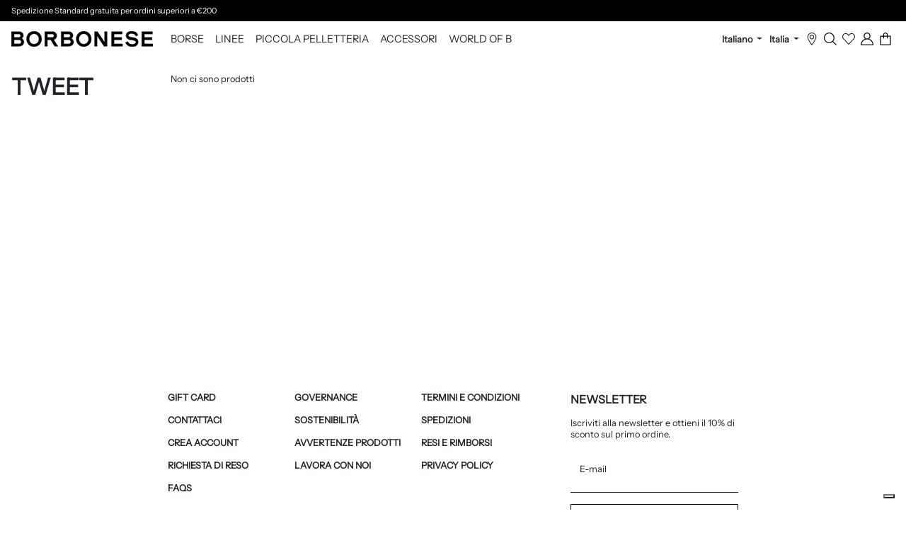

--- FILE ---
content_type: text/html; charset=utf-8
request_url: https://www.borbonese.com/collections/tweet?filter.p.m.custom.color_group=GREY
body_size: 48191
content:
<!doctype html>
<html class="no-js" lang="it">
  <head>
    <meta name="google-site-verification" content="7ffmnSmvWAui_ln2-3TFv6H2fZ8Hz7B38Zpew92lcOs" />
	


    <meta charset="utf-8">
    <meta http-equiv="X-UA-Compatible" content="IE=edge">
    <meta name="viewport" content="width=device-width,initial-scale=1">
    <meta name="theme-color" content="">
    <meta name="google-site-verification" content="F8LDLzbz5GdnY83BUj8to--_CxlBjoYZW6ko89ArTIg" />
    <link rel="canonical" href="https://www.borbonese.com/collections/tweet">
    <link rel="preconnect" href="https://cdn.shopify.com" crossorigin>
    
    <link href="//www.borbonese.com/cdn/shop/t/50/assets/photoswipe.css?v=75192208433461087261730709119" rel="stylesheet"> 
    <link href="//www.borbonese.com/cdn/shop/t/50/assets/default-skin.css?v=101558839527804975481730709116" rel="stylesheet"> 
    <link href="//www.borbonese.com/cdn/shop/t/50/assets/zapiet-customize.css?v=44432253849695042951748244182" rel="stylesheet"> 
    
	

<meta name="robots" content="index,follow">

    
<link rel="icon" type="image/png" href="//www.borbonese.com/cdn/shop/files/borbonese-favicon.png?crop=center&height=32&v=1650688810&width=32"><title>
  Collezione Borse Tweet | Borbonese | Scopri lo Shop
</title>


  <meta name="description" content="Scopri la collezione Tweet by Borbonese: borse firmate create con una totale attenzione al dettaglio. Visita il nostro sito web per acquistare online.">



<meta property="og:site_name" content="Borbonese">
<meta property="og:url" content="https://www.borbonese.com/collections/tweet">
<meta property="og:title" content="Collezione Borse Tweet | Borbonese | Scopri lo Shop">
<meta property="og:type" content="website">
<meta property="og:description" content="Scopri la collezione Tweet by Borbonese: borse firmate create con una totale attenzione al dettaglio. Visita il nostro sito web per acquistare online."><meta property="og:image" content="http://www.borbonese.com/cdn/shop/collections/TWEET.jpg?v=1690474388">
  <meta property="og:image:secure_url" content="https://www.borbonese.com/cdn/shop/collections/TWEET.jpg?v=1690474388">
  <meta property="og:image:width" content="600">
  <meta property="og:image:height" content="400"><meta name="twitter:card" content="summary_large_image">
<meta name="twitter:title" content="Collezione Borse Tweet | Borbonese | Scopri lo Shop">
<meta name="twitter:description" content="Scopri la collezione Tweet by Borbonese: borse firmate create con una totale attenzione al dettaglio. Visita il nostro sito web per acquistare online.">

    <script>window.performance && window.performance.mark && window.performance.mark('shopify.content_for_header.start');</script><meta name="facebook-domain-verification" content="afropcoqakbqixz59tf46c8zxesov2">
<meta id="shopify-digital-wallet" name="shopify-digital-wallet" content="/58325860558/digital_wallets/dialog">
<meta name="shopify-checkout-api-token" content="80628bf88ba71b78735646649a0cdb1b">
<meta id="in-context-paypal-metadata" data-shop-id="58325860558" data-venmo-supported="false" data-environment="production" data-locale="it_IT" data-paypal-v4="true" data-currency="EUR">
<link rel="alternate" type="application/atom+xml" title="Feed" href="/collections/tweet.atom" />
<link rel="alternate" hreflang="x-default" href="https://www.borbonese.com/collections/tweet">
<link rel="alternate" hreflang="it-CH" href="https://www.borbonese.com/it-ch/collections/tweet">
<link rel="alternate" hreflang="en-CH" href="https://www.borbonese.com/en-ch/collections/tweet">
<link rel="alternate" hreflang="en-GB" href="https://www.borbonese.com/en-gb/collections/tweet">
<link rel="alternate" hreflang="it-GB" href="https://www.borbonese.com/it-gb/collections/tweet">
<link rel="alternate" hreflang="it-IT" href="https://www.borbonese.com/collections/tweet">
<link rel="alternate" hreflang="en-IT" href="https://www.borbonese.com/en/collections/tweet">
<link rel="alternate" type="application/json+oembed" href="https://www.borbonese.com/collections/tweet.oembed">
<script async="async" src="/checkouts/internal/preloads.js?locale=it-IT"></script>
<link rel="preconnect" href="https://shop.app" crossorigin="anonymous">
<script async="async" src="https://shop.app/checkouts/internal/preloads.js?locale=it-IT&shop_id=58325860558" crossorigin="anonymous"></script>
<script id="apple-pay-shop-capabilities" type="application/json">{"shopId":58325860558,"countryCode":"IT","currencyCode":"EUR","merchantCapabilities":["supports3DS"],"merchantId":"gid:\/\/shopify\/Shop\/58325860558","merchantName":"Borbonese","requiredBillingContactFields":["postalAddress","email","phone"],"requiredShippingContactFields":["postalAddress","email","phone"],"shippingType":"shipping","supportedNetworks":["visa","maestro","masterCard","amex"],"total":{"type":"pending","label":"Borbonese","amount":"1.00"},"shopifyPaymentsEnabled":true,"supportsSubscriptions":true}</script>
<script id="shopify-features" type="application/json">{"accessToken":"80628bf88ba71b78735646649a0cdb1b","betas":["rich-media-storefront-analytics"],"domain":"www.borbonese.com","predictiveSearch":true,"shopId":58325860558,"locale":"it"}</script>
<script>var Shopify = Shopify || {};
Shopify.shop = "borbonese-eu.myshopify.com";
Shopify.locale = "it";
Shopify.currency = {"active":"EUR","rate":"1.0"};
Shopify.country = "IT";
Shopify.theme = {"name":"Borbonese 2.0 | 09-09-24 | Gift Cards","id":172400378205,"schema_name":"ICT theme","schema_version":"1.0.0","theme_store_id":null,"role":"main"};
Shopify.theme.handle = "null";
Shopify.theme.style = {"id":null,"handle":null};
Shopify.cdnHost = "www.borbonese.com/cdn";
Shopify.routes = Shopify.routes || {};
Shopify.routes.root = "/";</script>
<script type="module">!function(o){(o.Shopify=o.Shopify||{}).modules=!0}(window);</script>
<script>!function(o){function n(){var o=[];function n(){o.push(Array.prototype.slice.apply(arguments))}return n.q=o,n}var t=o.Shopify=o.Shopify||{};t.loadFeatures=n(),t.autoloadFeatures=n()}(window);</script>
<script>
  window.ShopifyPay = window.ShopifyPay || {};
  window.ShopifyPay.apiHost = "shop.app\/pay";
  window.ShopifyPay.redirectState = null;
</script>
<script id="shop-js-analytics" type="application/json">{"pageType":"collection"}</script>
<script defer="defer" async type="module" src="//www.borbonese.com/cdn/shopifycloud/shop-js/modules/v2/client.init-shop-cart-sync_9_7-kM0p.it.esm.js"></script>
<script defer="defer" async type="module" src="//www.borbonese.com/cdn/shopifycloud/shop-js/modules/v2/chunk.common_DlvccoFA.esm.js"></script>
<script type="module">
  await import("//www.borbonese.com/cdn/shopifycloud/shop-js/modules/v2/client.init-shop-cart-sync_9_7-kM0p.it.esm.js");
await import("//www.borbonese.com/cdn/shopifycloud/shop-js/modules/v2/chunk.common_DlvccoFA.esm.js");

  window.Shopify.SignInWithShop?.initShopCartSync?.({"fedCMEnabled":true,"windoidEnabled":true});

</script>
<script>
  window.Shopify = window.Shopify || {};
  if (!window.Shopify.featureAssets) window.Shopify.featureAssets = {};
  window.Shopify.featureAssets['shop-js'] = {"shop-cart-sync":["modules/v2/client.shop-cart-sync_BdArz91X.it.esm.js","modules/v2/chunk.common_DlvccoFA.esm.js"],"init-fed-cm":["modules/v2/client.init-fed-cm_vWQnZMGt.it.esm.js","modules/v2/chunk.common_DlvccoFA.esm.js"],"init-shop-email-lookup-coordinator":["modules/v2/client.init-shop-email-lookup-coordinator_CLVmJdIf.it.esm.js","modules/v2/chunk.common_DlvccoFA.esm.js"],"shop-cash-offers":["modules/v2/client.shop-cash-offers_zodef8Qd.it.esm.js","modules/v2/chunk.common_DlvccoFA.esm.js","modules/v2/chunk.modal_GR4K8vQS.esm.js"],"shop-button":["modules/v2/client.shop-button_BeJVdfac.it.esm.js","modules/v2/chunk.common_DlvccoFA.esm.js"],"init-windoid":["modules/v2/client.init-windoid_BHaROLy4.it.esm.js","modules/v2/chunk.common_DlvccoFA.esm.js"],"avatar":["modules/v2/client.avatar_BTnouDA3.it.esm.js"],"init-shop-cart-sync":["modules/v2/client.init-shop-cart-sync_9_7-kM0p.it.esm.js","modules/v2/chunk.common_DlvccoFA.esm.js"],"shop-toast-manager":["modules/v2/client.shop-toast-manager_DGSGVTkc.it.esm.js","modules/v2/chunk.common_DlvccoFA.esm.js"],"pay-button":["modules/v2/client.pay-button_CBVrzMSC.it.esm.js","modules/v2/chunk.common_DlvccoFA.esm.js"],"shop-login-button":["modules/v2/client.shop-login-button_C4UUCusY.it.esm.js","modules/v2/chunk.common_DlvccoFA.esm.js","modules/v2/chunk.modal_GR4K8vQS.esm.js"],"init-customer-accounts-sign-up":["modules/v2/client.init-customer-accounts-sign-up_CTAhap2Q.it.esm.js","modules/v2/client.shop-login-button_C4UUCusY.it.esm.js","modules/v2/chunk.common_DlvccoFA.esm.js","modules/v2/chunk.modal_GR4K8vQS.esm.js"],"init-shop-for-new-customer-accounts":["modules/v2/client.init-shop-for-new-customer-accounts_DXXRtP19.it.esm.js","modules/v2/client.shop-login-button_C4UUCusY.it.esm.js","modules/v2/chunk.common_DlvccoFA.esm.js","modules/v2/chunk.modal_GR4K8vQS.esm.js"],"init-customer-accounts":["modules/v2/client.init-customer-accounts_DHuEhe0E.it.esm.js","modules/v2/client.shop-login-button_C4UUCusY.it.esm.js","modules/v2/chunk.common_DlvccoFA.esm.js","modules/v2/chunk.modal_GR4K8vQS.esm.js"],"shop-follow-button":["modules/v2/client.shop-follow-button_YpOL4QoS.it.esm.js","modules/v2/chunk.common_DlvccoFA.esm.js","modules/v2/chunk.modal_GR4K8vQS.esm.js"],"lead-capture":["modules/v2/client.lead-capture_BoK0p_xw.it.esm.js","modules/v2/chunk.common_DlvccoFA.esm.js","modules/v2/chunk.modal_GR4K8vQS.esm.js"],"checkout-modal":["modules/v2/client.checkout-modal_BUM0vmvH.it.esm.js","modules/v2/chunk.common_DlvccoFA.esm.js","modules/v2/chunk.modal_GR4K8vQS.esm.js"],"shop-login":["modules/v2/client.shop-login_CAzNaF46.it.esm.js","modules/v2/chunk.common_DlvccoFA.esm.js","modules/v2/chunk.modal_GR4K8vQS.esm.js"],"payment-terms":["modules/v2/client.payment-terms_BJBkmdVa.it.esm.js","modules/v2/chunk.common_DlvccoFA.esm.js","modules/v2/chunk.modal_GR4K8vQS.esm.js"]};
</script>
<script>(function() {
  var isLoaded = false;
  function asyncLoad() {
    if (isLoaded) return;
    isLoaded = true;
    var urls = ["https:\/\/scripttags.jst.ai\/shopify_justuno_58325860558_6f148a40-d72d-11ec-b2d6-5ba4f7b8eb02.js?shop=borbonese-eu.myshopify.com","https:\/\/app.supergiftoptions.com\/get_script\/9c7547827e3311eea9599a8aa10a5c77.js?v=341660\u0026shop=borbonese-eu.myshopify.com"];
    for (var i = 0; i < urls.length; i++) {
      var s = document.createElement('script');
      s.type = 'text/javascript';
      s.async = true;
      s.src = urls[i];
      var x = document.getElementsByTagName('script')[0];
      x.parentNode.insertBefore(s, x);
    }
  };
  if(window.attachEvent) {
    window.attachEvent('onload', asyncLoad);
  } else {
    window.addEventListener('load', asyncLoad, false);
  }
})();</script>
<script id="__st">var __st={"a":58325860558,"offset":3600,"reqid":"702ec471-6bf4-4b3b-a874-c1e2f588b6fc-1766691883","pageurl":"www.borbonese.com\/collections\/tweet?filter.p.m.custom.color_group=GREY","u":"6e0d34f209b0","p":"collection","rtyp":"collection","rid":606841340253};</script>
<script>window.ShopifyPaypalV4VisibilityTracking = true;</script>
<script id="captcha-bootstrap">!function(){'use strict';const t='contact',e='account',n='new_comment',o=[[t,t],['blogs',n],['comments',n],[t,'customer']],c=[[e,'customer_login'],[e,'guest_login'],[e,'recover_customer_password'],[e,'create_customer']],r=t=>t.map((([t,e])=>`form[action*='/${t}']:not([data-nocaptcha='true']) input[name='form_type'][value='${e}']`)).join(','),a=t=>()=>t?[...document.querySelectorAll(t)].map((t=>t.form)):[];function s(){const t=[...o],e=r(t);return a(e)}const i='password',u='form_key',d=['recaptcha-v3-token','g-recaptcha-response','h-captcha-response',i],f=()=>{try{return window.sessionStorage}catch{return}},m='__shopify_v',_=t=>t.elements[u];function p(t,e,n=!1){try{const o=window.sessionStorage,c=JSON.parse(o.getItem(e)),{data:r}=function(t){const{data:e,action:n}=t;return t[m]||n?{data:e,action:n}:{data:t,action:n}}(c);for(const[e,n]of Object.entries(r))t.elements[e]&&(t.elements[e].value=n);n&&o.removeItem(e)}catch(o){console.error('form repopulation failed',{error:o})}}const l='form_type',E='cptcha';function T(t){t.dataset[E]=!0}const w=window,h=w.document,L='Shopify',v='ce_forms',y='captcha';let A=!1;((t,e)=>{const n=(g='f06e6c50-85a8-45c8-87d0-21a2b65856fe',I='https://cdn.shopify.com/shopifycloud/storefront-forms-hcaptcha/ce_storefront_forms_captcha_hcaptcha.v1.5.2.iife.js',D={infoText:'Protetto da hCaptcha',privacyText:'Privacy',termsText:'Termini'},(t,e,n)=>{const o=w[L][v],c=o.bindForm;if(c)return c(t,g,e,D).then(n);var r;o.q.push([[t,g,e,D],n]),r=I,A||(h.body.append(Object.assign(h.createElement('script'),{id:'captcha-provider',async:!0,src:r})),A=!0)});var g,I,D;w[L]=w[L]||{},w[L][v]=w[L][v]||{},w[L][v].q=[],w[L][y]=w[L][y]||{},w[L][y].protect=function(t,e){n(t,void 0,e),T(t)},Object.freeze(w[L][y]),function(t,e,n,w,h,L){const[v,y,A,g]=function(t,e,n){const i=e?o:[],u=t?c:[],d=[...i,...u],f=r(d),m=r(i),_=r(d.filter((([t,e])=>n.includes(e))));return[a(f),a(m),a(_),s()]}(w,h,L),I=t=>{const e=t.target;return e instanceof HTMLFormElement?e:e&&e.form},D=t=>v().includes(t);t.addEventListener('submit',(t=>{const e=I(t);if(!e)return;const n=D(e)&&!e.dataset.hcaptchaBound&&!e.dataset.recaptchaBound,o=_(e),c=g().includes(e)&&(!o||!o.value);(n||c)&&t.preventDefault(),c&&!n&&(function(t){try{if(!f())return;!function(t){const e=f();if(!e)return;const n=_(t);if(!n)return;const o=n.value;o&&e.removeItem(o)}(t);const e=Array.from(Array(32),(()=>Math.random().toString(36)[2])).join('');!function(t,e){_(t)||t.append(Object.assign(document.createElement('input'),{type:'hidden',name:u})),t.elements[u].value=e}(t,e),function(t,e){const n=f();if(!n)return;const o=[...t.querySelectorAll(`input[type='${i}']`)].map((({name:t})=>t)),c=[...d,...o],r={};for(const[a,s]of new FormData(t).entries())c.includes(a)||(r[a]=s);n.setItem(e,JSON.stringify({[m]:1,action:t.action,data:r}))}(t,e)}catch(e){console.error('failed to persist form',e)}}(e),e.submit())}));const S=(t,e)=>{t&&!t.dataset[E]&&(n(t,e.some((e=>e===t))),T(t))};for(const o of['focusin','change'])t.addEventListener(o,(t=>{const e=I(t);D(e)&&S(e,y())}));const B=e.get('form_key'),M=e.get(l),P=B&&M;t.addEventListener('DOMContentLoaded',(()=>{const t=y();if(P)for(const e of t)e.elements[l].value===M&&p(e,B);[...new Set([...A(),...v().filter((t=>'true'===t.dataset.shopifyCaptcha))])].forEach((e=>S(e,t)))}))}(h,new URLSearchParams(w.location.search),n,t,e,['guest_login'])})(!0,!0)}();</script>
<script integrity="sha256-4kQ18oKyAcykRKYeNunJcIwy7WH5gtpwJnB7kiuLZ1E=" data-source-attribution="shopify.loadfeatures" defer="defer" src="//www.borbonese.com/cdn/shopifycloud/storefront/assets/storefront/load_feature-a0a9edcb.js" crossorigin="anonymous"></script>
<script crossorigin="anonymous" defer="defer" src="//www.borbonese.com/cdn/shopifycloud/storefront/assets/shopify_pay/storefront-65b4c6d7.js?v=20250812"></script>
<script data-source-attribution="shopify.dynamic_checkout.dynamic.init">var Shopify=Shopify||{};Shopify.PaymentButton=Shopify.PaymentButton||{isStorefrontPortableWallets:!0,init:function(){window.Shopify.PaymentButton.init=function(){};var t=document.createElement("script");t.src="https://www.borbonese.com/cdn/shopifycloud/portable-wallets/latest/portable-wallets.it.js",t.type="module",document.head.appendChild(t)}};
</script>
<script data-source-attribution="shopify.dynamic_checkout.buyer_consent">
  function portableWalletsHideBuyerConsent(e){var t=document.getElementById("shopify-buyer-consent"),n=document.getElementById("shopify-subscription-policy-button");t&&n&&(t.classList.add("hidden"),t.setAttribute("aria-hidden","true"),n.removeEventListener("click",e))}function portableWalletsShowBuyerConsent(e){var t=document.getElementById("shopify-buyer-consent"),n=document.getElementById("shopify-subscription-policy-button");t&&n&&(t.classList.remove("hidden"),t.removeAttribute("aria-hidden"),n.addEventListener("click",e))}window.Shopify?.PaymentButton&&(window.Shopify.PaymentButton.hideBuyerConsent=portableWalletsHideBuyerConsent,window.Shopify.PaymentButton.showBuyerConsent=portableWalletsShowBuyerConsent);
</script>
<script data-source-attribution="shopify.dynamic_checkout.cart.bootstrap">document.addEventListener("DOMContentLoaded",(function(){function t(){return document.querySelector("shopify-accelerated-checkout-cart, shopify-accelerated-checkout")}if(t())Shopify.PaymentButton.init();else{new MutationObserver((function(e,n){t()&&(Shopify.PaymentButton.init(),n.disconnect())})).observe(document.body,{childList:!0,subtree:!0})}}));
</script>
<link id="shopify-accelerated-checkout-styles" rel="stylesheet" media="screen" href="https://www.borbonese.com/cdn/shopifycloud/portable-wallets/latest/accelerated-checkout-backwards-compat.css" crossorigin="anonymous">
<style id="shopify-accelerated-checkout-cart">
        #shopify-buyer-consent {
  margin-top: 1em;
  display: inline-block;
  width: 100%;
}

#shopify-buyer-consent.hidden {
  display: none;
}

#shopify-subscription-policy-button {
  background: none;
  border: none;
  padding: 0;
  text-decoration: underline;
  font-size: inherit;
  cursor: pointer;
}

#shopify-subscription-policy-button::before {
  box-shadow: none;
}

      </style>

<script>window.performance && window.performance.mark && window.performance.mark('shopify.content_for_header.end');</script>

    <link href="https://cdn.jsdelivr.net/npm/bootstrap@5.2.2/dist/css/bootstrap.min.css" rel="stylesheet" integrity="sha384-Zenh87qX5JnK2Jl0vWa8Ck2rdkQ2Bzep5IDxbcnCeuOxjzrPF/et3URy9Bv1WTRi" crossorigin="anonymous">
<link rel="stylesheet" href="https://cdn.jsdelivr.net/npm/swiper@9/swiper-bundle.min.css" />
<link href="//www.borbonese.com/cdn/shop/t/50/assets/bootstrap.css?v=100369051281574167301762945191" rel="stylesheet"> 

<link href="//www.borbonese.com/cdn/shop/t/50/assets/base.css?v=110039348798246509411761042479" rel="stylesheet">
<link href="//www.borbonese.com/cdn/shop/t/50/assets/gift_cart_pdp.css?v=69456508767394202201756125176" rel="stylesheet"> 


  






























    <script>
      window.theme = window.theme || {};

      theme.strings = {
      	moneyFormat: "€{{amount_with_comma_separator}}"
      };
    </script>
<!-- BEGIN app block: shopify://apps/super-gift-options/blocks/app-embed/d9b137c5-9d50-4342-a6ed-bbb1ebfb63ce -->
<script async src="https://app.supergiftoptions.com/get_script/?shop_url=borbonese-eu.myshopify.com"></script>


<!-- END app block --><!-- BEGIN app block: shopify://apps/powerful-form-builder/blocks/app-embed/e4bcb1eb-35b2-42e6-bc37-bfe0e1542c9d --><script type="text/javascript" hs-ignore data-cookieconsent="ignore">
  var Globo = Globo || {};
  var globoFormbuilderRecaptchaInit = function(){};
  var globoFormbuilderHcaptchaInit = function(){};
  window.Globo.FormBuilder = window.Globo.FormBuilder || {};
  window.Globo.FormBuilder.shop = {"configuration":{"money_format":"€{{amount_with_comma_separator}}"},"pricing":{"features":{"bulkOrderForm":true,"cartForm":true,"fileUpload":30,"removeCopyright":true,"restrictedEmailDomains":false,"metrics":true}},"settings":{"copyright":"Powered by <a href=\"https://globosoftware.net\" target=\"_blank\">Globo</a> <a href=\"https://apps.shopify.com/form-builder-contact-form\" target=\"_blank\">Contact Form</a>","hideWaterMark":false,"reCaptcha":{"recaptchaType":"v2","siteKey":false,"languageCode":"en"},"hCaptcha":{"siteKey":false},"scrollTop":false,"customCssCode":"","customCssEnabled":false,"additionalColumns":[]},"encryption_form_id":1,"url":"https://app.powerfulform.com/","CDN_URL":"https://dxo9oalx9qc1s.cloudfront.net","app_id":"1783207"};

  if(window.Globo.FormBuilder.shop.settings.customCssEnabled && window.Globo.FormBuilder.shop.settings.customCssCode){
    const customStyle = document.createElement('style');
    customStyle.type = 'text/css';
    customStyle.innerHTML = window.Globo.FormBuilder.shop.settings.customCssCode;
    document.head.appendChild(customStyle);
  }

  window.Globo.FormBuilder.forms = [];
    
      
      
      
      window.Globo.FormBuilder.forms[14284] = {"14284":{"elements":[{"id":"group-1","type":"group","label":"Page 1","description":"","elements":[{"id":"name-1","type":"name","label":"Nome","placeholder":"","description":"","limitCharacters":false,"characters":100,"hideLabel":false,"keepPositionLabel":false,"columnWidth":50},{"id":"name-2","type":"name","label":"Cognome","placeholder":"","description":"","limitCharacters":false,"characters":100,"hideLabel":false,"keepPositionLabel":false,"columnWidth":50},{"id":"email-1","type":"email","label":"Email","placeholder":"","description":"","limitCharacters":false,"characters":100,"hideLabel":false,"keepPositionLabel":false,"columnWidth":50,"required":true},{"id":"phone-1","type":"phone","label":"Telefono","placeholder":"es. +00 000 0000000","description":"","validatePhone":false,"onlyShowFlag":false,"defaultCountryCode":"us","limitCharacters":false,"characters":100,"hideLabel":false,"keepPositionLabel":false,"columnWidth":50},{"id":"text-1","type":"text","label":"Indirizzo","placeholder":"","description":"","limitCharacters":false,"characters":100,"hideLabel":false,"keepPositionLabel":false,"columnWidth":100},{"id":"text-3","type":"text","label":"Città","placeholder":"","description":"","limitCharacters":false,"characters":100,"hideLabel":false,"keepPositionLabel":false,"columnWidth":50},{"id":"text-4","type":"text","label":"CAP","placeholder":"","description":"","limitCharacters":true,"characters":"10","hideLabel":false,"keepPositionLabel":false,"columnWidth":50},{"id":"country-1","type":"country","label":"Paese","placeholder":"Seleziona","options":"Afghanistan\nAland Islands\nAlbania\nAlgeria\nAndorra\nAngola\nAnguilla\nAntigua And Barbuda\nArgentina\nArmenia\nAruba\nAustralia\nAustria\nAzerbaijan\nBahamas\nBahrain\nBangladesh\nBarbados\nBelarus\nBelgium\nBelize\nBenin\nBermuda\nBhutan\nBolivia\nBosnia And Herzegovina\nBotswana\nBouvet Island\nBrazil\nBritish Indian Ocean Territory\nVirgin Islands, British\nBrunei\nBulgaria\nBurkina Faso\nBurundi\nCambodia\nRepublic of Cameroon\nCanada\nCape Verde\nCaribbean Netherlands\nCayman Islands\nCentral African Republic\nChad\nChile\nChina\nChristmas Island\nCocos (Keeling) Islands\nColombia\nComoros\nCongo\nCongo, The Democratic Republic Of The\nCook Islands\nCosta Rica\nCroatia\nCuba\nCuraçao\nCyprus\nCzech Republic\nCôte d'Ivoire\nDenmark\nDjibouti\nDominica\nDominican Republic\nEcuador\nEgypt\nEl Salvador\nEquatorial Guinea\nEritrea\nEstonia\nEswatini\nEthiopia\nFalkland Islands (Malvinas)\nFaroe Islands\nFiji\nFinland\nFrance\nFrench Guiana\nFrench Polynesia\nFrench Southern Territories\nGabon\nGambia\nGeorgia\nGermany\nGhana\nGibraltar\nGreece\nGreenland\nGrenada\nGuadeloupe\nGuatemala\nGuernsey\nGuinea\nGuinea Bissau\nGuyana\nHaiti\nHeard Island And Mcdonald Islands\nHonduras\nHong Kong\nHungary\nIceland\nIndia\nIndonesia\nIran, Islamic Republic Of\nIraq\nIreland\nIsle Of Man\nIsrael\nItaly\nJamaica\nJapan\nJersey\nJordan\nKazakhstan\nKenya\nKiribati\nKosovo\nKuwait\nKyrgyzstan\nLao People's Democratic Republic\nLatvia\nLebanon\nLesotho\nLiberia\nLibyan Arab Jamahiriya\nLiechtenstein\nLithuania\nLuxembourg\nMacao\nMadagascar\nMalawi\nMalaysia\nMaldives\nMali\nMalta\nMartinique\nMauritania\nMauritius\nMayotte\nMexico\nMoldova, Republic of\nMonaco\nMongolia\nMontenegro\nMontserrat\nMorocco\nMozambique\nMyanmar\nNamibia\nNauru\nNepal\nNetherlands\nNetherlands Antilles\nNew Caledonia\nNew Zealand\nNicaragua\nNiger\nNigeria\nNiue\nNorfolk Island\nKorea, Democratic People's Republic Of\nNorth Macedonia\nNorway\nOman\nPakistan\nPalestinian Territory, Occupied\nPanama\nPapua New Guinea\nParaguay\nPeru\nPhilippines\nPitcairn\nPoland\nPortugal\nQatar\nReunion\nRomania\nRussia\nRwanda\nSamoa\nSan Marino\nSao Tome And Principe\nSaudi Arabia\nSenegal\nSerbia\nSeychelles\nSierra Leone\nSingapore\nSint Maarten\nSlovakia\nSlovenia\nSolomon Islands\nSomalia\nSouth Africa\nSouth Georgia And The South Sandwich Islands\nSouth Korea\nSouth Sudan\nSpain\nSri Lanka\nSaint Barthélemy\nSaint Helena\nSaint Kitts And Nevis\nSaint Lucia\nSaint Martin\nSaint Pierre And Miquelon\nSt. Vincent\nSudan\nSuriname\nSvalbard And Jan Mayen\nSweden\nSwitzerland\nSyria\nTaiwan\nTajikistan\nTanzania, United Republic Of\nThailand\nTimor Leste\nTogo\nTokelau\nTonga\nTrinidad and Tobago\nTunisia\nTurkey\nTurkmenistan\nTurks and Caicos Islands\nTuvalu\nUnited States Minor Outlying Islands\nUganda\nUkraine\nUnited Arab Emirates\nUnited Kingdom\nUnited States\nUruguay\nUzbekistan\nVanuatu\nHoly See (Vatican City State)\nVenezuela\nVietnam\nWallis And Futuna\nWestern Sahara\nYemen\nZambia\nZimbabwe","defaultOption":"","description":"","hideLabel":false,"keepPositionLabel":false,"columnWidth":50},{"id":"select-1","type":"select","label":"Provincia","placeholder":"Seleziona","options":"Agrigento\nAlessandria\nAncona\nAosta\nArezzo\nAscoli Piceno\nAsti\nAvellino\nBari\nBarletta-Andria-Trani\nBelluno\nBenevento\nBergamo\nBiella\nBologna\nBolzano\nBrescia\nBrindisi\nCagliari\nCaltanissetta\nCampobasso\nCarbonia-Iglesias\nCaserta\nCatania\nCatanzaro\nChieti\nComo\nCosenza\nCremona\nCrotone\nCuneo\nEnna\nFermo\nFerrara\nFirenze\nFoggia\nForlì-Cesena\nFrosinone\nGenova\nGorizia\nGrosseto\nImperia\nIsernia\nLa Spezia\nL'Aquila\nLatina\nLecce\nLecco\nLivorno\nLodi\nLucca\nMacerata\nMantova\nMassa-Carrara\nMatera\nMessina\nMilano\nModena\nMonza e della Brianza\nNapoli\nNovara\nNuoro\nOlbia-Tempio\nOristano\nPadova\nPalermo\nParma\nPavia\nPerugia\nPesaro e Urbino\nPescara\nPiacenza\nPisa\nPistoia\nPordenone\nPotenza\nPrato\nRagusa\nRavenna\nReggio Calabria\nReggio Emilia\nRieti\nRimini\nRoma\nRovigo\nSalerno\nMedio Campidano\nSassari\nSavona\nSiena\nSiracusa\nSondrio\nTaranto\nTeramo\nTerni\nTorino\nOgliastra\nTrapani\nTrento\nTreviso\nTrieste\nUdine\nVarese\nVenezia\nVerbano-Cusio-Ossola\nVercelli\nVerona\nVibo Valentia\nVicenza\nViterbo","defaultOption":"","description":"(For Italy only)","hideLabel":false,"keepPositionLabel":false,"columnWidth":50},{"id":"select-2","type":"select","label":"Posizione desiderata","placeholder":"Seleziona","options":"Amministrazione\nCommerciale\nComunicazione\nDigital e-commerce\nOperation e logistica\nICT\nRetail\nRisorse umane\nUfficio stile\n","defaultOption":"","description":"","hideLabel":false,"keepPositionLabel":false,"columnWidth":100,"conditionalField":false},{"id":"file-1","type":"file","label":"Carica il tuo curriculum","button-text":"Choose file","placeholder":"","allowed-multiple":false,"allowed-extensions":["doc","docx","pdf"],"description":"","uploadPending":"File in caricamento. Per favore attendi...","uploadSuccess":"File caricato con successo.","hideLabel":false,"keepPositionLabel":false,"columnWidth":100,"conditionalField":false},{"id":"acceptTerms-1","type":"acceptTerms","label":"Autorizzo il trattamento dei miei dati personali ai sensi del Dlgs 196 del 30 giugno 2003 e dell'art. 13 GDPR","rawOption":"Yes","defaultSelected":false,"description":"","columnWidth":100,"conditionalField":false,"required":true}]}],"errorMessage":{"required":"Please fill in field","invalid":"Invalid","invalidEmail":"Invalid email","invalidURL":"Invalid URL","fileSizeLimit":"File size limit exceeded","fileNotAllowed":"File extension not allowed","requiredCaptcha":"Please, enter the captcha","invalidName":"Invalid name"},"appearance":{"layout":"default","width":600,"style":"flat","mainColor":"rgba(0,0,0,1)","floatingIcon":"\u003csvg aria-hidden=\"true\" focusable=\"false\" data-prefix=\"far\" data-icon=\"envelope\" class=\"svg-inline--fa fa-envelope fa-w-16\" role=\"img\" xmlns=\"http:\/\/www.w3.org\/2000\/svg\" viewBox=\"0 0 512 512\"\u003e\u003cpath fill=\"currentColor\" d=\"M464 64H48C21.49 64 0 85.49 0 112v288c0 26.51 21.49 48 48 48h416c26.51 0 48-21.49 48-48V112c0-26.51-21.49-48-48-48zm0 48v40.805c-22.422 18.259-58.168 46.651-134.587 106.49-16.841 13.247-50.201 45.072-73.413 44.701-23.208.375-56.579-31.459-73.413-44.701C106.18 199.465 70.425 171.067 48 152.805V112h416zM48 400V214.398c22.914 18.251 55.409 43.862 104.938 82.646 21.857 17.205 60.134 55.186 103.062 54.955 42.717.231 80.509-37.199 103.053-54.947 49.528-38.783 82.032-64.401 104.947-82.653V400H48z\"\u003e\u003c\/path\u003e\u003c\/svg\u003e","floatingText":null,"displayOnAllPage":false,"formType":"normalForm","background":"none","backgroundColor":"#fff","descriptionColor":"rgba(0,0,0,1)","headingColor":"#000","labelColor":"#000","optionColor":"#000","paragraphBackground":"#fff","paragraphColor":"#000"},"afterSubmit":{"action":"clearForm","message":"\u003cp\u003e\u003cbr\u003e\u003c\/p\u003e\u003ch4\u003eGrazie per aver inviato la tua candidatura, verrai ricontattato il prima possibile.\u003c\/h4\u003e\u003cp\u003e\u003cbr\u003e\u003c\/p\u003e","redirectUrl":null},"footer":{"description":"\u003cp\u003e\u003cem style=\"color: rgb(0, 0, 0);\"\u003eBorbonese si impegna a creare un ambiente lavorativo inclusivo e diversificato. Crediamo fermamente che la diversità in tutte le sue forme - genere, età, nazionalità, cultura, religione e orientamento sessuale - porti un arricchimento al luogo di lavoro e all'esperienza dei nostri clienti.\u003c\/em\u003e\u003c\/p\u003e\u003cp\u003e\u003cem style=\"color: rgb(0, 0, 0);\"\u003eCome azienda che promuove l'uguaglianza di opportunità, accogliamo tutte le candidature e selezioniamo i nostri talenti in base alle loro competenze e in linea con i valori del nostro marchio.\u003c\/em\u003e\u003c\/p\u003e\u003cp\u003e\u003cem style=\"color: rgb(0, 0, 0);\"\u003eLa nostra organizzazione opera nel rispetto della parità di genere e con l’impegno di sostenere l’inclusività e la diversity.\u003c\/em\u003e\u003c\/p\u003e\u003cp\u003e\u003cbr\u003e\u003c\/p\u003e","previousText":"Precedente","nextText":"Prossimo","submitText":"Invia"},"header":{"active":true,"title":"Candidatura spontanea","description":"\u003cp\u003eCompila il modulo sottostante per inviare la tua candidatura.\u003c\/p\u003e\u003cp\u003e\u003cbr\u003e\u003c\/p\u003e"},"isStepByStepForm":true,"publish":{"requiredLogin":false,"requiredLoginMessage":"Please \u003ca href='\/account\/login' title='login'\u003elogin\u003c\/a\u003e to continue","publishType":"embedCode","selectTime":"forever","setCookie":"1","setCookieHours":"1","setCookieWeeks":"1"},"reCaptcha":{"enable":false,"note":"Please make sure that you have set Google reCaptcha v2 Site key and Secret key in \u003ca href=\"\/admin\/settings\"\u003eSettings\u003c\/a\u003e"},"html":"\n\u003cdiv class=\"globo-form default-form globo-form-id-14284\"\u003e\n\u003cstyle\u003e\n.globo-form-id-14284 .globo-form-app{\n    max-width: 600px;\n    width: -webkit-fill-available;\n    \n    \n}\n\n.globo-form-id-14284 .globo-form-app .globo-heading{\n    color: #000\n}\n.globo-form-id-14284 .globo-form-app .globo-description,\n.globo-form-id-14284 .globo-form-app .header .globo-description{\n    color: rgba(0,0,0,1)\n}\n.globo-form-id-14284 .globo-form-app .globo-label,\n.globo-form-id-14284 .globo-form-app .globo-form-control label.globo-label,\n.globo-form-id-14284 .globo-form-app .globo-form-control label.globo-label span.label-content{\n    color: #000;\n    text-align: left !important;\n}\n.globo-form-id-14284 .globo-form-app .globo-label.globo-position-label{\n    height: 20px !important;\n}\n.globo-form-id-14284 .globo-form-app .globo-form-control .help-text.globo-description{\n    color: rgba(0,0,0,1)\n}\n.globo-form-id-14284 .globo-form-app .globo-form-control .checkbox-wrapper .globo-option,\n.globo-form-id-14284 .globo-form-app .globo-form-control .radio-wrapper .globo-option\n{\n    color: #000\n}\n.globo-form-id-14284 .globo-form-app .footer{\n    text-align:;\n}\n.globo-form-id-14284 .globo-form-app .footer button{\n    border:1px solid rgba(0,0,0,1);\n    \n}\n.globo-form-id-14284 .globo-form-app .footer button.submit,\n.globo-form-id-14284 .globo-form-app .footer button.checkout,\n.globo-form-id-14284 .globo-form-app .footer button.action.loading .spinner{\n    background-color: rgba(0,0,0,1);\n    color : #ffffff;\n}\n.globo-form-id-14284 .globo-form-app .globo-form-control .star-rating\u003efieldset:not(:checked)\u003elabel:before {\n    content: url('data:image\/svg+xml; utf8, \u003csvg aria-hidden=\"true\" focusable=\"false\" data-prefix=\"far\" data-icon=\"star\" class=\"svg-inline--fa fa-star fa-w-18\" role=\"img\" xmlns=\"http:\/\/www.w3.org\/2000\/svg\" viewBox=\"0 0 576 512\"\u003e\u003cpath fill=\"rgba(0,0,0,1)\" d=\"M528.1 171.5L382 150.2 316.7 17.8c-11.7-23.6-45.6-23.9-57.4 0L194 150.2 47.9 171.5c-26.2 3.8-36.7 36.1-17.7 54.6l105.7 103-25 145.5c-4.5 26.3 23.2 46 46.4 33.7L288 439.6l130.7 68.7c23.2 12.2 50.9-7.4 46.4-33.7l-25-145.5 105.7-103c19-18.5 8.5-50.8-17.7-54.6zM388.6 312.3l23.7 138.4L288 385.4l-124.3 65.3 23.7-138.4-100.6-98 139-20.2 62.2-126 62.2 126 139 20.2-100.6 98z\"\u003e\u003c\/path\u003e\u003c\/svg\u003e');\n}\n.globo-form-id-14284 .globo-form-app .globo-form-control .star-rating\u003efieldset\u003einput:checked ~ label:before {\n    content: url('data:image\/svg+xml; utf8, \u003csvg aria-hidden=\"true\" focusable=\"false\" data-prefix=\"fas\" data-icon=\"star\" class=\"svg-inline--fa fa-star fa-w-18\" role=\"img\" xmlns=\"http:\/\/www.w3.org\/2000\/svg\" viewBox=\"0 0 576 512\"\u003e\u003cpath fill=\"rgba(0,0,0,1)\" d=\"M259.3 17.8L194 150.2 47.9 171.5c-26.2 3.8-36.7 36.1-17.7 54.6l105.7 103-25 145.5c-4.5 26.3 23.2 46 46.4 33.7L288 439.6l130.7 68.7c23.2 12.2 50.9-7.4 46.4-33.7l-25-145.5 105.7-103c19-18.5 8.5-50.8-17.7-54.6L382 150.2 316.7 17.8c-11.7-23.6-45.6-23.9-57.4 0z\"\u003e\u003c\/path\u003e\u003c\/svg\u003e');\n}\n.globo-form-id-14284 .globo-form-app .globo-form-control .star-rating\u003efieldset:not(:checked)\u003elabel:hover:before,\n.globo-form-id-14284 .globo-form-app .globo-form-control .star-rating\u003efieldset:not(:checked)\u003elabel:hover ~ label:before{\n    content : url('data:image\/svg+xml; utf8, \u003csvg aria-hidden=\"true\" focusable=\"false\" data-prefix=\"fas\" data-icon=\"star\" class=\"svg-inline--fa fa-star fa-w-18\" role=\"img\" xmlns=\"http:\/\/www.w3.org\/2000\/svg\" viewBox=\"0 0 576 512\"\u003e\u003cpath fill=\"rgba(0,0,0,1)\" d=\"M259.3 17.8L194 150.2 47.9 171.5c-26.2 3.8-36.7 36.1-17.7 54.6l105.7 103-25 145.5c-4.5 26.3 23.2 46 46.4 33.7L288 439.6l130.7 68.7c23.2 12.2 50.9-7.4 46.4-33.7l-25-145.5 105.7-103c19-18.5 8.5-50.8-17.7-54.6L382 150.2 316.7 17.8c-11.7-23.6-45.6-23.9-57.4 0z\"\u003e\u003c\/path\u003e\u003c\/svg\u003e')\n}\n.globo-form-id-14284 .globo-form-app .globo-form-control .radio-wrapper .radio-input:checked ~ .radio-label:after {\n    background: rgba(0,0,0,1);\n    background: radial-gradient(rgba(0,0,0,1) 40%, #fff 45%);\n}\n.globo-form-id-14284 .globo-form-app .globo-form-control .checkbox-wrapper .checkbox-input:checked ~ .checkbox-label:before {\n    border-color: rgba(0,0,0,1);\n    box-shadow: 0 4px 6px rgba(50,50,93,0.11), 0 1px 3px rgba(0,0,0,0.08);\n    background-color: rgba(0,0,0,1);\n}\n.globo-form-id-14284 .globo-form-app .step.-completed .step__number,\n.globo-form-id-14284 .globo-form-app .line.-progress,\n.globo-form-id-14284 .globo-form-app .line.-start{\n    background-color: rgba(0,0,0,1);\n}\n.globo-form-id-14284 .globo-form-app .checkmark__check,\n.globo-form-id-14284 .globo-form-app .checkmark__circle{\n    stroke: rgba(0,0,0,1);\n}\n.globo-form-id-14284 .floating-button{\n    background-color: rgba(0,0,0,1);\n}\n.globo-form-id-14284 .globo-form-app .globo-form-control .checkbox-wrapper .checkbox-input ~ .checkbox-label:before,\n.globo-form-app .globo-form-control .radio-wrapper .radio-input ~ .radio-label:after{\n    border-color : rgba(0,0,0,1);\n}\n.globo-form-id-14284 .flatpickr-day.selected, \n.globo-form-id-14284 .flatpickr-day.startRange, \n.globo-form-id-14284 .flatpickr-day.endRange, \n.globo-form-id-14284 .flatpickr-day.selected.inRange, \n.globo-form-id-14284 .flatpickr-day.startRange.inRange, \n.globo-form-id-14284 .flatpickr-day.endRange.inRange, \n.globo-form-id-14284 .flatpickr-day.selected:focus, \n.globo-form-id-14284 .flatpickr-day.startRange:focus, \n.globo-form-id-14284 .flatpickr-day.endRange:focus, \n.globo-form-id-14284 .flatpickr-day.selected:hover, \n.globo-form-id-14284 .flatpickr-day.startRange:hover, \n.globo-form-id-14284 .flatpickr-day.endRange:hover, \n.globo-form-id-14284 .flatpickr-day.selected.prevMonthDay, \n.globo-form-id-14284 .flatpickr-day.startRange.prevMonthDay, \n.globo-form-id-14284 .flatpickr-day.endRange.prevMonthDay, \n.globo-form-id-14284 .flatpickr-day.selected.nextMonthDay, \n.globo-form-id-14284 .flatpickr-day.startRange.nextMonthDay, \n.globo-form-id-14284 .flatpickr-day.endRange.nextMonthDay {\n    background: rgba(0,0,0,1);\n    border-color: rgba(0,0,0,1);\n}\n.globo-form-id-14284 .globo-paragraph,\n.globo-form-id-14284 .globo-paragraph * {\n    background: #fff !important;\n    color: #000 !important;\n    width: 100%!important;\n}\n\u003c\/style\u003e\n\u003cdiv class=\"globo-form-app default-layout\"\u003e\n    \u003cdiv class=\"header dismiss hidden\" onclick=\"Globo.FormBuilder.closeModalForm(this)\"\u003e\n        \u003csvg width=20 height=20 viewBox=\"0 0 20 20\" class=\"\" focusable=\"false\" aria-hidden=\"true\"\u003e\u003cpath d=\"M11.414 10l4.293-4.293a.999.999 0 1 0-1.414-1.414L10 8.586 5.707 4.293a.999.999 0 1 0-1.414 1.414L8.586 10l-4.293 4.293a.999.999 0 1 0 1.414 1.414L10 11.414l4.293 4.293a.997.997 0 0 0 1.414 0 .999.999 0 0 0 0-1.414L11.414 10z\" fill-rule=\"evenodd\"\u003e\u003c\/path\u003e\u003c\/svg\u003e\n    \u003c\/div\u003e\n    \u003cform class=\"g-container\" novalidate action=\"\/api\/front\/form\/14284\/send\" method=\"POST\" enctype=\"multipart\/form-data\" data-id=14284\u003e\n        \n            \n            \u003cdiv class=\"header\"\u003e\n                \u003ch3 class=\"title globo-heading\"\u003eCandidatura spontanea\u003c\/h3\u003e\n                \n                \u003cdiv class=\"description globo-description\"\u003e\u003cp\u003eCompila il modulo sottostante per inviare la tua candidatura.\u003c\/p\u003e\u003cp\u003e\u003cbr\u003e\u003c\/p\u003e\u003c\/div\u003e\n                \n            \u003c\/div\u003e\n            \n        \n        \n            \u003cdiv class=\"globo-formbuilder-wizard\" data-id=14284\u003e\n                \u003cdiv class=\"wizard__content\"\u003e\n                    \u003cheader class=\"wizard__header\"\u003e\n                        \u003cdiv class=\"wizard__steps\"\u003e\n                        \u003cnav class=\"steps hidden\"\u003e\n                            \n                                \n                                \n                                \n                                \u003cdiv class=\"step last \"  data-step=\"0\"\u003e\n                                    \u003cdiv class=\"step__content\"\u003e\n                                        \u003cp class=\"step__number\"\u003e\u003c\/p\u003e\n                                        \u003csvg class=\"checkmark\" xmlns=\"http:\/\/www.w3.org\/2000\/svg\" width=52 height=52 viewBox=\"0 0 52 52\"\u003e\n                                            \u003ccircle class=\"checkmark__circle\" cx=\"26\" cy=\"26\" r=\"25\" fill=\"none\"\/\u003e\n                                            \u003cpath class=\"checkmark__check\" fill=\"none\" d=\"M14.1 27.2l7.1 7.2 16.7-16.8\"\/\u003e\n                                        \u003c\/svg\u003e\n                                        \u003cdiv class=\"lines\"\u003e\n                                            \n                                                \u003cdiv class=\"line -start\"\u003e\u003c\/div\u003e\n                                            \n                                            \u003cdiv class=\"line -background\"\u003e\n                                            \u003c\/div\u003e\n                                            \u003cdiv class=\"line -progress\"\u003e\n                                            \u003c\/div\u003e\n                                        \u003c\/div\u003e  \n                                    \u003c\/div\u003e\n                                \u003c\/div\u003e\n                            \n                        \u003c\/nav\u003e\n                        \u003c\/div\u003e\n                    \u003c\/header\u003e\n                    \u003cdiv class=\"panels\"\u003e\n                        \n                        \n                        \n                        \n                        \u003cdiv class=\"panel \" data-id=14284  data-step=\"0\" style=\"padding-top:0\"\u003e\n                            \n                                \n                                    \n\n\n\n\n\n\n\n\n\n\u003cdiv class=\"globo-form-control layout-2-column\" \u003e\n\u003clabel for=\"14284-name-1\" class=\"flat-label globo-label \"\u003e\u003cspan class=\"label-content\" data-label=\"Nome\"\u003eNome\u003c\/span\u003e\u003cspan\u003e\u003c\/span\u003e\u003c\/label\u003e\n    \u003cdiv class=\"globo-form-input\"\u003e\n        \n        \u003cinput type=\"text\"  data-type=\"name\" class=\"flat-input\" id=\"14284-name-1\" name=\"name-1\" placeholder=\"\"   \u003e\n    \u003c\/div\u003e\n    \n    \u003csmall class=\"messages\"\u003e\u003c\/small\u003e\n\u003c\/div\u003e\n\n\n                                \n                                    \n\n\n\n\n\n\n\n\n\n\u003cdiv class=\"globo-form-control layout-2-column\" \u003e\n\u003clabel for=\"14284-name-2\" class=\"flat-label globo-label \"\u003e\u003cspan class=\"label-content\" data-label=\"Cognome\"\u003eCognome\u003c\/span\u003e\u003cspan\u003e\u003c\/span\u003e\u003c\/label\u003e\n    \u003cdiv class=\"globo-form-input\"\u003e\n        \n        \u003cinput type=\"text\"  data-type=\"name\" class=\"flat-input\" id=\"14284-name-2\" name=\"name-2\" placeholder=\"\"   \u003e\n    \u003c\/div\u003e\n    \n    \u003csmall class=\"messages\"\u003e\u003c\/small\u003e\n\u003c\/div\u003e\n\n\n                                \n                                    \n\n\n\n\n\n\n\n\n\n\u003cdiv class=\"globo-form-control layout-2-column\" \u003e\n    \u003clabel for=\"14284-email-1\" class=\"flat-label globo-label \"\u003e\u003cspan class=\"label-content\" data-label=\"Email\"\u003eEmail\u003c\/span\u003e\u003cspan class=\"text-danger text-smaller\"\u003e *\u003c\/span\u003e\u003c\/label\u003e\n    \u003cdiv class=\"globo-form-input\"\u003e\n        \n        \u003cinput type=\"text\"  data-type=\"email\" class=\"flat-input\" id=\"14284-email-1\" name=\"email-1\" placeholder=\"\" presence  \u003e\n    \u003c\/div\u003e\n    \n    \u003csmall class=\"messages\"\u003e\u003c\/small\u003e\n\u003c\/div\u003e\n\n\n                                \n                                    \n\n\n\n\n\n\n\n\n\n\u003cdiv class=\"globo-form-control layout-2-column\" \u003e\n    \u003clabel for=\"14284-phone-1\" class=\"flat-label globo-label \"\u003e\u003cspan class=\"label-content\" data-label=\"Telefono\"\u003eTelefono\u003c\/span\u003e\u003cspan\u003e\u003c\/span\u003e\u003c\/label\u003e\n    \u003cdiv class=\"globo-form-input\"\u003e\n        \n        \u003cinput type=\"text\"  data-type=\"phone\" class=\"flat-input\" id=\"14284-phone-1\" name=\"phone-1\" placeholder=\"es. +00 000 0000000\"     default-country-code=\"us\"\u003e\n    \u003c\/div\u003e\n    \n    \u003csmall class=\"messages\"\u003e\u003c\/small\u003e\n\u003c\/div\u003e\n\n\n                                \n                                    \n\n\n\n\n\n\n\n\n\n\u003cdiv class=\"globo-form-control layout-1-column\" \u003e\n    \u003clabel for=\"14284-text-1\" class=\"flat-label globo-label \"\u003e\u003cspan class=\"label-content\" data-label=\"Indirizzo\"\u003eIndirizzo\u003c\/span\u003e\u003cspan\u003e\u003c\/span\u003e\u003c\/label\u003e\n    \u003cdiv class=\"globo-form-input\"\u003e\n        \n        \u003cinput type=\"text\"  data-type=\"text\" class=\"flat-input\" id=\"14284-text-1\" name=\"text-1\" placeholder=\"\"   \u003e\n    \u003c\/div\u003e\n    \n    \u003csmall class=\"messages\"\u003e\u003c\/small\u003e\n\u003c\/div\u003e\n\n\n                                \n                                    \n\n\n\n\n\n\n\n\n\n\u003cdiv class=\"globo-form-control layout-2-column\" \u003e\n    \u003clabel for=\"14284-text-3\" class=\"flat-label globo-label \"\u003e\u003cspan class=\"label-content\" data-label=\"Città\"\u003eCittà\u003c\/span\u003e\u003cspan\u003e\u003c\/span\u003e\u003c\/label\u003e\n    \u003cdiv class=\"globo-form-input\"\u003e\n        \n        \u003cinput type=\"text\"  data-type=\"text\" class=\"flat-input\" id=\"14284-text-3\" name=\"text-3\" placeholder=\"\"   \u003e\n    \u003c\/div\u003e\n    \n    \u003csmall class=\"messages\"\u003e\u003c\/small\u003e\n\u003c\/div\u003e\n\n\n                                \n                                    \n\n\n\n\n\n\n\n\n\n\u003cdiv class=\"globo-form-control layout-2-column\" \u003e\n    \u003clabel for=\"14284-text-4\" class=\"flat-label globo-label \"\u003e\u003cspan class=\"label-content\" data-label=\"CAP\"\u003eCAP\u003c\/span\u003e\u003cspan\u003e\u003c\/span\u003e\u003c\/label\u003e\n    \u003cdiv class=\"globo-form-input\"\u003e\n        \n        \u003cinput type=\"text\"  data-type=\"text\" class=\"flat-input\" id=\"14284-text-4\" name=\"text-4\" placeholder=\"\"  maxlength=\"10\" \u003e\n    \u003c\/div\u003e\n    \n    \u003csmall class=\"messages\"\u003e\u003c\/small\u003e\n\u003c\/div\u003e\n\n\n                                \n                                    \n\n\n\n\n\n\n\n\n\n\u003cdiv class=\"globo-form-control layout-2-column\"  data-default-value=\"\"\u003e\n    \u003clabel for=\"14284-country-1\" class=\"flat-label globo-label \"\u003e\u003cspan class=\"label-content\" data-label=\"Paese\"\u003ePaese\u003c\/span\u003e\u003cspan\u003e\u003c\/span\u003e\u003c\/label\u003e\n    \n    \n    \n    \u003cdiv class=\"globo-form-input\"\u003e\n        \n        \u003cselect name=\"country-1\"  id=\"14284-country-1\" class=\"flat-input\" \u003e\n            \u003coption selected=\"selected\" value=\"\" disabled=\"disabled\"\u003eSeleziona\u003c\/option\u003e\n            \n            \u003coption value=\"Afghanistan\" \u003eAfghanistan\u003c\/option\u003e\n            \n            \u003coption value=\"Aland Islands\" \u003eAland Islands\u003c\/option\u003e\n            \n            \u003coption value=\"Albania\" \u003eAlbania\u003c\/option\u003e\n            \n            \u003coption value=\"Algeria\" \u003eAlgeria\u003c\/option\u003e\n            \n            \u003coption value=\"Andorra\" \u003eAndorra\u003c\/option\u003e\n            \n            \u003coption value=\"Angola\" \u003eAngola\u003c\/option\u003e\n            \n            \u003coption value=\"Anguilla\" \u003eAnguilla\u003c\/option\u003e\n            \n            \u003coption value=\"Antigua And Barbuda\" \u003eAntigua And Barbuda\u003c\/option\u003e\n            \n            \u003coption value=\"Argentina\" \u003eArgentina\u003c\/option\u003e\n            \n            \u003coption value=\"Armenia\" \u003eArmenia\u003c\/option\u003e\n            \n            \u003coption value=\"Aruba\" \u003eAruba\u003c\/option\u003e\n            \n            \u003coption value=\"Australia\" \u003eAustralia\u003c\/option\u003e\n            \n            \u003coption value=\"Austria\" \u003eAustria\u003c\/option\u003e\n            \n            \u003coption value=\"Azerbaijan\" \u003eAzerbaijan\u003c\/option\u003e\n            \n            \u003coption value=\"Bahamas\" \u003eBahamas\u003c\/option\u003e\n            \n            \u003coption value=\"Bahrain\" \u003eBahrain\u003c\/option\u003e\n            \n            \u003coption value=\"Bangladesh\" \u003eBangladesh\u003c\/option\u003e\n            \n            \u003coption value=\"Barbados\" \u003eBarbados\u003c\/option\u003e\n            \n            \u003coption value=\"Belarus\" \u003eBelarus\u003c\/option\u003e\n            \n            \u003coption value=\"Belgium\" \u003eBelgium\u003c\/option\u003e\n            \n            \u003coption value=\"Belize\" \u003eBelize\u003c\/option\u003e\n            \n            \u003coption value=\"Benin\" \u003eBenin\u003c\/option\u003e\n            \n            \u003coption value=\"Bermuda\" \u003eBermuda\u003c\/option\u003e\n            \n            \u003coption value=\"Bhutan\" \u003eBhutan\u003c\/option\u003e\n            \n            \u003coption value=\"Bolivia\" \u003eBolivia\u003c\/option\u003e\n            \n            \u003coption value=\"Bosnia And Herzegovina\" \u003eBosnia And Herzegovina\u003c\/option\u003e\n            \n            \u003coption value=\"Botswana\" \u003eBotswana\u003c\/option\u003e\n            \n            \u003coption value=\"Bouvet Island\" \u003eBouvet Island\u003c\/option\u003e\n            \n            \u003coption value=\"Brazil\" \u003eBrazil\u003c\/option\u003e\n            \n            \u003coption value=\"British Indian Ocean Territory\" \u003eBritish Indian Ocean Territory\u003c\/option\u003e\n            \n            \u003coption value=\"Virgin Islands, British\" \u003eVirgin Islands, British\u003c\/option\u003e\n            \n            \u003coption value=\"Brunei\" \u003eBrunei\u003c\/option\u003e\n            \n            \u003coption value=\"Bulgaria\" \u003eBulgaria\u003c\/option\u003e\n            \n            \u003coption value=\"Burkina Faso\" \u003eBurkina Faso\u003c\/option\u003e\n            \n            \u003coption value=\"Burundi\" \u003eBurundi\u003c\/option\u003e\n            \n            \u003coption value=\"Cambodia\" \u003eCambodia\u003c\/option\u003e\n            \n            \u003coption value=\"Republic of Cameroon\" \u003eRepublic of Cameroon\u003c\/option\u003e\n            \n            \u003coption value=\"Canada\" \u003eCanada\u003c\/option\u003e\n            \n            \u003coption value=\"Cape Verde\" \u003eCape Verde\u003c\/option\u003e\n            \n            \u003coption value=\"Caribbean Netherlands\" \u003eCaribbean Netherlands\u003c\/option\u003e\n            \n            \u003coption value=\"Cayman Islands\" \u003eCayman Islands\u003c\/option\u003e\n            \n            \u003coption value=\"Central African Republic\" \u003eCentral African Republic\u003c\/option\u003e\n            \n            \u003coption value=\"Chad\" \u003eChad\u003c\/option\u003e\n            \n            \u003coption value=\"Chile\" \u003eChile\u003c\/option\u003e\n            \n            \u003coption value=\"China\" \u003eChina\u003c\/option\u003e\n            \n            \u003coption value=\"Christmas Island\" \u003eChristmas Island\u003c\/option\u003e\n            \n            \u003coption value=\"Cocos (Keeling) Islands\" \u003eCocos (Keeling) Islands\u003c\/option\u003e\n            \n            \u003coption value=\"Colombia\" \u003eColombia\u003c\/option\u003e\n            \n            \u003coption value=\"Comoros\" \u003eComoros\u003c\/option\u003e\n            \n            \u003coption value=\"Congo\" \u003eCongo\u003c\/option\u003e\n            \n            \u003coption value=\"Congo, The Democratic Republic Of The\" \u003eCongo, The Democratic Republic Of The\u003c\/option\u003e\n            \n            \u003coption value=\"Cook Islands\" \u003eCook Islands\u003c\/option\u003e\n            \n            \u003coption value=\"Costa Rica\" \u003eCosta Rica\u003c\/option\u003e\n            \n            \u003coption value=\"Croatia\" \u003eCroatia\u003c\/option\u003e\n            \n            \u003coption value=\"Cuba\" \u003eCuba\u003c\/option\u003e\n            \n            \u003coption value=\"Curaçao\" \u003eCuraçao\u003c\/option\u003e\n            \n            \u003coption value=\"Cyprus\" \u003eCyprus\u003c\/option\u003e\n            \n            \u003coption value=\"Czech Republic\" \u003eCzech Republic\u003c\/option\u003e\n            \n            \u003coption value=\"Côte d'Ivoire\" \u003eCôte d'Ivoire\u003c\/option\u003e\n            \n            \u003coption value=\"Denmark\" \u003eDenmark\u003c\/option\u003e\n            \n            \u003coption value=\"Djibouti\" \u003eDjibouti\u003c\/option\u003e\n            \n            \u003coption value=\"Dominica\" \u003eDominica\u003c\/option\u003e\n            \n            \u003coption value=\"Dominican Republic\" \u003eDominican Republic\u003c\/option\u003e\n            \n            \u003coption value=\"Ecuador\" \u003eEcuador\u003c\/option\u003e\n            \n            \u003coption value=\"Egypt\" \u003eEgypt\u003c\/option\u003e\n            \n            \u003coption value=\"El Salvador\" \u003eEl Salvador\u003c\/option\u003e\n            \n            \u003coption value=\"Equatorial Guinea\" \u003eEquatorial Guinea\u003c\/option\u003e\n            \n            \u003coption value=\"Eritrea\" \u003eEritrea\u003c\/option\u003e\n            \n            \u003coption value=\"Estonia\" \u003eEstonia\u003c\/option\u003e\n            \n            \u003coption value=\"Eswatini\" \u003eEswatini\u003c\/option\u003e\n            \n            \u003coption value=\"Ethiopia\" \u003eEthiopia\u003c\/option\u003e\n            \n            \u003coption value=\"Falkland Islands (Malvinas)\" \u003eFalkland Islands (Malvinas)\u003c\/option\u003e\n            \n            \u003coption value=\"Faroe Islands\" \u003eFaroe Islands\u003c\/option\u003e\n            \n            \u003coption value=\"Fiji\" \u003eFiji\u003c\/option\u003e\n            \n            \u003coption value=\"Finland\" \u003eFinland\u003c\/option\u003e\n            \n            \u003coption value=\"France\" \u003eFrance\u003c\/option\u003e\n            \n            \u003coption value=\"French Guiana\" \u003eFrench Guiana\u003c\/option\u003e\n            \n            \u003coption value=\"French Polynesia\" \u003eFrench Polynesia\u003c\/option\u003e\n            \n            \u003coption value=\"French Southern Territories\" \u003eFrench Southern Territories\u003c\/option\u003e\n            \n            \u003coption value=\"Gabon\" \u003eGabon\u003c\/option\u003e\n            \n            \u003coption value=\"Gambia\" \u003eGambia\u003c\/option\u003e\n            \n            \u003coption value=\"Georgia\" \u003eGeorgia\u003c\/option\u003e\n            \n            \u003coption value=\"Germany\" \u003eGermany\u003c\/option\u003e\n            \n            \u003coption value=\"Ghana\" \u003eGhana\u003c\/option\u003e\n            \n            \u003coption value=\"Gibraltar\" \u003eGibraltar\u003c\/option\u003e\n            \n            \u003coption value=\"Greece\" \u003eGreece\u003c\/option\u003e\n            \n            \u003coption value=\"Greenland\" \u003eGreenland\u003c\/option\u003e\n            \n            \u003coption value=\"Grenada\" \u003eGrenada\u003c\/option\u003e\n            \n            \u003coption value=\"Guadeloupe\" \u003eGuadeloupe\u003c\/option\u003e\n            \n            \u003coption value=\"Guatemala\" \u003eGuatemala\u003c\/option\u003e\n            \n            \u003coption value=\"Guernsey\" \u003eGuernsey\u003c\/option\u003e\n            \n            \u003coption value=\"Guinea\" \u003eGuinea\u003c\/option\u003e\n            \n            \u003coption value=\"Guinea Bissau\" \u003eGuinea Bissau\u003c\/option\u003e\n            \n            \u003coption value=\"Guyana\" \u003eGuyana\u003c\/option\u003e\n            \n            \u003coption value=\"Haiti\" \u003eHaiti\u003c\/option\u003e\n            \n            \u003coption value=\"Heard Island And Mcdonald Islands\" \u003eHeard Island And Mcdonald Islands\u003c\/option\u003e\n            \n            \u003coption value=\"Honduras\" \u003eHonduras\u003c\/option\u003e\n            \n            \u003coption value=\"Hong Kong\" \u003eHong Kong\u003c\/option\u003e\n            \n            \u003coption value=\"Hungary\" \u003eHungary\u003c\/option\u003e\n            \n            \u003coption value=\"Iceland\" \u003eIceland\u003c\/option\u003e\n            \n            \u003coption value=\"India\" \u003eIndia\u003c\/option\u003e\n            \n            \u003coption value=\"Indonesia\" \u003eIndonesia\u003c\/option\u003e\n            \n            \u003coption value=\"Iran, Islamic Republic Of\" \u003eIran, Islamic Republic Of\u003c\/option\u003e\n            \n            \u003coption value=\"Iraq\" \u003eIraq\u003c\/option\u003e\n            \n            \u003coption value=\"Ireland\" \u003eIreland\u003c\/option\u003e\n            \n            \u003coption value=\"Isle Of Man\" \u003eIsle Of Man\u003c\/option\u003e\n            \n            \u003coption value=\"Israel\" \u003eIsrael\u003c\/option\u003e\n            \n            \u003coption value=\"Italy\" \u003eItaly\u003c\/option\u003e\n            \n            \u003coption value=\"Jamaica\" \u003eJamaica\u003c\/option\u003e\n            \n            \u003coption value=\"Japan\" \u003eJapan\u003c\/option\u003e\n            \n            \u003coption value=\"Jersey\" \u003eJersey\u003c\/option\u003e\n            \n            \u003coption value=\"Jordan\" \u003eJordan\u003c\/option\u003e\n            \n            \u003coption value=\"Kazakhstan\" \u003eKazakhstan\u003c\/option\u003e\n            \n            \u003coption value=\"Kenya\" \u003eKenya\u003c\/option\u003e\n            \n            \u003coption value=\"Kiribati\" \u003eKiribati\u003c\/option\u003e\n            \n            \u003coption value=\"Kosovo\" \u003eKosovo\u003c\/option\u003e\n            \n            \u003coption value=\"Kuwait\" \u003eKuwait\u003c\/option\u003e\n            \n            \u003coption value=\"Kyrgyzstan\" \u003eKyrgyzstan\u003c\/option\u003e\n            \n            \u003coption value=\"Lao People's Democratic Republic\" \u003eLao People's Democratic Republic\u003c\/option\u003e\n            \n            \u003coption value=\"Latvia\" \u003eLatvia\u003c\/option\u003e\n            \n            \u003coption value=\"Lebanon\" \u003eLebanon\u003c\/option\u003e\n            \n            \u003coption value=\"Lesotho\" \u003eLesotho\u003c\/option\u003e\n            \n            \u003coption value=\"Liberia\" \u003eLiberia\u003c\/option\u003e\n            \n            \u003coption value=\"Libyan Arab Jamahiriya\" \u003eLibyan Arab Jamahiriya\u003c\/option\u003e\n            \n            \u003coption value=\"Liechtenstein\" \u003eLiechtenstein\u003c\/option\u003e\n            \n            \u003coption value=\"Lithuania\" \u003eLithuania\u003c\/option\u003e\n            \n            \u003coption value=\"Luxembourg\" \u003eLuxembourg\u003c\/option\u003e\n            \n            \u003coption value=\"Macao\" \u003eMacao\u003c\/option\u003e\n            \n            \u003coption value=\"Madagascar\" \u003eMadagascar\u003c\/option\u003e\n            \n            \u003coption value=\"Malawi\" \u003eMalawi\u003c\/option\u003e\n            \n            \u003coption value=\"Malaysia\" \u003eMalaysia\u003c\/option\u003e\n            \n            \u003coption value=\"Maldives\" \u003eMaldives\u003c\/option\u003e\n            \n            \u003coption value=\"Mali\" \u003eMali\u003c\/option\u003e\n            \n            \u003coption value=\"Malta\" \u003eMalta\u003c\/option\u003e\n            \n            \u003coption value=\"Martinique\" \u003eMartinique\u003c\/option\u003e\n            \n            \u003coption value=\"Mauritania\" \u003eMauritania\u003c\/option\u003e\n            \n            \u003coption value=\"Mauritius\" \u003eMauritius\u003c\/option\u003e\n            \n            \u003coption value=\"Mayotte\" \u003eMayotte\u003c\/option\u003e\n            \n            \u003coption value=\"Mexico\" \u003eMexico\u003c\/option\u003e\n            \n            \u003coption value=\"Moldova, Republic of\" \u003eMoldova, Republic of\u003c\/option\u003e\n            \n            \u003coption value=\"Monaco\" \u003eMonaco\u003c\/option\u003e\n            \n            \u003coption value=\"Mongolia\" \u003eMongolia\u003c\/option\u003e\n            \n            \u003coption value=\"Montenegro\" \u003eMontenegro\u003c\/option\u003e\n            \n            \u003coption value=\"Montserrat\" \u003eMontserrat\u003c\/option\u003e\n            \n            \u003coption value=\"Morocco\" \u003eMorocco\u003c\/option\u003e\n            \n            \u003coption value=\"Mozambique\" \u003eMozambique\u003c\/option\u003e\n            \n            \u003coption value=\"Myanmar\" \u003eMyanmar\u003c\/option\u003e\n            \n            \u003coption value=\"Namibia\" \u003eNamibia\u003c\/option\u003e\n            \n            \u003coption value=\"Nauru\" \u003eNauru\u003c\/option\u003e\n            \n            \u003coption value=\"Nepal\" \u003eNepal\u003c\/option\u003e\n            \n            \u003coption value=\"Netherlands\" \u003eNetherlands\u003c\/option\u003e\n            \n            \u003coption value=\"Netherlands Antilles\" \u003eNetherlands Antilles\u003c\/option\u003e\n            \n            \u003coption value=\"New Caledonia\" \u003eNew Caledonia\u003c\/option\u003e\n            \n            \u003coption value=\"New Zealand\" \u003eNew Zealand\u003c\/option\u003e\n            \n            \u003coption value=\"Nicaragua\" \u003eNicaragua\u003c\/option\u003e\n            \n            \u003coption value=\"Niger\" \u003eNiger\u003c\/option\u003e\n            \n            \u003coption value=\"Nigeria\" \u003eNigeria\u003c\/option\u003e\n            \n            \u003coption value=\"Niue\" \u003eNiue\u003c\/option\u003e\n            \n            \u003coption value=\"Norfolk Island\" \u003eNorfolk Island\u003c\/option\u003e\n            \n            \u003coption value=\"Korea, Democratic People's Republic Of\" \u003eKorea, Democratic People's Republic Of\u003c\/option\u003e\n            \n            \u003coption value=\"North Macedonia\" \u003eNorth Macedonia\u003c\/option\u003e\n            \n            \u003coption value=\"Norway\" \u003eNorway\u003c\/option\u003e\n            \n            \u003coption value=\"Oman\" \u003eOman\u003c\/option\u003e\n            \n            \u003coption value=\"Pakistan\" \u003ePakistan\u003c\/option\u003e\n            \n            \u003coption value=\"Palestinian Territory, Occupied\" \u003ePalestinian Territory, Occupied\u003c\/option\u003e\n            \n            \u003coption value=\"Panama\" \u003ePanama\u003c\/option\u003e\n            \n            \u003coption value=\"Papua New Guinea\" \u003ePapua New Guinea\u003c\/option\u003e\n            \n            \u003coption value=\"Paraguay\" \u003eParaguay\u003c\/option\u003e\n            \n            \u003coption value=\"Peru\" \u003ePeru\u003c\/option\u003e\n            \n            \u003coption value=\"Philippines\" \u003ePhilippines\u003c\/option\u003e\n            \n            \u003coption value=\"Pitcairn\" \u003ePitcairn\u003c\/option\u003e\n            \n            \u003coption value=\"Poland\" \u003ePoland\u003c\/option\u003e\n            \n            \u003coption value=\"Portugal\" \u003ePortugal\u003c\/option\u003e\n            \n            \u003coption value=\"Qatar\" \u003eQatar\u003c\/option\u003e\n            \n            \u003coption value=\"Reunion\" \u003eReunion\u003c\/option\u003e\n            \n            \u003coption value=\"Romania\" \u003eRomania\u003c\/option\u003e\n            \n            \u003coption value=\"Russia\" \u003eRussia\u003c\/option\u003e\n            \n            \u003coption value=\"Rwanda\" \u003eRwanda\u003c\/option\u003e\n            \n            \u003coption value=\"Samoa\" \u003eSamoa\u003c\/option\u003e\n            \n            \u003coption value=\"San Marino\" \u003eSan Marino\u003c\/option\u003e\n            \n            \u003coption value=\"Sao Tome And Principe\" \u003eSao Tome And Principe\u003c\/option\u003e\n            \n            \u003coption value=\"Saudi Arabia\" \u003eSaudi Arabia\u003c\/option\u003e\n            \n            \u003coption value=\"Senegal\" \u003eSenegal\u003c\/option\u003e\n            \n            \u003coption value=\"Serbia\" \u003eSerbia\u003c\/option\u003e\n            \n            \u003coption value=\"Seychelles\" \u003eSeychelles\u003c\/option\u003e\n            \n            \u003coption value=\"Sierra Leone\" \u003eSierra Leone\u003c\/option\u003e\n            \n            \u003coption value=\"Singapore\" \u003eSingapore\u003c\/option\u003e\n            \n            \u003coption value=\"Sint Maarten\" \u003eSint Maarten\u003c\/option\u003e\n            \n            \u003coption value=\"Slovakia\" \u003eSlovakia\u003c\/option\u003e\n            \n            \u003coption value=\"Slovenia\" \u003eSlovenia\u003c\/option\u003e\n            \n            \u003coption value=\"Solomon Islands\" \u003eSolomon Islands\u003c\/option\u003e\n            \n            \u003coption value=\"Somalia\" \u003eSomalia\u003c\/option\u003e\n            \n            \u003coption value=\"South Africa\" \u003eSouth Africa\u003c\/option\u003e\n            \n            \u003coption value=\"South Georgia And The South Sandwich Islands\" \u003eSouth Georgia And The South Sandwich Islands\u003c\/option\u003e\n            \n            \u003coption value=\"South Korea\" \u003eSouth Korea\u003c\/option\u003e\n            \n            \u003coption value=\"South Sudan\" \u003eSouth Sudan\u003c\/option\u003e\n            \n            \u003coption value=\"Spain\" \u003eSpain\u003c\/option\u003e\n            \n            \u003coption value=\"Sri Lanka\" \u003eSri Lanka\u003c\/option\u003e\n            \n            \u003coption value=\"Saint Barthélemy\" \u003eSaint Barthélemy\u003c\/option\u003e\n            \n            \u003coption value=\"Saint Helena\" \u003eSaint Helena\u003c\/option\u003e\n            \n            \u003coption value=\"Saint Kitts And Nevis\" \u003eSaint Kitts And Nevis\u003c\/option\u003e\n            \n            \u003coption value=\"Saint Lucia\" \u003eSaint Lucia\u003c\/option\u003e\n            \n            \u003coption value=\"Saint Martin\" \u003eSaint Martin\u003c\/option\u003e\n            \n            \u003coption value=\"Saint Pierre And Miquelon\" \u003eSaint Pierre And Miquelon\u003c\/option\u003e\n            \n            \u003coption value=\"St. Vincent\" \u003eSt. Vincent\u003c\/option\u003e\n            \n            \u003coption value=\"Sudan\" \u003eSudan\u003c\/option\u003e\n            \n            \u003coption value=\"Suriname\" \u003eSuriname\u003c\/option\u003e\n            \n            \u003coption value=\"Svalbard And Jan Mayen\" \u003eSvalbard And Jan Mayen\u003c\/option\u003e\n            \n            \u003coption value=\"Sweden\" \u003eSweden\u003c\/option\u003e\n            \n            \u003coption value=\"Switzerland\" \u003eSwitzerland\u003c\/option\u003e\n            \n            \u003coption value=\"Syria\" \u003eSyria\u003c\/option\u003e\n            \n            \u003coption value=\"Taiwan\" \u003eTaiwan\u003c\/option\u003e\n            \n            \u003coption value=\"Tajikistan\" \u003eTajikistan\u003c\/option\u003e\n            \n            \u003coption value=\"Tanzania, United Republic Of\" \u003eTanzania, United Republic Of\u003c\/option\u003e\n            \n            \u003coption value=\"Thailand\" \u003eThailand\u003c\/option\u003e\n            \n            \u003coption value=\"Timor Leste\" \u003eTimor Leste\u003c\/option\u003e\n            \n            \u003coption value=\"Togo\" \u003eTogo\u003c\/option\u003e\n            \n            \u003coption value=\"Tokelau\" \u003eTokelau\u003c\/option\u003e\n            \n            \u003coption value=\"Tonga\" \u003eTonga\u003c\/option\u003e\n            \n            \u003coption value=\"Trinidad and Tobago\" \u003eTrinidad and Tobago\u003c\/option\u003e\n            \n            \u003coption value=\"Tunisia\" \u003eTunisia\u003c\/option\u003e\n            \n            \u003coption value=\"Turkey\" \u003eTurkey\u003c\/option\u003e\n            \n            \u003coption value=\"Turkmenistan\" \u003eTurkmenistan\u003c\/option\u003e\n            \n            \u003coption value=\"Turks and Caicos Islands\" \u003eTurks and Caicos Islands\u003c\/option\u003e\n            \n            \u003coption value=\"Tuvalu\" \u003eTuvalu\u003c\/option\u003e\n            \n            \u003coption value=\"United States Minor Outlying Islands\" \u003eUnited States Minor Outlying Islands\u003c\/option\u003e\n            \n            \u003coption value=\"Uganda\" \u003eUganda\u003c\/option\u003e\n            \n            \u003coption value=\"Ukraine\" \u003eUkraine\u003c\/option\u003e\n            \n            \u003coption value=\"United Arab Emirates\" \u003eUnited Arab Emirates\u003c\/option\u003e\n            \n            \u003coption value=\"United Kingdom\" \u003eUnited Kingdom\u003c\/option\u003e\n            \n            \u003coption value=\"United States\" \u003eUnited States\u003c\/option\u003e\n            \n            \u003coption value=\"Uruguay\" \u003eUruguay\u003c\/option\u003e\n            \n            \u003coption value=\"Uzbekistan\" \u003eUzbekistan\u003c\/option\u003e\n            \n            \u003coption value=\"Vanuatu\" \u003eVanuatu\u003c\/option\u003e\n            \n            \u003coption value=\"Holy See (Vatican City State)\" \u003eHoly See (Vatican City State)\u003c\/option\u003e\n            \n            \u003coption value=\"Venezuela\" \u003eVenezuela\u003c\/option\u003e\n            \n            \u003coption value=\"Vietnam\" \u003eVietnam\u003c\/option\u003e\n            \n            \u003coption value=\"Wallis And Futuna\" \u003eWallis And Futuna\u003c\/option\u003e\n            \n            \u003coption value=\"Western Sahara\" \u003eWestern Sahara\u003c\/option\u003e\n            \n            \u003coption value=\"Yemen\" \u003eYemen\u003c\/option\u003e\n            \n            \u003coption value=\"Zambia\" \u003eZambia\u003c\/option\u003e\n            \n            \u003coption value=\"Zimbabwe\" \u003eZimbabwe\u003c\/option\u003e\n            \n        \u003c\/select\u003e\n    \u003c\/div\u003e\n    \n    \u003csmall class=\"messages\"\u003e\u003c\/small\u003e\n\u003c\/div\u003e\n\n\n                                \n                                    \n\n\n\n\n\n\n\n\n\n\u003cdiv class=\"globo-form-control layout-2-column\"  data-default-value=\"\"\u003e\n    \u003clabel for=\"14284-select-1\" class=\"flat-label globo-label \"\u003e\u003cspan class=\"label-content\" data-label=\"Provincia\"\u003eProvincia\u003c\/span\u003e\u003cspan\u003e\u003c\/span\u003e\u003c\/label\u003e\n    \n    \n    \u003cdiv class=\"globo-form-input\"\u003e\n        \n        \u003cselect name=\"select-1\"  id=\"14284-select-1\" class=\"flat-input\" \u003e\n            \u003coption selected=\"selected\" value=\"\" disabled=\"disabled\"\u003eSeleziona\u003c\/option\u003e\n            \n            \u003coption value=\"Agrigento\" \u003eAgrigento\u003c\/option\u003e\n            \n            \u003coption value=\"Alessandria\" \u003eAlessandria\u003c\/option\u003e\n            \n            \u003coption value=\"Ancona\" \u003eAncona\u003c\/option\u003e\n            \n            \u003coption value=\"Aosta\" \u003eAosta\u003c\/option\u003e\n            \n            \u003coption value=\"Arezzo\" \u003eArezzo\u003c\/option\u003e\n            \n            \u003coption value=\"Ascoli Piceno\" \u003eAscoli Piceno\u003c\/option\u003e\n            \n            \u003coption value=\"Asti\" \u003eAsti\u003c\/option\u003e\n            \n            \u003coption value=\"Avellino\" \u003eAvellino\u003c\/option\u003e\n            \n            \u003coption value=\"Bari\" \u003eBari\u003c\/option\u003e\n            \n            \u003coption value=\"Barletta-Andria-Trani\" \u003eBarletta-Andria-Trani\u003c\/option\u003e\n            \n            \u003coption value=\"Belluno\" \u003eBelluno\u003c\/option\u003e\n            \n            \u003coption value=\"Benevento\" \u003eBenevento\u003c\/option\u003e\n            \n            \u003coption value=\"Bergamo\" \u003eBergamo\u003c\/option\u003e\n            \n            \u003coption value=\"Biella\" \u003eBiella\u003c\/option\u003e\n            \n            \u003coption value=\"Bologna\" \u003eBologna\u003c\/option\u003e\n            \n            \u003coption value=\"Bolzano\" \u003eBolzano\u003c\/option\u003e\n            \n            \u003coption value=\"Brescia\" \u003eBrescia\u003c\/option\u003e\n            \n            \u003coption value=\"Brindisi\" \u003eBrindisi\u003c\/option\u003e\n            \n            \u003coption value=\"Cagliari\" \u003eCagliari\u003c\/option\u003e\n            \n            \u003coption value=\"Caltanissetta\" \u003eCaltanissetta\u003c\/option\u003e\n            \n            \u003coption value=\"Campobasso\" \u003eCampobasso\u003c\/option\u003e\n            \n            \u003coption value=\"Carbonia-Iglesias\" \u003eCarbonia-Iglesias\u003c\/option\u003e\n            \n            \u003coption value=\"Caserta\" \u003eCaserta\u003c\/option\u003e\n            \n            \u003coption value=\"Catania\" \u003eCatania\u003c\/option\u003e\n            \n            \u003coption value=\"Catanzaro\" \u003eCatanzaro\u003c\/option\u003e\n            \n            \u003coption value=\"Chieti\" \u003eChieti\u003c\/option\u003e\n            \n            \u003coption value=\"Como\" \u003eComo\u003c\/option\u003e\n            \n            \u003coption value=\"Cosenza\" \u003eCosenza\u003c\/option\u003e\n            \n            \u003coption value=\"Cremona\" \u003eCremona\u003c\/option\u003e\n            \n            \u003coption value=\"Crotone\" \u003eCrotone\u003c\/option\u003e\n            \n            \u003coption value=\"Cuneo\" \u003eCuneo\u003c\/option\u003e\n            \n            \u003coption value=\"Enna\" \u003eEnna\u003c\/option\u003e\n            \n            \u003coption value=\"Fermo\" \u003eFermo\u003c\/option\u003e\n            \n            \u003coption value=\"Ferrara\" \u003eFerrara\u003c\/option\u003e\n            \n            \u003coption value=\"Firenze\" \u003eFirenze\u003c\/option\u003e\n            \n            \u003coption value=\"Foggia\" \u003eFoggia\u003c\/option\u003e\n            \n            \u003coption value=\"Forlì-Cesena\" \u003eForlì-Cesena\u003c\/option\u003e\n            \n            \u003coption value=\"Frosinone\" \u003eFrosinone\u003c\/option\u003e\n            \n            \u003coption value=\"Genova\" \u003eGenova\u003c\/option\u003e\n            \n            \u003coption value=\"Gorizia\" \u003eGorizia\u003c\/option\u003e\n            \n            \u003coption value=\"Grosseto\" \u003eGrosseto\u003c\/option\u003e\n            \n            \u003coption value=\"Imperia\" \u003eImperia\u003c\/option\u003e\n            \n            \u003coption value=\"Isernia\" \u003eIsernia\u003c\/option\u003e\n            \n            \u003coption value=\"La Spezia\" \u003eLa Spezia\u003c\/option\u003e\n            \n            \u003coption value=\"L\u0026#39;Aquila\" \u003eL'Aquila\u003c\/option\u003e\n            \n            \u003coption value=\"Latina\" \u003eLatina\u003c\/option\u003e\n            \n            \u003coption value=\"Lecce\" \u003eLecce\u003c\/option\u003e\n            \n            \u003coption value=\"Lecco\" \u003eLecco\u003c\/option\u003e\n            \n            \u003coption value=\"Livorno\" \u003eLivorno\u003c\/option\u003e\n            \n            \u003coption value=\"Lodi\" \u003eLodi\u003c\/option\u003e\n            \n            \u003coption value=\"Lucca\" \u003eLucca\u003c\/option\u003e\n            \n            \u003coption value=\"Macerata\" \u003eMacerata\u003c\/option\u003e\n            \n            \u003coption value=\"Mantova\" \u003eMantova\u003c\/option\u003e\n            \n            \u003coption value=\"Massa-Carrara\" \u003eMassa-Carrara\u003c\/option\u003e\n            \n            \u003coption value=\"Matera\" \u003eMatera\u003c\/option\u003e\n            \n            \u003coption value=\"Messina\" \u003eMessina\u003c\/option\u003e\n            \n            \u003coption value=\"Milano\" \u003eMilano\u003c\/option\u003e\n            \n            \u003coption value=\"Modena\" \u003eModena\u003c\/option\u003e\n            \n            \u003coption value=\"Monza e della Brianza\" \u003eMonza e della Brianza\u003c\/option\u003e\n            \n            \u003coption value=\"Napoli\" \u003eNapoli\u003c\/option\u003e\n            \n            \u003coption value=\"Novara\" \u003eNovara\u003c\/option\u003e\n            \n            \u003coption value=\"Nuoro\" \u003eNuoro\u003c\/option\u003e\n            \n            \u003coption value=\"Olbia-Tempio\" \u003eOlbia-Tempio\u003c\/option\u003e\n            \n            \u003coption value=\"Oristano\" \u003eOristano\u003c\/option\u003e\n            \n            \u003coption value=\"Padova\" \u003ePadova\u003c\/option\u003e\n            \n            \u003coption value=\"Palermo\" \u003ePalermo\u003c\/option\u003e\n            \n            \u003coption value=\"Parma\" \u003eParma\u003c\/option\u003e\n            \n            \u003coption value=\"Pavia\" \u003ePavia\u003c\/option\u003e\n            \n            \u003coption value=\"Perugia\" \u003ePerugia\u003c\/option\u003e\n            \n            \u003coption value=\"Pesaro e Urbino\" \u003ePesaro e Urbino\u003c\/option\u003e\n            \n            \u003coption value=\"Pescara\" \u003ePescara\u003c\/option\u003e\n            \n            \u003coption value=\"Piacenza\" \u003ePiacenza\u003c\/option\u003e\n            \n            \u003coption value=\"Pisa\" \u003ePisa\u003c\/option\u003e\n            \n            \u003coption value=\"Pistoia\" \u003ePistoia\u003c\/option\u003e\n            \n            \u003coption value=\"Pordenone\" \u003ePordenone\u003c\/option\u003e\n            \n            \u003coption value=\"Potenza\" \u003ePotenza\u003c\/option\u003e\n            \n            \u003coption value=\"Prato\" \u003ePrato\u003c\/option\u003e\n            \n            \u003coption value=\"Ragusa\" \u003eRagusa\u003c\/option\u003e\n            \n            \u003coption value=\"Ravenna\" \u003eRavenna\u003c\/option\u003e\n            \n            \u003coption value=\"Reggio Calabria\" \u003eReggio Calabria\u003c\/option\u003e\n            \n            \u003coption value=\"Reggio Emilia\" \u003eReggio Emilia\u003c\/option\u003e\n            \n            \u003coption value=\"Rieti\" \u003eRieti\u003c\/option\u003e\n            \n            \u003coption value=\"Rimini\" \u003eRimini\u003c\/option\u003e\n            \n            \u003coption value=\"Roma\" \u003eRoma\u003c\/option\u003e\n            \n            \u003coption value=\"Rovigo\" \u003eRovigo\u003c\/option\u003e\n            \n            \u003coption value=\"Salerno\" \u003eSalerno\u003c\/option\u003e\n            \n            \u003coption value=\"Medio Campidano\" \u003eMedio Campidano\u003c\/option\u003e\n            \n            \u003coption value=\"Sassari\" \u003eSassari\u003c\/option\u003e\n            \n            \u003coption value=\"Savona\" \u003eSavona\u003c\/option\u003e\n            \n            \u003coption value=\"Siena\" \u003eSiena\u003c\/option\u003e\n            \n            \u003coption value=\"Siracusa\" \u003eSiracusa\u003c\/option\u003e\n            \n            \u003coption value=\"Sondrio\" \u003eSondrio\u003c\/option\u003e\n            \n            \u003coption value=\"Taranto\" \u003eTaranto\u003c\/option\u003e\n            \n            \u003coption value=\"Teramo\" \u003eTeramo\u003c\/option\u003e\n            \n            \u003coption value=\"Terni\" \u003eTerni\u003c\/option\u003e\n            \n            \u003coption value=\"Torino\" \u003eTorino\u003c\/option\u003e\n            \n            \u003coption value=\"Ogliastra\" \u003eOgliastra\u003c\/option\u003e\n            \n            \u003coption value=\"Trapani\" \u003eTrapani\u003c\/option\u003e\n            \n            \u003coption value=\"Trento\" \u003eTrento\u003c\/option\u003e\n            \n            \u003coption value=\"Treviso\" \u003eTreviso\u003c\/option\u003e\n            \n            \u003coption value=\"Trieste\" \u003eTrieste\u003c\/option\u003e\n            \n            \u003coption value=\"Udine\" \u003eUdine\u003c\/option\u003e\n            \n            \u003coption value=\"Varese\" \u003eVarese\u003c\/option\u003e\n            \n            \u003coption value=\"Venezia\" \u003eVenezia\u003c\/option\u003e\n            \n            \u003coption value=\"Verbano-Cusio-Ossola\" \u003eVerbano-Cusio-Ossola\u003c\/option\u003e\n            \n            \u003coption value=\"Vercelli\" \u003eVercelli\u003c\/option\u003e\n            \n            \u003coption value=\"Verona\" \u003eVerona\u003c\/option\u003e\n            \n            \u003coption value=\"Vibo Valentia\" \u003eVibo Valentia\u003c\/option\u003e\n            \n            \u003coption value=\"Vicenza\" \u003eVicenza\u003c\/option\u003e\n            \n            \u003coption value=\"Viterbo\" \u003eViterbo\u003c\/option\u003e\n            \n        \u003c\/select\u003e\n    \u003c\/div\u003e\n    \n        \u003csmall class=\"help-text globo-description\"\u003e(For Italy only)\u003c\/small\u003e\n    \n    \u003csmall class=\"messages\"\u003e\u003c\/small\u003e\n\u003c\/div\u003e\n\n\n                                \n                                    \n\n\n\n\n\n\n\n\n\n\u003cdiv class=\"globo-form-control layout-1-column\"  data-default-value=\"\"\u003e\n    \u003clabel for=\"14284-select-2\" class=\"flat-label globo-label \"\u003e\u003cspan class=\"label-content\" data-label=\"Posizione desiderata\"\u003ePosizione desiderata\u003c\/span\u003e\u003cspan\u003e\u003c\/span\u003e\u003c\/label\u003e\n    \n    \n    \u003cdiv class=\"globo-form-input\"\u003e\n        \n        \u003cselect name=\"select-2\"  id=\"14284-select-2\" class=\"flat-input\" \u003e\n            \u003coption selected=\"selected\" value=\"\" disabled=\"disabled\"\u003eSeleziona\u003c\/option\u003e\n            \n            \u003coption value=\"Amministrazione\" \u003eAmministrazione\u003c\/option\u003e\n            \n            \u003coption value=\"Commerciale\" \u003eCommerciale\u003c\/option\u003e\n            \n            \u003coption value=\"Comunicazione\" \u003eComunicazione\u003c\/option\u003e\n            \n            \u003coption value=\"Digital e-commerce\" \u003eDigital e-commerce\u003c\/option\u003e\n            \n            \u003coption value=\"Operation e logistica\" \u003eOperation e logistica\u003c\/option\u003e\n            \n            \u003coption value=\"ICT\" \u003eICT\u003c\/option\u003e\n            \n            \u003coption value=\"Retail\" \u003eRetail\u003c\/option\u003e\n            \n            \u003coption value=\"Risorse umane\" \u003eRisorse umane\u003c\/option\u003e\n            \n            \u003coption value=\"Ufficio stile\" \u003eUfficio stile\u003c\/option\u003e\n            \n            \u003coption value=\"\" selected=\"selected\"\u003e\u003c\/option\u003e\n            \n        \u003c\/select\u003e\n    \u003c\/div\u003e\n    \n    \u003csmall class=\"messages\"\u003e\u003c\/small\u003e\n\u003c\/div\u003e\n\n\n                                \n                                    \n\n\n\n\n\n\n\n\n\n\u003cdiv class=\"globo-form-control layout-1-column\" \u003e\n    \u003clabel for=\"14284-file-1\" class=\"flat-label globo-label \"\u003e\u003cspan class=\"label-content\" data-label=\"Carica il tuo curriculum\"\u003eCarica il tuo curriculum\u003c\/span\u003e\u003cspan\u003e\u003c\/span\u003e\u003c\/label\u003e\n    \u003cdiv class=\"globo-form-input\"\u003e\n        \n        \u003cinput type=\"file\"  data-type=\"file\" class=\"flat-input\" id=\"14284-file-1\"  name=\"file-1\" \n            placeholder=\"\"  data-allowed-extensions=\"doc,docx,pdf\"\u003e\n    \u003c\/div\u003e\n    \n    \u003csmall class=\"messages\"\u003e\u003c\/small\u003e\n\u003c\/div\u003e\n\n\n                                \n                                    \n\n\n\n\n\n\n\n\n\n\u003cdiv class=\"globo-form-control layout-1-column\"  data-default-value=\"false\"\u003e\n    \u003cdiv class=\"checkbox-wrapper\"\u003e\n        \u003cinput  class=\"checkbox-input\" id=\"14284-acceptTerms-1\" type=\"checkbox\" data-type=\"acceptTerms\" name=\"acceptTerms-1[]\" presence value=\"Yes\" \u003e\n        \u003clabel class=\"checkbox-label globo-option flat-label globo-label\" for=\"14284-acceptTerms-1\"\u003e\u003cspan class=\"label-content\" data-label=\"Autorizzo il trattamento dei miei dati personali ai sensi del Dlgs 196 del 30 giugno 2003 e dell'art. 13 GDPR\"\u003eAutorizzo il trattamento dei miei dati personali ai sensi del Dlgs 196 del 30 giugno 2003 e dell'art. 13 GDPR\u003c\/span\u003e\u003cspan class=\"text-danger text-smaller\"\u003e *\u003c\/span\u003e\u003c\/label\u003e\n        \n        \u003csmall class=\"messages\"\u003e\u003c\/small\u003e\n    \u003c\/div\u003e\n\u003c\/div\u003e\n\n\n                                \n                            \n                            \n                                \n                            \n                        \u003c\/div\u003e\n                        \n                    \u003c\/div\u003e\n                    \n                        \n                            \u003cp style=\"text-align: right;font-size:small;display: block !important;\"\u003ePowered by \u003ca href=\"https:\/\/globosoftware.net\" target=\"_blank\"\u003eGlobo\u003c\/a\u003e \u003ca href=\"https:\/\/apps.shopify.com\/form-builder-contact-form\" target=\"_blank\"\u003eContact Form\u003c\/a\u003e\u003c\/p\u003e\n                        \n                    \n                    \u003cdiv class=\"message error\" data-other-error=\"\"\u003e\n                        \u003cdiv class=\"content\"\u003e\u003c\/div\u003e\n                        \u003cdiv class=\"dismiss\" onclick=\"Globo.FormBuilder.dismiss(this)\"\u003e\n                            \u003csvg width=20 height=20 viewBox=\"0 0 20 20\" class=\"\" focusable=\"false\" aria-hidden=\"true\"\u003e\u003cpath d=\"M11.414 10l4.293-4.293a.999.999 0 1 0-1.414-1.414L10 8.586 5.707 4.293a.999.999 0 1 0-1.414 1.414L8.586 10l-4.293 4.293a.999.999 0 1 0 1.414 1.414L10 11.414l4.293 4.293a.997.997 0 0 0 1.414 0 .999.999 0 0 0 0-1.414L11.414 10z\" fill-rule=\"evenodd\"\u003e\u003c\/path\u003e\u003c\/svg\u003e\n                        \u003c\/div\u003e\n                    \u003c\/div\u003e\n                    \n                        \n                        \u003cdiv class=\"message success\"\u003e\n                            \u003cdiv class=\"content\"\u003e\u003cp\u003e\u003cbr\u003e\u003c\/p\u003e\u003ch4\u003eGrazie per aver inviato la tua candidatura, verrai ricontattato il prima possibile.\u003c\/h4\u003e\u003cp\u003e\u003cbr\u003e\u003c\/p\u003e\u003c\/div\u003e\n                            \u003cdiv class=\"dismiss\" onclick=\"Globo.FormBuilder.dismiss(this)\"\u003e\n                                \u003csvg width=20 height=20 width=20 height=20 viewBox=\"0 0 20 20\" class=\"\" focusable=\"false\" aria-hidden=\"true\"\u003e\u003cpath d=\"M11.414 10l4.293-4.293a.999.999 0 1 0-1.414-1.414L10 8.586 5.707 4.293a.999.999 0 1 0-1.414 1.414L8.586 10l-4.293 4.293a.999.999 0 1 0 1.414 1.414L10 11.414l4.293 4.293a.997.997 0 0 0 1.414 0 .999.999 0 0 0 0-1.414L11.414 10z\" fill-rule=\"evenodd\"\u003e\u003c\/path\u003e\u003c\/svg\u003e\n                            \u003c\/div\u003e\n                        \u003c\/div\u003e\n                        \n                    \n                    \u003cdiv class=\"footer wizard__footer\"\u003e\n                        \n                            \n                            \u003cdiv class=\"description globo-description\"\u003e\u003cp\u003e\u003cem style=\"color: rgb(0, 0, 0);\"\u003eBorbonese si impegna a creare un ambiente lavorativo inclusivo e diversificato. Crediamo fermamente che la diversità in tutte le sue forme - genere, età, nazionalità, cultura, religione e orientamento sessuale - porti un arricchimento al luogo di lavoro e all'esperienza dei nostri clienti.\u003c\/em\u003e\u003c\/p\u003e\u003cp\u003e\u003cem style=\"color: rgb(0, 0, 0);\"\u003eCome azienda che promuove l'uguaglianza di opportunità, accogliamo tutte le candidature e selezioniamo i nostri talenti in base alle loro competenze e in linea con i valori del nostro marchio.\u003c\/em\u003e\u003c\/p\u003e\u003cp\u003e\u003cem style=\"color: rgb(0, 0, 0);\"\u003eLa nostra organizzazione opera nel rispetto della parità di genere e con l’impegno di sostenere l’inclusività e la diversity.\u003c\/em\u003e\u003c\/p\u003e\u003cp\u003e\u003cbr\u003e\u003c\/p\u003e\u003c\/div\u003e\n                            \n                        \n                        \u003cbutton type=\"button\" class=\"action previous hidden flat-button\"\u003ePrecedente\u003c\/button\u003e\n                        \u003cbutton type=\"button\" class=\"action next submit flat-button\" data-submitting-text=\"\" data-submit-text='\u003cspan class=\"spinner\"\u003e\u003c\/span\u003eInvia' data-next-text=\"Prossimo\" \u003e\u003cspan class=\"spinner\"\u003e\u003c\/span\u003eProssimo\u003c\/button\u003e\n                        \n                        \u003cp class=\"wizard__congrats-message\"\u003e\u003c\/p\u003e\n                    \u003c\/div\u003e\n                \u003c\/div\u003e\n            \u003c\/div\u003e\n        \n        \u003cinput type=\"hidden\" value=\"\" name=\"customer[id]\"\u003e\n        \u003cinput type=\"hidden\" value=\"\" name=\"customer[email]\"\u003e\n        \u003cinput type=\"hidden\" value=\"\" name=\"customer[name]\"\u003e\n        \u003cinput type=\"hidden\" value=\"\" name=\"page[title]\"\u003e\n        \u003cinput type=\"hidden\" value=\"\" name=\"page[href]\"\u003e\n        \u003cinput type=\"hidden\" value=\"\" name=\"_keyLabel\"\u003e\n    \u003c\/form\u003e\n    \n    \u003cdiv class=\"message success\"\u003e\n        \u003cdiv class=\"content\"\u003e\u003cp\u003e\u003cbr\u003e\u003c\/p\u003e\u003ch4\u003eGrazie per aver inviato la tua candidatura, verrai ricontattato il prima possibile.\u003c\/h4\u003e\u003cp\u003e\u003cbr\u003e\u003c\/p\u003e\u003c\/div\u003e\n        \u003cdiv class=\"dismiss\" onclick=\"Globo.FormBuilder.dismiss(this)\"\u003e\n            \u003csvg width=20 height=20 viewBox=\"0 0 20 20\" class=\"\" focusable=\"false\" aria-hidden=\"true\"\u003e\u003cpath d=\"M11.414 10l4.293-4.293a.999.999 0 1 0-1.414-1.414L10 8.586 5.707 4.293a.999.999 0 1 0-1.414 1.414L8.586 10l-4.293 4.293a.999.999 0 1 0 1.414 1.414L10 11.414l4.293 4.293a.997.997 0 0 0 1.414 0 .999.999 0 0 0 0-1.414L11.414 10z\" fill-rule=\"evenodd\"\u003e\u003c\/path\u003e\u003c\/svg\u003e\n        \u003c\/div\u003e\n    \u003c\/div\u003e\n    \n\u003c\/div\u003e\n\n\u003c\/div\u003e\n"}}[14284];
      
    
      
      
      
      window.Globo.FormBuilder.forms[85560] = {"85560":{"elements":[{"id":"group-1","type":"group","label":"Page 1","description":"","elements":[{"id":"text-1","type":"text","label":{"en":"First Name","vi":"Your Name","it":"Nome"},"placeholder":{"en":"","vi":"Your Name"},"description":null,"hideLabel":false,"required":true,"columnWidth":50},{"id":"text","type":"text","label":{"en":"Last Name","vi":"Your Name","it":"Cognome"},"placeholder":{"en":"","vi":"Your Name"},"description":null,"hideLabel":false,"required":true,"columnWidth":50,"conditionalField":false},{"id":"email","type":"email","label":"Email","placeholder":{"en":"","it":""},"description":null,"hideLabel":false,"required":true,"columnWidth":100,"conditionalField":false,"displayType":"show","displayRules":[{"field":"","relation":"equal","condition":""}]},{"id":"textarea","type":"textarea","label":{"it":"Messaggio","en":"Message"},"placeholder":{"en":"","it":""},"description":null,"hideLabel":false,"required":false,"columnWidth":100,"conditionalField":false},{"id":"paragraph-1","type":"paragraph","text":{"en":"\u003cp\u003eBy sending this form you agree to our \u003ca href=\"\/en\/policies\/privacy-policy\" rel=\"noopener noreferrer\" target=\"_blank\"\u003eprivacy policy\u003c\/a\u003e.\u003c\/p\u003e\u003cp\u003e\u003c\/p\u003e","it":"\u003cp\u003eInviando la tua richiesta confermi di aver letto e compreso la nostra \u003ca href=\"\/policies\/privacy-policy\" rel=\"noopener noreferrer\" target=\"_blank\"\u003einformativa privacy\u003c\/a\u003e.\u003c\/p\u003e"},"columnWidth":100,"displayType":"show","displayDisjunctive":false,"conditionalField":false,"customClass":"bb-privacy-disclaimer"}]}],"errorMessage":{"required":{"it":"{{ label | capitalize }} obbligatorio","en":"{{ label | capitalize }} is required"},"minSelections":"Please choose at least {{ min_selections }} options","maxSelections":"Please choose at maximum of {{ max_selections }} options","exactlySelections":"Please choose exactly {{ exact_selections }} options","invalid":{"it":"Errato","en":"Invalid"},"invalidName":{"it":"Nome errato","en":"Invalid name"},"invalidEmail":{"it":"Indirizzo email non valido","en":"Email address is invalid"},"restrictedEmailDomain":"This email domain is restricted","invalidURL":"Invalid url","invalidPhone":"Invalid phone","invalidNumber":"Invalid number","invalidPassword":"Invalid password","confirmPasswordNotMatch":"Confirmed password doesn't match","customerAlreadyExists":"Customer already exists","keyAlreadyExists":"Data already exists","fileSizeLimit":"File size limit","fileNotAllowed":"File not allowed","requiredCaptcha":"Required captcha","requiredProducts":"Please select product","limitQuantity":"The number of products left in stock has been exceeded","shopifyInvalidPhone":"phone - Enter a valid phone number to use this delivery method","shopifyPhoneHasAlready":"phone - Phone has already been taken","shopifyInvalidProvice":"addresses.province - is not valid","otherError":{"it":"Qualcosa è andato storto. Per favore riprova più tardi.","en":"Something went wrong, please try again"}},"appearance":{"layout":"default","width":600,"style":"line","mainColor":"rgba(46,78,73,1)","floatingIcon":"\u003csvg aria-hidden=\"true\" focusable=\"false\" data-prefix=\"far\" data-icon=\"envelope\" class=\"svg-inline--fa fa-envelope fa-w-16\" role=\"img\" xmlns=\"http:\/\/www.w3.org\/2000\/svg\" viewBox=\"0 0 512 512\"\u003e\u003cpath fill=\"currentColor\" d=\"M464 64H48C21.49 64 0 85.49 0 112v288c0 26.51 21.49 48 48 48h416c26.51 0 48-21.49 48-48V112c0-26.51-21.49-48-48-48zm0 48v40.805c-22.422 18.259-58.168 46.651-134.587 106.49-16.841 13.247-50.201 45.072-73.413 44.701-23.208.375-56.579-31.459-73.413-44.701C106.18 199.465 70.425 171.067 48 152.805V112h416zM48 400V214.398c22.914 18.251 55.409 43.862 104.938 82.646 21.857 17.205 60.134 55.186 103.062 54.955 42.717.231 80.509-37.199 103.053-54.947 49.528-38.783 82.032-64.401 104.947-82.653V400H48z\"\u003e\u003c\/path\u003e\u003c\/svg\u003e","floatingText":null,"displayOnAllPage":false,"formType":"normalForm","background":"color","backgroundColor":"#fff","descriptionColor":"#6c757d","headingColor":"#000","labelColor":"#1c1c1c","optionColor":"#000","paragraphBackground":"#fff","paragraphColor":"#000","theme_design":false,"font":"inherit","colorScheme":{"solidButton":{"red":0,"green":0,"blue":0,"alpha":1},"solidButtonLabel":{"red":255,"green":255,"blue":255},"text":{"red":28,"green":28,"blue":28},"outlineButton":{"red":0,"green":0,"blue":0,"alpha":1},"background":{"red":255,"green":255,"blue":255}}},"afterSubmit":{"action":"clearForm","title":{"it":"Grazie per averci contattato.","en":"Thanks for getting in touch"},"message":{"en":"\u003cp\u003eWe appreciate you contacting us. One of our colleagues will get back in touch with you soon.\u003c\/p\u003e","it":"\u003cp\u003eLa tua richiesta è stata inviata correttamente. Ti risponderemo nel minor tempo possibile.\u003c\/p\u003e"},"redirectUrl":null},"footer":{"description":null,"previousText":"Previous","nextText":"Next","submitText":{"it":"Invia richiesta","en":"Submit"},"submitFullWidth":true},"header":{"active":true,"title":{"en":"Request information","it":"Richiesta informazioni"},"description":{"it":"\u003cp\u003eInvia la tua richiesta, ti risponderemo il prima possibile.\u003c\/p\u003e","en":"Leave your message and we'll get back to you shortly."},"headerAlignment":"center"},"isStepByStepForm":true,"publish":{"requiredLogin":false,"requiredLoginMessage":"Please \u003ca href='\/account\/login' title='login'\u003elogin\u003c\/a\u003e to continue"},"reCaptcha":{"enable":false},"html":"\n\u003cdiv class=\"globo-form default-form globo-form-id-85560 \" data-locale=\"en\" \u003e\n\n\u003cstyle\u003e\n\n\n    \n\n    :root .globo-form-app[data-id=\"85560\"]{\n        \n        --gfb-color-solidButton: 0,0,0;\n        --gfb-color-solidButtonColor: rgb(var(--gfb-color-solidButton));\n        --gfb-color-solidButtonLabel: 255,255,255;\n        --gfb-color-solidButtonLabelColor: rgb(var(--gfb-color-solidButtonLabel));\n        --gfb-color-text: 28,28,28;\n        --gfb-color-textColor: rgb(var(--gfb-color-text));\n        --gfb-color-outlineButton: 0,0,0;\n        --gfb-color-outlineButtonColor: rgb(var(--gfb-color-outlineButton));\n        --gfb-color-background: 255,255,255;\n        --gfb-color-backgroundColor: rgb(var(--gfb-color-background));\n        \n        --gfb-main-color: rgba(46,78,73,1);\n        --gfb-primary-color: var(--gfb-color-solidButtonColor, var(--gfb-main-color));\n        --gfb-primary-text-color: var(--gfb-color-solidButtonLabelColor, #FFF);\n        --gfb-form-width: 600px;\n        --gfb-font-family: inherit;\n        --gfb-font-style: inherit;\n        --gfb--image: 40%;\n        --gfb-image-ratio-draft: var(--gfb--image);\n        --gfb-image-ratio: var(--gfb-image-ratio-draft);\n        \n        --gfb-bg-temp-color: #FFF;\n        --gfb-bg-position: ;\n        \n            --gfb-bg-temp-color: #fff;\n        \n        --gfb-bg-color: var(--gfb-color-backgroundColor, var(--gfb-bg-temp-color));\n        \n    }\n    \n.globo-form-id-85560 .globo-form-app{\n    max-width: 600px;\n    width: -webkit-fill-available;\n    \n    background-color: var(--gfb-bg-color);\n    \n    \n}\n\n.globo-form-id-85560 .globo-form-app .globo-heading{\n    color: var(--gfb-color-textColor, #000)\n}\n\n\n.globo-form-id-85560 .globo-form-app .header {\n    text-align:center;\n}\n\n\n.globo-form-id-85560 .globo-form-app .globo-description,\n.globo-form-id-85560 .globo-form-app .header .globo-description{\n    --gfb-color-description: rgba(var(--gfb-color-text), 0.8);\n    color: var(--gfb-color-description, #6c757d);\n}\n.globo-form-id-85560 .globo-form-app .globo-label,\n.globo-form-id-85560 .globo-form-app .globo-form-control label.globo-label,\n.globo-form-id-85560 .globo-form-app .globo-form-control label.globo-label span.label-content{\n    color: var(--gfb-color-textColor, #1c1c1c);\n    text-align: left;\n}\n.globo-form-id-85560 .globo-form-app .globo-label.globo-position-label{\n    height: 20px !important;\n}\n.globo-form-id-85560 .globo-form-app .globo-form-control .help-text.globo-description,\n.globo-form-id-85560 .globo-form-app .globo-form-control span.globo-description{\n    --gfb-color-description: rgba(var(--gfb-color-text), 0.8);\n    color: var(--gfb-color-description, #6c757d);\n}\n.globo-form-id-85560 .globo-form-app .globo-form-control .checkbox-wrapper .globo-option,\n.globo-form-id-85560 .globo-form-app .globo-form-control .radio-wrapper .globo-option\n{\n    color: var(--gfb-color-textColor, #1c1c1c);\n}\n.globo-form-id-85560 .globo-form-app .footer,\n.globo-form-id-85560 .globo-form-app .gfb__footer{\n    text-align:;\n}\n.globo-form-id-85560 .globo-form-app .footer button,\n.globo-form-id-85560 .globo-form-app .gfb__footer button{\n    border:1px solid var(--gfb-primary-color);\n    \n        width:100%;\n    \n}\n.globo-form-id-85560 .globo-form-app .footer button.submit,\n.globo-form-id-85560 .globo-form-app .gfb__footer button.submit\n.globo-form-id-85560 .globo-form-app .footer button.checkout,\n.globo-form-id-85560 .globo-form-app .gfb__footer button.checkout,\n.globo-form-id-85560 .globo-form-app .footer button.action.loading .spinner,\n.globo-form-id-85560 .globo-form-app .gfb__footer button.action.loading .spinner{\n    background-color: var(--gfb-primary-color);\n    color : #ffffff;\n}\n.globo-form-id-85560 .globo-form-app .globo-form-control .star-rating\u003efieldset:not(:checked)\u003elabel:before {\n    content: url('data:image\/svg+xml; utf8, \u003csvg aria-hidden=\"true\" focusable=\"false\" data-prefix=\"far\" data-icon=\"star\" class=\"svg-inline--fa fa-star fa-w-18\" role=\"img\" xmlns=\"http:\/\/www.w3.org\/2000\/svg\" viewBox=\"0 0 576 512\"\u003e\u003cpath fill=\"rgba(46,78,73,1)\" d=\"M528.1 171.5L382 150.2 316.7 17.8c-11.7-23.6-45.6-23.9-57.4 0L194 150.2 47.9 171.5c-26.2 3.8-36.7 36.1-17.7 54.6l105.7 103-25 145.5c-4.5 26.3 23.2 46 46.4 33.7L288 439.6l130.7 68.7c23.2 12.2 50.9-7.4 46.4-33.7l-25-145.5 105.7-103c19-18.5 8.5-50.8-17.7-54.6zM388.6 312.3l23.7 138.4L288 385.4l-124.3 65.3 23.7-138.4-100.6-98 139-20.2 62.2-126 62.2 126 139 20.2-100.6 98z\"\u003e\u003c\/path\u003e\u003c\/svg\u003e');\n}\n.globo-form-id-85560 .globo-form-app .globo-form-control .star-rating\u003efieldset\u003einput:checked ~ label:before {\n    content: url('data:image\/svg+xml; utf8, \u003csvg aria-hidden=\"true\" focusable=\"false\" data-prefix=\"fas\" data-icon=\"star\" class=\"svg-inline--fa fa-star fa-w-18\" role=\"img\" xmlns=\"http:\/\/www.w3.org\/2000\/svg\" viewBox=\"0 0 576 512\"\u003e\u003cpath fill=\"rgba(46,78,73,1)\" d=\"M259.3 17.8L194 150.2 47.9 171.5c-26.2 3.8-36.7 36.1-17.7 54.6l105.7 103-25 145.5c-4.5 26.3 23.2 46 46.4 33.7L288 439.6l130.7 68.7c23.2 12.2 50.9-7.4 46.4-33.7l-25-145.5 105.7-103c19-18.5 8.5-50.8-17.7-54.6L382 150.2 316.7 17.8c-11.7-23.6-45.6-23.9-57.4 0z\"\u003e\u003c\/path\u003e\u003c\/svg\u003e');\n}\n.globo-form-id-85560 .globo-form-app .globo-form-control .star-rating\u003efieldset:not(:checked)\u003elabel:hover:before,\n.globo-form-id-85560 .globo-form-app .globo-form-control .star-rating\u003efieldset:not(:checked)\u003elabel:hover ~ label:before{\n    content : url('data:image\/svg+xml; utf8, \u003csvg aria-hidden=\"true\" focusable=\"false\" data-prefix=\"fas\" data-icon=\"star\" class=\"svg-inline--fa fa-star fa-w-18\" role=\"img\" xmlns=\"http:\/\/www.w3.org\/2000\/svg\" viewBox=\"0 0 576 512\"\u003e\u003cpath fill=\"rgba(46,78,73,1)\" d=\"M259.3 17.8L194 150.2 47.9 171.5c-26.2 3.8-36.7 36.1-17.7 54.6l105.7 103-25 145.5c-4.5 26.3 23.2 46 46.4 33.7L288 439.6l130.7 68.7c23.2 12.2 50.9-7.4 46.4-33.7l-25-145.5 105.7-103c19-18.5 8.5-50.8-17.7-54.6L382 150.2 316.7 17.8c-11.7-23.6-45.6-23.9-57.4 0z\"\u003e\u003c\/path\u003e\u003c\/svg\u003e')\n}\n.globo-form-id-85560 .globo-form-app .globo-form-control .checkbox-wrapper .checkbox-input:checked ~ .checkbox-label:before {\n    border-color: var(--gfb-primary-color);\n    box-shadow: 0 4px 6px rgba(50,50,93,0.11), 0 1px 3px rgba(0,0,0,0.08);\n    background-color: var(--gfb-primary-color);\n}\n.globo-form-id-85560 .globo-form-app .step.-completed .step__number,\n.globo-form-id-85560 .globo-form-app .line.-progress,\n.globo-form-id-85560 .globo-form-app .line.-start{\n    background-color: var(--gfb-primary-color);\n}\n.globo-form-id-85560 .globo-form-app .checkmark__check,\n.globo-form-id-85560 .globo-form-app .checkmark__circle{\n    stroke: var(--gfb-primary-color);\n}\n.globo-form-id-85560 .floating-button{\n    background-color: var(--gfb-primary-color);\n}\n.globo-form-id-85560 .globo-form-app .globo-form-control .checkbox-wrapper .checkbox-input ~ .checkbox-label:before,\n.globo-form-app .globo-form-control .radio-wrapper .radio-input ~ .radio-label:after{\n    border-color : var(--gfb-primary-color);\n}\n.globo-form-id-85560 .flatpickr-day.selected, \n.globo-form-id-85560 .flatpickr-day.startRange, \n.globo-form-id-85560 .flatpickr-day.endRange, \n.globo-form-id-85560 .flatpickr-day.selected.inRange, \n.globo-form-id-85560 .flatpickr-day.startRange.inRange, \n.globo-form-id-85560 .flatpickr-day.endRange.inRange, \n.globo-form-id-85560 .flatpickr-day.selected:focus, \n.globo-form-id-85560 .flatpickr-day.startRange:focus, \n.globo-form-id-85560 .flatpickr-day.endRange:focus, \n.globo-form-id-85560 .flatpickr-day.selected:hover, \n.globo-form-id-85560 .flatpickr-day.startRange:hover, \n.globo-form-id-85560 .flatpickr-day.endRange:hover, \n.globo-form-id-85560 .flatpickr-day.selected.prevMonthDay, \n.globo-form-id-85560 .flatpickr-day.startRange.prevMonthDay, \n.globo-form-id-85560 .flatpickr-day.endRange.prevMonthDay, \n.globo-form-id-85560 .flatpickr-day.selected.nextMonthDay, \n.globo-form-id-85560 .flatpickr-day.startRange.nextMonthDay, \n.globo-form-id-85560 .flatpickr-day.endRange.nextMonthDay {\n    background: var(--gfb-primary-color);\n    border-color: var(--gfb-primary-color);\n}\n.globo-form-id-85560 .globo-paragraph {\n    background: #fff;\n    color: var(--gfb-color-textColor, #000);\n    width: 100%!important;\n}\n\n[dir=\"rtl\"] .globo-form-app .header .title,\n[dir=\"rtl\"] .globo-form-app .header .description,\n[dir=\"rtl\"] .globo-form-id-85560 .globo-form-app .globo-heading,\n[dir=\"rtl\"] .globo-form-id-85560 .globo-form-app .globo-label,\n[dir=\"rtl\"] .globo-form-id-85560 .globo-form-app .globo-form-control label.globo-label,\n[dir=\"rtl\"] .globo-form-id-85560 .globo-form-app .globo-form-control label.globo-label span.label-content{\n    text-align: right;\n}\n\n[dir=\"rtl\"] .globo-form-app .line {\n    left: unset;\n    right: 50%;\n}\n\n[dir=\"rtl\"] .globo-form-id-85560 .globo-form-app .line.-start {\n    left: unset;    \n    right: 0%;\n}\n\n\u003c\/style\u003e\n\n\n\n\n\u003cdiv class=\"globo-form-app default-layout gfb-style-line  gfb-font-size-medium\" data-id=85560\u003e\n    \n    \u003cdiv class=\"header dismiss hidden\" onclick=\"Globo.FormBuilder.closeModalForm(this)\"\u003e\n        \u003csvg width=20 height=20 viewBox=\"0 0 20 20\" class=\"\" focusable=\"false\" aria-hidden=\"true\"\u003e\u003cpath d=\"M11.414 10l4.293-4.293a.999.999 0 1 0-1.414-1.414L10 8.586 5.707 4.293a.999.999 0 1 0-1.414 1.414L8.586 10l-4.293 4.293a.999.999 0 1 0 1.414 1.414L10 11.414l4.293 4.293a.997.997 0 0 0 1.414 0 .999.999 0 0 0 0-1.414L11.414 10z\" fill-rule=\"evenodd\"\u003e\u003c\/path\u003e\u003c\/svg\u003e\n    \u003c\/div\u003e\n    \u003cform class=\"g-container\" novalidate action=\"https:\/\/app.powerfulform.com\/api\/front\/form\/85560\/send\" method=\"POST\" enctype=\"multipart\/form-data\" data-id=85560\u003e\n        \n            \n            \u003cdiv class=\"header\"\u003e\n                \u003ch3 class=\"title globo-heading\"\u003eRequest information\u003c\/h3\u003e\n                \n                \u003cdiv class=\"description globo-description\"\u003eLeave your message and we'll get back to you shortly.\u003c\/div\u003e\n                \n            \u003c\/div\u003e\n            \n        \n        \n            \u003cdiv class=\"globo-formbuilder-wizard\" data-id=85560\u003e\n                \u003cdiv class=\"wizard__content\"\u003e\n                    \u003cheader class=\"wizard__header\"\u003e\n                        \u003cdiv class=\"wizard__steps\"\u003e\n                        \u003cnav class=\"steps hidden\"\u003e\n                            \n                            \n                                \n                            \n                            \n                                \n                                \n                                \n                                \n                                \u003cdiv class=\"step last \" data-element-id=\"group-1\"  data-step=\"0\" \u003e\n                                    \u003cdiv class=\"step__content\"\u003e\n                                        \u003cp class=\"step__number\"\u003e\u003c\/p\u003e\n                                        \u003csvg class=\"checkmark\" xmlns=\"http:\/\/www.w3.org\/2000\/svg\" width=52 height=52 viewBox=\"0 0 52 52\"\u003e\n                                            \u003ccircle class=\"checkmark__circle\" cx=\"26\" cy=\"26\" r=\"25\" fill=\"none\"\/\u003e\n                                            \u003cpath class=\"checkmark__check\" fill=\"none\" d=\"M14.1 27.2l7.1 7.2 16.7-16.8\"\/\u003e\n                                        \u003c\/svg\u003e\n                                        \u003cdiv class=\"lines\"\u003e\n                                            \n                                                \u003cdiv class=\"line -start\"\u003e\u003c\/div\u003e\n                                            \n                                            \u003cdiv class=\"line -background\"\u003e\n                                            \u003c\/div\u003e\n                                            \u003cdiv class=\"line -progress\"\u003e\n                                            \u003c\/div\u003e\n                                        \u003c\/div\u003e  \n                                    \u003c\/div\u003e\n                                \u003c\/div\u003e\n                            \n                        \u003c\/nav\u003e\n                        \u003c\/div\u003e\n                    \u003c\/header\u003e\n                    \u003cdiv class=\"panels\"\u003e\n                        \n                        \n                        \n                        \n                        \u003cdiv class=\"panel \" data-element-id=\"group-1\" data-id=85560  data-step=\"0\" style=\"padding-top:0\"\u003e\n                            \n                                \n                                    \n\n\n\n\n\n\n\n\n\n\n\n\n\n\n\n    \n\n\n\n\n\n\n\n\n\n\u003cdiv class=\"globo-form-control layout-2-column \"  data-type='text'\u003e\n    \n    \n        \n\u003clabel tabindex=\"0\" for=\"85560-text-1\" class=\"line-label globo-label gfb__label-v2 \" data-label=\"First Name\"\u003e\n    \u003cspan class=\"label-content\" data-label=\"First Name\"\u003eFirst Name\u003c\/span\u003e\n    \n        \u003cspan class=\"text-danger text-smaller\"\u003e *\u003c\/span\u003e\n    \n\u003c\/label\u003e\n\n    \n\n    \u003cdiv class=\"globo-form-input\"\u003e\n        \n        \n        \u003cinput type=\"text\"  data-type=\"text\" class=\"line-input\" id=\"85560-text-1\" name=\"text-1\" placeholder=\"\" presence  \u003e\n    \u003c\/div\u003e\n    \n        \u003csmall class=\"help-text globo-description\"\u003e\u003c\/small\u003e\n    \n    \u003csmall class=\"messages\"\u003e\u003c\/small\u003e\n\u003c\/div\u003e\n\n\n\n                                \n                                    \n\n\n\n\n\n\n\n\n\n\n\n\n\n\n\n    \n\n\n\n\n\n\n\n\n\n\u003cdiv class=\"globo-form-control layout-2-column \"  data-type='text'\u003e\n    \n    \n        \n\u003clabel tabindex=\"0\" for=\"85560-text\" class=\"line-label globo-label gfb__label-v2 \" data-label=\"Last Name\"\u003e\n    \u003cspan class=\"label-content\" data-label=\"Last Name\"\u003eLast Name\u003c\/span\u003e\n    \n        \u003cspan class=\"text-danger text-smaller\"\u003e *\u003c\/span\u003e\n    \n\u003c\/label\u003e\n\n    \n\n    \u003cdiv class=\"globo-form-input\"\u003e\n        \n        \n        \u003cinput type=\"text\"  data-type=\"text\" class=\"line-input\" id=\"85560-text\" name=\"text\" placeholder=\"\" presence  \u003e\n    \u003c\/div\u003e\n    \n        \u003csmall class=\"help-text globo-description\"\u003e\u003c\/small\u003e\n    \n    \u003csmall class=\"messages\"\u003e\u003c\/small\u003e\n\u003c\/div\u003e\n\n\n\n                                \n                                    \n\n\n\n\n\n\n\n\n\n\n\n\n\n\n\n    \n\n\n\n\n\n\n\n\n\n\u003cdiv class=\"globo-form-control layout-1-column \"  data-type='email'\u003e\n    \n    \n        \n\u003clabel tabindex=\"0\" for=\"85560-email\" class=\"line-label globo-label gfb__label-v2 \" data-label=\"Email\"\u003e\n    \u003cspan class=\"label-content\" data-label=\"Email\"\u003eEmail\u003c\/span\u003e\n    \n        \u003cspan class=\"text-danger text-smaller\"\u003e *\u003c\/span\u003e\n    \n\u003c\/label\u003e\n\n    \n\n    \u003cdiv class=\"globo-form-input\"\u003e\n        \n        \n        \u003cinput type=\"text\"  data-type=\"email\" class=\"line-input\" id=\"85560-email\" name=\"email\" placeholder=\"\" presence  \u003e\n    \u003c\/div\u003e\n    \n        \u003csmall class=\"help-text globo-description\"\u003e\u003c\/small\u003e\n    \n    \u003csmall class=\"messages\"\u003e\u003c\/small\u003e\n\u003c\/div\u003e\n\n\n                                \n                                    \n\n\n\n\n\n\n\n\n\n\n\n\n\n\n\n    \n\n\n\n\n\n\n\n\n\n\u003cdiv class=\"globo-form-control layout-1-column \"  data-type='textarea'\u003e\n    \n    \n        \n\u003clabel tabindex=\"0\" for=\"85560-textarea\" class=\"line-label globo-label gfb__label-v2 \" data-label=\"Message\"\u003e\n    \u003cspan class=\"label-content\" data-label=\"Message\"\u003eMessage\u003c\/span\u003e\n    \n        \u003cspan\u003e\u003c\/span\u003e\n    \n\u003c\/label\u003e\n\n    \n\n    \u003cdiv class=\"globo-form-input\"\u003e\n        \n        \u003ctextarea id=\"85560-textarea\"  data-type=\"textarea\" class=\"line-input\" rows=\"3\" name=\"textarea\" placeholder=\"\"   \u003e\u003c\/textarea\u003e\n    \u003c\/div\u003e\n    \n        \u003csmall class=\"help-text globo-description\"\u003e\u003c\/small\u003e\n    \n    \u003csmall class=\"messages\"\u003e\u003c\/small\u003e\n\u003c\/div\u003e\n\n\n                                \n                                    \n\n\n\n\n\n\n\n\n\n\n\n\n\n\n\n    \n\n\n\n\n\n\n\n\n\n\u003cdiv class=\"globo-form-control layout-1-column bb-privacy-disclaimer\"  data-type='paragraph'\u003e\n    \u003cdiv tabindex=\"0\" class=\"globo-paragraph\" id=\"paragraph-1\" \u003e\u003cp\u003eBy sending this form you agree to our \u003ca href=\"\/en\/policies\/privacy-policy\" rel=\"noopener noreferrer\" target=\"_blank\"\u003eprivacy policy\u003c\/a\u003e.\u003c\/p\u003e\u003cp\u003e\u003c\/p\u003e\u003c\/div\u003e\n\u003c\/div\u003e\n\n\n                                \n                            \n                            \n                                \n                            \n                        \u003c\/div\u003e\n                        \n                    \u003c\/div\u003e\n                    \n                    \u003cdiv class=\"message error\" data-other-error=\"Something went wrong, please try again\"\u003e\n                        \u003cdiv class=\"content\"\u003e\u003c\/div\u003e\n                        \u003cdiv class=\"dismiss\" onclick=\"Globo.FormBuilder.dismiss(this)\"\u003e\n                            \u003csvg width=20 height=20 viewBox=\"0 0 20 20\" class=\"\" focusable=\"false\" aria-hidden=\"true\"\u003e\u003cpath d=\"M11.414 10l4.293-4.293a.999.999 0 1 0-1.414-1.414L10 8.586 5.707 4.293a.999.999 0 1 0-1.414 1.414L8.586 10l-4.293 4.293a.999.999 0 1 0 1.414 1.414L10 11.414l4.293 4.293a.997.997 0 0 0 1.414 0 .999.999 0 0 0 0-1.414L11.414 10z\" fill-rule=\"evenodd\"\u003e\u003c\/path\u003e\u003c\/svg\u003e\n                        \u003c\/div\u003e\n                    \u003c\/div\u003e\n                    \n                        \n                        \n                        \u003cdiv class=\"message success\"\u003e\n                            \n                                \u003cdiv class=\"gfb__content-title\"\u003eThanks for getting in touch\u003c\/div\u003e\n                            \n                            \u003cdiv class=\"gfb__discount-wrapper\" onclick=\"Globo.FormBuilder.handleCopyDiscountCode(this)\"\u003e\n                                \u003cdiv class=\"gfb__content-discount\"\u003e\n                                    \u003cspan class=\"gfb__discount-code\"\u003e\u003c\/span\u003e\n                                    \u003cdiv class=\"gfb__copy\"\u003e\n                                        \u003csvg xmlns=\"http:\/\/www.w3.org\/2000\/svg\" viewBox=\"0 0 448 512\"\u003e\u003cpath d=\"M384 336H192c-8.8 0-16-7.2-16-16V64c0-8.8 7.2-16 16-16l140.1 0L400 115.9V320c0 8.8-7.2 16-16 16zM192 384H384c35.3 0 64-28.7 64-64V115.9c0-12.7-5.1-24.9-14.1-33.9L366.1 14.1c-9-9-21.2-14.1-33.9-14.1H192c-35.3 0-64 28.7-64 64V320c0 35.3 28.7 64 64 64zM64 128c-35.3 0-64 28.7-64 64V448c0 35.3 28.7 64 64 64H256c35.3 0 64-28.7 64-64V416H272v32c0 8.8-7.2 16-16 16H64c-8.8 0-16-7.2-16-16V192c0-8.8 7.2-16 16-16H96V128H64z\"\/\u003e\u003c\/svg\u003e\n                                    \u003c\/div\u003e\n                                    \u003cdiv class=\"gfb__copied\"\u003e\n                                        \u003csvg xmlns=\"http:\/\/www.w3.org\/2000\/svg\" viewBox=\"0 0 448 512\"\u003e\u003cpath d=\"M438.6 105.4c12.5 12.5 12.5 32.8 0 45.3l-256 256c-12.5 12.5-32.8 12.5-45.3 0l-128-128c-12.5-12.5-12.5-32.8 0-45.3s32.8-12.5 45.3 0L160 338.7 393.4 105.4c12.5-12.5 32.8-12.5 45.3 0z\"\/\u003e\u003c\/svg\u003e\n                                    \u003c\/div\u003e        \n                                \u003c\/div\u003e\n                            \u003c\/div\u003e\n                            \u003cdiv class=\"content\"\u003e\u003cp\u003eWe appreciate you contacting us. One of our colleagues will get back in touch with you soon.\u003c\/p\u003e\u003c\/div\u003e\n                            \u003cdiv class=\"dismiss\" onclick=\"Globo.FormBuilder.dismiss(this)\"\u003e\n                                \u003csvg width=20 height=20 width=20 height=20 viewBox=\"0 0 20 20\" class=\"\" focusable=\"false\" aria-hidden=\"true\"\u003e\u003cpath d=\"M11.414 10l4.293-4.293a.999.999 0 1 0-1.414-1.414L10 8.586 5.707 4.293a.999.999 0 1 0-1.414 1.414L8.586 10l-4.293 4.293a.999.999 0 1 0 1.414 1.414L10 11.414l4.293 4.293a.997.997 0 0 0 1.414 0 .999.999 0 0 0 0-1.414L11.414 10z\" fill-rule=\"evenodd\"\u003e\u003c\/path\u003e\u003c\/svg\u003e\n                            \u003c\/div\u003e\n                        \u003c\/div\u003e\n                        \n                        \n                    \n                    \u003cdiv class=\"gfb__footer wizard__footer\"\u003e\n                        \n                            \n                            \u003cdiv class=\"description globo-description\"\u003e\u003c\/div\u003e\n                            \n                        \n                        \u003cbutton type=\"button\" class=\"action previous hidden line-button\"\u003ePrevious\u003c\/button\u003e\n                        \u003cbutton type=\"button\" class=\"action next submit line-button\" data-submitting-text=\"\" data-submit-text='\u003cspan class=\"spinner\"\u003e\u003c\/span\u003eSubmit' data-next-text=\"Next\" \u003e\u003cspan class=\"spinner\"\u003e\u003c\/span\u003eNext\u003c\/button\u003e\n                        \n                        \u003cp class=\"wizard__congrats-message\"\u003e\u003c\/p\u003e\n                    \u003c\/div\u003e\n                \u003c\/div\u003e\n            \u003c\/div\u003e\n        \n        \u003cinput type=\"hidden\" value=\"\" name=\"customer[id]\"\u003e\n        \u003cinput type=\"hidden\" value=\"\" name=\"customer[email]\"\u003e\n        \u003cinput type=\"hidden\" value=\"\" name=\"customer[name]\"\u003e\n        \u003cinput type=\"hidden\" value=\"\" name=\"page[title]\"\u003e\n        \u003cinput type=\"hidden\" value=\"\" name=\"page[href]\"\u003e\n        \u003cinput type=\"hidden\" value=\"\" name=\"_keyLabel\"\u003e\n    \u003c\/form\u003e\n    \n    \n    \u003cdiv class=\"message success\"\u003e\n        \n            \u003cdiv class=\"gfb__content-title\"\u003eThanks for getting in touch\u003c\/div\u003e\n        \n        \u003cdiv class=\"gfb__discount-wrapper\" onclick=\"Globo.FormBuilder.handleCopyDiscountCode(this)\"\u003e\n            \u003cdiv class=\"gfb__content-discount\"\u003e\n                \u003cspan class=\"gfb__discount-code\"\u003e\u003c\/span\u003e\n                \u003cdiv class=\"gfb__copy\"\u003e\n                    \u003csvg xmlns=\"http:\/\/www.w3.org\/2000\/svg\" viewBox=\"0 0 448 512\"\u003e\u003cpath d=\"M384 336H192c-8.8 0-16-7.2-16-16V64c0-8.8 7.2-16 16-16l140.1 0L400 115.9V320c0 8.8-7.2 16-16 16zM192 384H384c35.3 0 64-28.7 64-64V115.9c0-12.7-5.1-24.9-14.1-33.9L366.1 14.1c-9-9-21.2-14.1-33.9-14.1H192c-35.3 0-64 28.7-64 64V320c0 35.3 28.7 64 64 64zM64 128c-35.3 0-64 28.7-64 64V448c0 35.3 28.7 64 64 64H256c35.3 0 64-28.7 64-64V416H272v32c0 8.8-7.2 16-16 16H64c-8.8 0-16-7.2-16-16V192c0-8.8 7.2-16 16-16H96V128H64z\"\/\u003e\u003c\/svg\u003e\n                \u003c\/div\u003e\n                \u003cdiv class=\"gfb__copied\"\u003e\n                    \u003csvg xmlns=\"http:\/\/www.w3.org\/2000\/svg\" viewBox=\"0 0 448 512\"\u003e\u003cpath d=\"M438.6 105.4c12.5 12.5 12.5 32.8 0 45.3l-256 256c-12.5 12.5-32.8 12.5-45.3 0l-128-128c-12.5-12.5-12.5-32.8 0-45.3s32.8-12.5 45.3 0L160 338.7 393.4 105.4c12.5-12.5 32.8-12.5 45.3 0z\"\/\u003e\u003c\/svg\u003e\n                \u003c\/div\u003e        \n            \u003c\/div\u003e\n        \u003c\/div\u003e\n        \u003cdiv class=\"content\"\u003e\u003cp\u003eWe appreciate you contacting us. One of our colleagues will get back in touch with you soon.\u003c\/p\u003e\u003c\/div\u003e\n        \u003cdiv class=\"dismiss\" onclick=\"Globo.FormBuilder.dismiss(this)\"\u003e\n            \u003csvg width=20 height=20 viewBox=\"0 0 20 20\" class=\"\" focusable=\"false\" aria-hidden=\"true\"\u003e\u003cpath d=\"M11.414 10l4.293-4.293a.999.999 0 1 0-1.414-1.414L10 8.586 5.707 4.293a.999.999 0 1 0-1.414 1.414L8.586 10l-4.293 4.293a.999.999 0 1 0 1.414 1.414L10 11.414l4.293 4.293a.997.997 0 0 0 1.414 0 .999.999 0 0 0 0-1.414L11.414 10z\" fill-rule=\"evenodd\"\u003e\u003c\/path\u003e\u003c\/svg\u003e\n        \u003c\/div\u003e\n    \u003c\/div\u003e\n    \n    \n\u003c\/div\u003e\n\n\u003c\/div\u003e\n"}}[85560];
      
    
  
  window.Globo.FormBuilder.url = window.Globo.FormBuilder.shop.url;
  window.Globo.FormBuilder.CDN_URL = window.Globo.FormBuilder.shop.CDN_URL ?? window.Globo.FormBuilder.shop.url;
  window.Globo.FormBuilder.themeOs20 = true;
  window.Globo.FormBuilder.searchProductByJson = true;
  
  
  window.Globo.FormBuilder.__webpack_public_path_2__ = "https://cdn.shopify.com/extensions/019b3075-d506-7a96-8f59-5e04dadbeba5/powerful-form-builder-272/assets/";Globo.FormBuilder.page = {
    href : window.location.href,
    type: "collection"
  };
  Globo.FormBuilder.page.title = document.title

  
  if(window.AVADA_SPEED_WHITELIST){
    const pfbs_w = new RegExp("powerful-form-builder", 'i')
    if(Array.isArray(window.AVADA_SPEED_WHITELIST)){
      window.AVADA_SPEED_WHITELIST.push(pfbs_w)
    }else{
      window.AVADA_SPEED_WHITELIST = [pfbs_w]
    }
  }

  Globo.FormBuilder.shop.configuration = Globo.FormBuilder.shop.configuration || {};
  Globo.FormBuilder.shop.configuration.money_format = "€{{amount_with_comma_separator}}";
</script>
<script src="https://cdn.shopify.com/extensions/019b3075-d506-7a96-8f59-5e04dadbeba5/powerful-form-builder-272/assets/globo.formbuilder.index.js" defer="defer" data-cookieconsent="ignore"></script>




<!-- END app block --><!-- BEGIN app block: shopify://apps/impact-com/blocks/consent_mode/adac1a7f-d17f-4936-8a12-45628cdd8add --><script id="consent_script" defer>
  window.Shopify.loadFeatures(
    [
      {
        name: 'consent-tracking-api',
        version: '0.1',
      },
    ],
    error => {
      if (error) {
        // Rescue error
      }

      document.addEventListener("visitorConsentCollected", (event) => {
        // Do nothing
      });
    },
  );
</script>

<!-- END app block --><link href="https://monorail-edge.shopifysvc.com" rel="dns-prefetch">
<script>(function(){if ("sendBeacon" in navigator && "performance" in window) {try {var session_token_from_headers = performance.getEntriesByType('navigation')[0].serverTiming.find(x => x.name == '_s').description;} catch {var session_token_from_headers = undefined;}var session_cookie_matches = document.cookie.match(/_shopify_s=([^;]*)/);var session_token_from_cookie = session_cookie_matches && session_cookie_matches.length === 2 ? session_cookie_matches[1] : "";var session_token = session_token_from_headers || session_token_from_cookie || "";function handle_abandonment_event(e) {var entries = performance.getEntries().filter(function(entry) {return /monorail-edge.shopifysvc.com/.test(entry.name);});if (!window.abandonment_tracked && entries.length === 0) {window.abandonment_tracked = true;var currentMs = Date.now();var navigation_start = performance.timing.navigationStart;var payload = {shop_id: 58325860558,url: window.location.href,navigation_start,duration: currentMs - navigation_start,session_token,page_type: "collection"};window.navigator.sendBeacon("https://monorail-edge.shopifysvc.com/v1/produce", JSON.stringify({schema_id: "online_store_buyer_site_abandonment/1.1",payload: payload,metadata: {event_created_at_ms: currentMs,event_sent_at_ms: currentMs}}));}}window.addEventListener('pagehide', handle_abandonment_event);}}());</script>
<script id="web-pixels-manager-setup">(function e(e,d,r,n,o){if(void 0===o&&(o={}),!Boolean(null===(a=null===(i=window.Shopify)||void 0===i?void 0:i.analytics)||void 0===a?void 0:a.replayQueue)){var i,a;window.Shopify=window.Shopify||{};var t=window.Shopify;t.analytics=t.analytics||{};var s=t.analytics;s.replayQueue=[],s.publish=function(e,d,r){return s.replayQueue.push([e,d,r]),!0};try{self.performance.mark("wpm:start")}catch(e){}var l=function(){var e={modern:/Edge?\/(1{2}[4-9]|1[2-9]\d|[2-9]\d{2}|\d{4,})\.\d+(\.\d+|)|Firefox\/(1{2}[4-9]|1[2-9]\d|[2-9]\d{2}|\d{4,})\.\d+(\.\d+|)|Chrom(ium|e)\/(9{2}|\d{3,})\.\d+(\.\d+|)|(Maci|X1{2}).+ Version\/(15\.\d+|(1[6-9]|[2-9]\d|\d{3,})\.\d+)([,.]\d+|)( \(\w+\)|)( Mobile\/\w+|) Safari\/|Chrome.+OPR\/(9{2}|\d{3,})\.\d+\.\d+|(CPU[ +]OS|iPhone[ +]OS|CPU[ +]iPhone|CPU IPhone OS|CPU iPad OS)[ +]+(15[._]\d+|(1[6-9]|[2-9]\d|\d{3,})[._]\d+)([._]\d+|)|Android:?[ /-](13[3-9]|1[4-9]\d|[2-9]\d{2}|\d{4,})(\.\d+|)(\.\d+|)|Android.+Firefox\/(13[5-9]|1[4-9]\d|[2-9]\d{2}|\d{4,})\.\d+(\.\d+|)|Android.+Chrom(ium|e)\/(13[3-9]|1[4-9]\d|[2-9]\d{2}|\d{4,})\.\d+(\.\d+|)|SamsungBrowser\/([2-9]\d|\d{3,})\.\d+/,legacy:/Edge?\/(1[6-9]|[2-9]\d|\d{3,})\.\d+(\.\d+|)|Firefox\/(5[4-9]|[6-9]\d|\d{3,})\.\d+(\.\d+|)|Chrom(ium|e)\/(5[1-9]|[6-9]\d|\d{3,})\.\d+(\.\d+|)([\d.]+$|.*Safari\/(?![\d.]+ Edge\/[\d.]+$))|(Maci|X1{2}).+ Version\/(10\.\d+|(1[1-9]|[2-9]\d|\d{3,})\.\d+)([,.]\d+|)( \(\w+\)|)( Mobile\/\w+|) Safari\/|Chrome.+OPR\/(3[89]|[4-9]\d|\d{3,})\.\d+\.\d+|(CPU[ +]OS|iPhone[ +]OS|CPU[ +]iPhone|CPU IPhone OS|CPU iPad OS)[ +]+(10[._]\d+|(1[1-9]|[2-9]\d|\d{3,})[._]\d+)([._]\d+|)|Android:?[ /-](13[3-9]|1[4-9]\d|[2-9]\d{2}|\d{4,})(\.\d+|)(\.\d+|)|Mobile Safari.+OPR\/([89]\d|\d{3,})\.\d+\.\d+|Android.+Firefox\/(13[5-9]|1[4-9]\d|[2-9]\d{2}|\d{4,})\.\d+(\.\d+|)|Android.+Chrom(ium|e)\/(13[3-9]|1[4-9]\d|[2-9]\d{2}|\d{4,})\.\d+(\.\d+|)|Android.+(UC? ?Browser|UCWEB|U3)[ /]?(15\.([5-9]|\d{2,})|(1[6-9]|[2-9]\d|\d{3,})\.\d+)\.\d+|SamsungBrowser\/(5\.\d+|([6-9]|\d{2,})\.\d+)|Android.+MQ{2}Browser\/(14(\.(9|\d{2,})|)|(1[5-9]|[2-9]\d|\d{3,})(\.\d+|))(\.\d+|)|K[Aa][Ii]OS\/(3\.\d+|([4-9]|\d{2,})\.\d+)(\.\d+|)/},d=e.modern,r=e.legacy,n=navigator.userAgent;return n.match(d)?"modern":n.match(r)?"legacy":"unknown"}(),u="modern"===l?"modern":"legacy",c=(null!=n?n:{modern:"",legacy:""})[u],f=function(e){return[e.baseUrl,"/wpm","/b",e.hashVersion,"modern"===e.buildTarget?"m":"l",".js"].join("")}({baseUrl:d,hashVersion:r,buildTarget:u}),m=function(e){var d=e.version,r=e.bundleTarget,n=e.surface,o=e.pageUrl,i=e.monorailEndpoint;return{emit:function(e){var a=e.status,t=e.errorMsg,s=(new Date).getTime(),l=JSON.stringify({metadata:{event_sent_at_ms:s},events:[{schema_id:"web_pixels_manager_load/3.1",payload:{version:d,bundle_target:r,page_url:o,status:a,surface:n,error_msg:t},metadata:{event_created_at_ms:s}}]});if(!i)return console&&console.warn&&console.warn("[Web Pixels Manager] No Monorail endpoint provided, skipping logging."),!1;try{return self.navigator.sendBeacon.bind(self.navigator)(i,l)}catch(e){}var u=new XMLHttpRequest;try{return u.open("POST",i,!0),u.setRequestHeader("Content-Type","text/plain"),u.send(l),!0}catch(e){return console&&console.warn&&console.warn("[Web Pixels Manager] Got an unhandled error while logging to Monorail."),!1}}}}({version:r,bundleTarget:l,surface:e.surface,pageUrl:self.location.href,monorailEndpoint:e.monorailEndpoint});try{o.browserTarget=l,function(e){var d=e.src,r=e.async,n=void 0===r||r,o=e.onload,i=e.onerror,a=e.sri,t=e.scriptDataAttributes,s=void 0===t?{}:t,l=document.createElement("script"),u=document.querySelector("head"),c=document.querySelector("body");if(l.async=n,l.src=d,a&&(l.integrity=a,l.crossOrigin="anonymous"),s)for(var f in s)if(Object.prototype.hasOwnProperty.call(s,f))try{l.dataset[f]=s[f]}catch(e){}if(o&&l.addEventListener("load",o),i&&l.addEventListener("error",i),u)u.appendChild(l);else{if(!c)throw new Error("Did not find a head or body element to append the script");c.appendChild(l)}}({src:f,async:!0,onload:function(){if(!function(){var e,d;return Boolean(null===(d=null===(e=window.Shopify)||void 0===e?void 0:e.analytics)||void 0===d?void 0:d.initialized)}()){var d=window.webPixelsManager.init(e)||void 0;if(d){var r=window.Shopify.analytics;r.replayQueue.forEach((function(e){var r=e[0],n=e[1],o=e[2];d.publishCustomEvent(r,n,o)})),r.replayQueue=[],r.publish=d.publishCustomEvent,r.visitor=d.visitor,r.initialized=!0}}},onerror:function(){return m.emit({status:"failed",errorMsg:"".concat(f," has failed to load")})},sri:function(e){var d=/^sha384-[A-Za-z0-9+/=]+$/;return"string"==typeof e&&d.test(e)}(c)?c:"",scriptDataAttributes:o}),m.emit({status:"loading"})}catch(e){m.emit({status:"failed",errorMsg:(null==e?void 0:e.message)||"Unknown error"})}}})({shopId: 58325860558,storefrontBaseUrl: "https://www.borbonese.com",extensionsBaseUrl: "https://extensions.shopifycdn.com/cdn/shopifycloud/web-pixels-manager",monorailEndpoint: "https://monorail-edge.shopifysvc.com/unstable/produce_batch",surface: "storefront-renderer",enabledBetaFlags: ["2dca8a86","a0d5f9d2"],webPixelsConfigList: [{"id":"2807267677","configuration":"{\"campaignID\":\"39750\",\"externalExecutionURL\":\"https:\/\/engine.saasler.com\/api\/v1\/webhook_executions\/0612bed390841212c3cbbd5de8b0b723\"}","eventPayloadVersion":"v1","runtimeContext":"STRICT","scriptVersion":"d289952681696d6386fe08be0081117b","type":"APP","apiClientId":3546795,"privacyPurposes":[],"dataSharingAdjustments":{"protectedCustomerApprovalScopes":["read_customer_email","read_customer_personal_data"]}},{"id":"2367258973","configuration":"{\"accountID\":\"16c6304dddfe4091b4278ee18484c045\"}","eventPayloadVersion":"v1","runtimeContext":"STRICT","scriptVersion":"15ce6a0454461d5bcddf88aadcfc4085","type":"APP","apiClientId":158237,"privacyPurposes":[],"dataSharingAdjustments":{"protectedCustomerApprovalScopes":["read_customer_address","read_customer_email","read_customer_name","read_customer_personal_data"]}},{"id":"443744605","configuration":"{\"pixel_id\":\"185582432073158\",\"pixel_type\":\"facebook_pixel\",\"metaapp_system_user_token\":\"-\"}","eventPayloadVersion":"v1","runtimeContext":"OPEN","scriptVersion":"ca16bc87fe92b6042fbaa3acc2fbdaa6","type":"APP","apiClientId":2329312,"privacyPurposes":["ANALYTICS","MARKETING","SALE_OF_DATA"],"dataSharingAdjustments":{"protectedCustomerApprovalScopes":["read_customer_address","read_customer_email","read_customer_name","read_customer_personal_data","read_customer_phone"]}},{"id":"shopify-app-pixel","configuration":"{}","eventPayloadVersion":"v1","runtimeContext":"STRICT","scriptVersion":"0450","apiClientId":"shopify-pixel","type":"APP","privacyPurposes":["ANALYTICS","MARKETING"]},{"id":"shopify-custom-pixel","eventPayloadVersion":"v1","runtimeContext":"LAX","scriptVersion":"0450","apiClientId":"shopify-pixel","type":"CUSTOM","privacyPurposes":["ANALYTICS","MARKETING"]}],isMerchantRequest: false,initData: {"shop":{"name":"Borbonese","paymentSettings":{"currencyCode":"EUR"},"myshopifyDomain":"borbonese-eu.myshopify.com","countryCode":"IT","storefrontUrl":"https:\/\/www.borbonese.com"},"customer":null,"cart":null,"checkout":null,"productVariants":[],"purchasingCompany":null},},"https://www.borbonese.com/cdn","da62cc92w68dfea28pcf9825a4m392e00d0",{"modern":"","legacy":""},{"shopId":"58325860558","storefrontBaseUrl":"https:\/\/www.borbonese.com","extensionBaseUrl":"https:\/\/extensions.shopifycdn.com\/cdn\/shopifycloud\/web-pixels-manager","surface":"storefront-renderer","enabledBetaFlags":"[\"2dca8a86\", \"a0d5f9d2\"]","isMerchantRequest":"false","hashVersion":"da62cc92w68dfea28pcf9825a4m392e00d0","publish":"custom","events":"[[\"page_viewed\",{}],[\"collection_viewed\",{\"collection\":{\"id\":\"606841340253\",\"title\":\"Tweet\",\"productVariants\":[]}}]]"});</script><script>
  window.ShopifyAnalytics = window.ShopifyAnalytics || {};
  window.ShopifyAnalytics.meta = window.ShopifyAnalytics.meta || {};
  window.ShopifyAnalytics.meta.currency = 'EUR';
  var meta = {"products":[],"page":{"pageType":"collection","resourceType":"collection","resourceId":606841340253,"requestId":"702ec471-6bf4-4b3b-a874-c1e2f588b6fc-1766691883"}};
  for (var attr in meta) {
    window.ShopifyAnalytics.meta[attr] = meta[attr];
  }
</script>
<script class="analytics">
  (function () {
    var customDocumentWrite = function(content) {
      var jquery = null;

      if (window.jQuery) {
        jquery = window.jQuery;
      } else if (window.Checkout && window.Checkout.$) {
        jquery = window.Checkout.$;
      }

      if (jquery) {
        jquery('body').append(content);
      }
    };

    var hasLoggedConversion = function(token) {
      if (token) {
        return document.cookie.indexOf('loggedConversion=' + token) !== -1;
      }
      return false;
    }

    var setCookieIfConversion = function(token) {
      if (token) {
        var twoMonthsFromNow = new Date(Date.now());
        twoMonthsFromNow.setMonth(twoMonthsFromNow.getMonth() + 2);

        document.cookie = 'loggedConversion=' + token + '; expires=' + twoMonthsFromNow;
      }
    }

    var trekkie = window.ShopifyAnalytics.lib = window.trekkie = window.trekkie || [];
    if (trekkie.integrations) {
      return;
    }
    trekkie.methods = [
      'identify',
      'page',
      'ready',
      'track',
      'trackForm',
      'trackLink'
    ];
    trekkie.factory = function(method) {
      return function() {
        var args = Array.prototype.slice.call(arguments);
        args.unshift(method);
        trekkie.push(args);
        return trekkie;
      };
    };
    for (var i = 0; i < trekkie.methods.length; i++) {
      var key = trekkie.methods[i];
      trekkie[key] = trekkie.factory(key);
    }
    trekkie.load = function(config) {
      trekkie.config = config || {};
      trekkie.config.initialDocumentCookie = document.cookie;
      var first = document.getElementsByTagName('script')[0];
      var script = document.createElement('script');
      script.type = 'text/javascript';
      script.onerror = function(e) {
        var scriptFallback = document.createElement('script');
        scriptFallback.type = 'text/javascript';
        scriptFallback.onerror = function(error) {
                var Monorail = {
      produce: function produce(monorailDomain, schemaId, payload) {
        var currentMs = new Date().getTime();
        var event = {
          schema_id: schemaId,
          payload: payload,
          metadata: {
            event_created_at_ms: currentMs,
            event_sent_at_ms: currentMs
          }
        };
        return Monorail.sendRequest("https://" + monorailDomain + "/v1/produce", JSON.stringify(event));
      },
      sendRequest: function sendRequest(endpointUrl, payload) {
        // Try the sendBeacon API
        if (window && window.navigator && typeof window.navigator.sendBeacon === 'function' && typeof window.Blob === 'function' && !Monorail.isIos12()) {
          var blobData = new window.Blob([payload], {
            type: 'text/plain'
          });

          if (window.navigator.sendBeacon(endpointUrl, blobData)) {
            return true;
          } // sendBeacon was not successful

        } // XHR beacon

        var xhr = new XMLHttpRequest();

        try {
          xhr.open('POST', endpointUrl);
          xhr.setRequestHeader('Content-Type', 'text/plain');
          xhr.send(payload);
        } catch (e) {
          console.log(e);
        }

        return false;
      },
      isIos12: function isIos12() {
        return window.navigator.userAgent.lastIndexOf('iPhone; CPU iPhone OS 12_') !== -1 || window.navigator.userAgent.lastIndexOf('iPad; CPU OS 12_') !== -1;
      }
    };
    Monorail.produce('monorail-edge.shopifysvc.com',
      'trekkie_storefront_load_errors/1.1',
      {shop_id: 58325860558,
      theme_id: 172400378205,
      app_name: "storefront",
      context_url: window.location.href,
      source_url: "//www.borbonese.com/cdn/s/trekkie.storefront.8f32c7f0b513e73f3235c26245676203e1209161.min.js"});

        };
        scriptFallback.async = true;
        scriptFallback.src = '//www.borbonese.com/cdn/s/trekkie.storefront.8f32c7f0b513e73f3235c26245676203e1209161.min.js';
        first.parentNode.insertBefore(scriptFallback, first);
      };
      script.async = true;
      script.src = '//www.borbonese.com/cdn/s/trekkie.storefront.8f32c7f0b513e73f3235c26245676203e1209161.min.js';
      first.parentNode.insertBefore(script, first);
    };
    trekkie.load(
      {"Trekkie":{"appName":"storefront","development":false,"defaultAttributes":{"shopId":58325860558,"isMerchantRequest":null,"themeId":172400378205,"themeCityHash":"11568261509875554567","contentLanguage":"it","currency":"EUR"},"isServerSideCookieWritingEnabled":true,"monorailRegion":"shop_domain","enabledBetaFlags":["65f19447"]},"Session Attribution":{},"S2S":{"facebookCapiEnabled":true,"source":"trekkie-storefront-renderer","apiClientId":580111}}
    );

    var loaded = false;
    trekkie.ready(function() {
      if (loaded) return;
      loaded = true;

      window.ShopifyAnalytics.lib = window.trekkie;

      var originalDocumentWrite = document.write;
      document.write = customDocumentWrite;
      try { window.ShopifyAnalytics.merchantGoogleAnalytics.call(this); } catch(error) {};
      document.write = originalDocumentWrite;

      window.ShopifyAnalytics.lib.page(null,{"pageType":"collection","resourceType":"collection","resourceId":606841340253,"requestId":"702ec471-6bf4-4b3b-a874-c1e2f588b6fc-1766691883","shopifyEmitted":true});

      var match = window.location.pathname.match(/checkouts\/(.+)\/(thank_you|post_purchase)/)
      var token = match? match[1]: undefined;
      if (!hasLoggedConversion(token)) {
        setCookieIfConversion(token);
        window.ShopifyAnalytics.lib.track("Viewed Product Category",{"currency":"EUR","category":"Collection: tweet","collectionName":"tweet","collectionId":606841340253,"nonInteraction":true},undefined,undefined,{"shopifyEmitted":true});
      }
    });


        var eventsListenerScript = document.createElement('script');
        eventsListenerScript.async = true;
        eventsListenerScript.src = "//www.borbonese.com/cdn/shopifycloud/storefront/assets/shop_events_listener-3da45d37.js";
        document.getElementsByTagName('head')[0].appendChild(eventsListenerScript);

})();</script>
  <script>
  if (!window.ga || (window.ga && typeof window.ga !== 'function')) {
    window.ga = function ga() {
      (window.ga.q = window.ga.q || []).push(arguments);
      if (window.Shopify && window.Shopify.analytics && typeof window.Shopify.analytics.publish === 'function') {
        window.Shopify.analytics.publish("ga_stub_called", {}, {sendTo: "google_osp_migration"});
      }
      console.error("Shopify's Google Analytics stub called with:", Array.from(arguments), "\nSee https://help.shopify.com/manual/promoting-marketing/pixels/pixel-migration#google for more information.");
    };
    if (window.Shopify && window.Shopify.analytics && typeof window.Shopify.analytics.publish === 'function') {
      window.Shopify.analytics.publish("ga_stub_initialized", {}, {sendTo: "google_osp_migration"});
    }
  }
</script>
<script
  defer
  src="https://www.borbonese.com/cdn/shopifycloud/perf-kit/shopify-perf-kit-2.1.2.min.js"
  data-application="storefront-renderer"
  data-shop-id="58325860558"
  data-render-region="gcp-us-east1"
  data-page-type="collection"
  data-theme-instance-id="172400378205"
  data-theme-name="ICT theme"
  data-theme-version="1.0.0"
  data-monorail-region="shop_domain"
  data-resource-timing-sampling-rate="10"
  data-shs="true"
  data-shs-beacon="true"
  data-shs-export-with-fetch="true"
  data-shs-logs-sample-rate="1"
  data-shs-beacon-endpoint="https://www.borbonese.com/api/collect"
></script>
</head>

  <body class=" template-collection" > 
    <div class="loading position-fixed start-0 end-0 top-0 bottom-0 w-100 h-100 align-items-center justify-content-center" id="page-loading">
  <div class="lds-grid"><div></div><div></div><div></div><div></div><div></div><div></div><div></div><div></div><div></div></div>
</div>
    
    <!-- BEGIN sections: header-group -->
<div id="shopify-section-sections--23567544844637__announcement_bar_9R7aeD" class="shopify-section shopify-section-group-header-group announcement-bar__section">
<section role="region" aria-label="Barra degli annunci">
    <div class="announcement-bar" data-direction="horizontal" data-speed="3"><div
          class="announcement-bar__announcement"
          data-announcement-index="0"
          style="background-color: #000000; color: #ffffff;"
        >
          <small>
            <p>Spedizione Standard gratuita per ordini superiori a €200</p>
          </small>
        </div></div>
  </section></div><div id="shopify-section-sections--23567544844637__header" class="shopify-section shopify-section-group-header-group section-header"><div class="position-relative">
  <header id="header" class="bg-white text-uppercase position-relative">
    

  
    
    <div id="megamenu-1" class="megamenu bg-white text-uppercase" data-megamenu>
      <div class="container-xl py-4">
        
        
          
            
            

        <div class="row g-3">
          
            
              
              
              
              
              
              

              <div class="col-6">
                <div class="row g-3 gy-4">
                  <div class="col-6">
                    <a href="/collections/borse" class="menu-link fw-bold"><u>Vedi tutti</u></a>
                  </div>
                  
                    <div class="col-6">
                      <a href="/collections/borse-hobo" class="menu-link">BORSE HOBO</a>
                    </div>
                  
                    <div class="col-6">
                      <a href="/collections/borse-a-tracolla" class="menu-link">BORSE A TRACOLLA</a>
                    </div>
                  
                    <div class="col-6">
                      <a href="/collections/borse-a-spalla" class="menu-link">BORSE A SPALLA</a>
                    </div>
                  
                    <div class="col-6">
                      <a href="/collections/borse-shopping" class="menu-link">BORSE SHOPPING</a>
                    </div>
                  
                    <div class="col-6">
                      <a href="/collections/borse-a-mano" class="menu-link">BORSE A MANO</a>
                    </div>
                  
                    <div class="col-6">
                      <a href="/collections/mini-mania" class="menu-link">BORSE MINI</a>
                    </div>
                  
                    <div class="col-6">
                      <a href="/collections/borse-a-secchiello" class="menu-link">BORSE SECCHIELLO</a>
                    </div>
                  
                    <div class="col-6">
                      <a href="/collections/borse-bauletto" class="menu-link">BORSE A BAULETTO</a>
                    </div>
                  
                    <div class="col-6">
                      <a href="/collections/zaini" class="menu-link">ZAINI</a>
                    </div>
                  
                </div>
              </div>

              <div class="col-6">
                <div class="row g-3">

                
                  <div class="col-6">
                    <a href="/collections/camoscio-op" class="megamenu-image d-block text-decoration-none">
                      










<picture 
    
        style="--picture-ratio: 72%"
    
 class="position-relative w-100 d-block 
    
        picture-ratio
    
">
    
         
            
            
                
                <source media="(max-width: 180px)" srcset="//www.borbonese.com/cdn/shop/files/OP_SUEDE-1000X750_180x.jpg?v=1754041051, //www.borbonese.com/cdn/shop/files/OP_SUEDE-1000X750_180x@2x.jpg?v=1754041051 2x">
            
         
            
            
         
            
            
         
            
            
         
            
            
         
            
            
         
            
            
         
            
            
         
            
            
         
            
            
         
            
            
         
            
            
         
            
            
         
            
            
         
            
            
        
    
    <img  class=" position-absolute top-0 start-0 end-0 bottom-0 w-100 h-100 object-fit-cover" src="//www.borbonese.com/cdn/shop/files/OP_SUEDE-1000X750_300x.jpg?v=1754041051" srcset="//www.borbonese.com/cdn/shop/files/OP_SUEDE-1000X750_300x.jpg?v=1754041051, //www.borbonese.com/cdn/shop/files/OP_SUEDE-1000X750_300x@2x.jpg?v=1754041051 2x" alt="Borbonese" loading="lazy">
</picture>


                      <p class="fs-6 mt-2 mb-2">CAMOSCIO OP</p>
                    </a>
                  </div>
                
  
                
                  <div class="col-6">
                    <a href="/collections/borse-in-pelle-metallizzata" class="megamenu-image d-block text-decoration-none">
                      










<picture 
    
        style="--picture-ratio: 72%"
    
 class="position-relative w-100 d-block 
    
        picture-ratio
    
">
    
         
            
            
                
                <source media="(max-width: 180px)" srcset="//www.borbonese.com/cdn/shop/files/METAL-1000X750_180x.jpg?v=1754041051, //www.borbonese.com/cdn/shop/files/METAL-1000X750_180x@2x.jpg?v=1754041051 2x">
            
         
            
            
         
            
            
         
            
            
         
            
            
         
            
            
         
            
            
         
            
            
         
            
            
         
            
            
         
            
            
         
            
            
         
            
            
         
            
            
         
            
            
        
    
    <img  class=" position-absolute top-0 start-0 end-0 bottom-0 w-100 h-100 object-fit-cover" src="//www.borbonese.com/cdn/shop/files/METAL-1000X750_300x.jpg?v=1754041051" srcset="//www.borbonese.com/cdn/shop/files/METAL-1000X750_300x.jpg?v=1754041051, //www.borbonese.com/cdn/shop/files/METAL-1000X750_300x@2x.jpg?v=1754041051 2x" alt="Borbonese" loading="lazy">
</picture>


                      <p class="fs-6 mt-2 mb-2">METAL ALLURE</p>
                    </a>
                  </div>
                
  
                
  
                
                </div>
              </div>
              
            

          
        </div>
      </div>
    </div>
  

  
    
    <div id="megamenu-2" class="megamenu bg-white text-uppercase" data-megamenu>
      <div class="container-xl py-4">
        
        
          
        
          
            
            

        <div class="row g-3">
          
            
              
                
                
                
                <div class="col-2">
                  <a href="/collections/coquette" class="megamenu-image d-block text-decoration-none">
                    










<picture 
    
        style="--picture-ratio: 67%"
    
 class="position-relative w-100 d-block 
    
        picture-ratio
    
">
    
         
            
            
                
                <source media="(max-width: 180px)" srcset="//www.borbonese.com/cdn/shop/collections/COQUETTE_b44d6dd3-e07c-48e7-939f-2c2161cf5815_180x.jpg?v=1754038497, //www.borbonese.com/cdn/shop/collections/COQUETTE_b44d6dd3-e07c-48e7-939f-2c2161cf5815_180x@2x.jpg?v=1754038497 2x">
            
         
            
            
         
            
            
         
            
            
         
            
            
         
            
            
         
            
            
         
            
            
         
            
            
         
            
            
         
            
            
         
            
            
         
            
            
         
            
            
         
            
            
        
    
    <img  class=" position-absolute top-0 start-0 end-0 bottom-0 w-100 h-100 object-fit-cover" src="//www.borbonese.com/cdn/shop/collections/COQUETTE_b44d6dd3-e07c-48e7-939f-2c2161cf5815_300x.jpg?v=1754038497" srcset="//www.borbonese.com/cdn/shop/collections/COQUETTE_b44d6dd3-e07c-48e7-939f-2c2161cf5815_300x.jpg?v=1754038497, //www.borbonese.com/cdn/shop/collections/COQUETTE_b44d6dd3-e07c-48e7-939f-2c2161cf5815_300x@2x.jpg?v=1754038497 2x" alt="COQUETTE - Borbonese" loading="lazy">
</picture>


                    <p class="fs-body mt-2 mb-2">COQUETTE</p>
                  </a>
                </div>
              
                
                
                
                <div class="col-2">
                  <a href="/collections/la-nido" class="megamenu-image d-block text-decoration-none">
                    










<picture 
    
        style="--picture-ratio: 67%"
    
 class="position-relative w-100 d-block 
    
        picture-ratio
    
">
    
         
            
            
                
                <source media="(max-width: 180px)" srcset="//www.borbonese.com/cdn/shop/files/NIDO_aec29e45-328f-4656-9354-be84d023d4ca_180x.jpg?v=1754038420, //www.borbonese.com/cdn/shop/files/NIDO_aec29e45-328f-4656-9354-be84d023d4ca_180x@2x.jpg?v=1754038420 2x">
            
         
            
            
         
            
            
         
            
            
         
            
            
         
            
            
         
            
            
         
            
            
         
            
            
         
            
            
         
            
            
         
            
            
         
            
            
         
            
            
         
            
            
        
    
    <img  class=" position-absolute top-0 start-0 end-0 bottom-0 w-100 h-100 object-fit-cover" src="//www.borbonese.com/cdn/shop/files/NIDO_aec29e45-328f-4656-9354-be84d023d4ca_300x.jpg?v=1754038420" srcset="//www.borbonese.com/cdn/shop/files/NIDO_aec29e45-328f-4656-9354-be84d023d4ca_300x.jpg?v=1754038420, //www.borbonese.com/cdn/shop/files/NIDO_aec29e45-328f-4656-9354-be84d023d4ca_300x@2x.jpg?v=1754038420 2x" alt="Borbonese" loading="lazy">
</picture>


                    <p class="fs-body mt-2 mb-2">LA NIDO</p>
                  </a>
                </div>
              
                
                
                
                <div class="col-2">
                  <a href="/collections/coquille" class="megamenu-image d-block text-decoration-none">
                    










<picture 
    
        style="--picture-ratio: 67%"
    
 class="position-relative w-100 d-block 
    
        picture-ratio
    
">
    
         
            
            
                
                <source media="(max-width: 180px)" srcset="//www.borbonese.com/cdn/shop/collections/COQUILLE_628404f1-ab72-400c-beaf-8473584cdbf9_180x.jpg?v=1754038434, //www.borbonese.com/cdn/shop/collections/COQUILLE_628404f1-ab72-400c-beaf-8473584cdbf9_180x@2x.jpg?v=1754038434 2x">
            
         
            
            
         
            
            
         
            
            
         
            
            
         
            
            
         
            
            
         
            
            
         
            
            
         
            
            
         
            
            
         
            
            
         
            
            
         
            
            
         
            
            
        
    
    <img  class=" position-absolute top-0 start-0 end-0 bottom-0 w-100 h-100 object-fit-cover" src="//www.borbonese.com/cdn/shop/collections/COQUILLE_628404f1-ab72-400c-beaf-8473584cdbf9_300x.jpg?v=1754038434" srcset="//www.borbonese.com/cdn/shop/collections/COQUILLE_628404f1-ab72-400c-beaf-8473584cdbf9_300x.jpg?v=1754038434, //www.borbonese.com/cdn/shop/collections/COQUILLE_628404f1-ab72-400c-beaf-8473584cdbf9_300x@2x.jpg?v=1754038434 2x" alt="COQUILLE - Borbonese" loading="lazy">
</picture>


                    <p class="fs-body mt-2 mb-2">COQUILLE</p>
                  </a>
                </div>
              
                
                
                
                <div class="col-2">
                  <a href="/collections/rondo" class="megamenu-image d-block text-decoration-none">
                    










<picture 
    
        style="--picture-ratio: 67%"
    
 class="position-relative w-100 d-block 
    
        picture-ratio
    
">
    
         
            
            
                
                <source media="(max-width: 180px)" srcset="//www.borbonese.com/cdn/shop/collections/RONDO_180x.jpg?v=1754038792, //www.borbonese.com/cdn/shop/collections/RONDO_180x@2x.jpg?v=1754038792 2x">
            
         
            
            
         
            
            
         
            
            
         
            
            
         
            
            
         
            
            
         
            
            
         
            
            
         
            
            
         
            
            
         
            
            
         
            
            
         
            
            
         
            
            
        
    
    <img  class=" position-absolute top-0 start-0 end-0 bottom-0 w-100 h-100 object-fit-cover" src="//www.borbonese.com/cdn/shop/collections/RONDO_300x.jpg?v=1754038792" srcset="//www.borbonese.com/cdn/shop/collections/RONDO_300x.jpg?v=1754038792, //www.borbonese.com/cdn/shop/collections/RONDO_300x@2x.jpg?v=1754038792 2x" alt="RONDÓ - Borbonese" loading="lazy">
</picture>


                    <p class="fs-body mt-2 mb-2">RONDO'</p>
                  </a>
                </div>
              
                
                
                
                <div class="col-2">
                  <a href="/collections/bridle" class="megamenu-image d-block text-decoration-none">
                    










<picture 
    
        style="--picture-ratio: 67%"
    
 class="position-relative w-100 d-block 
    
        picture-ratio
    
">
    
         
            
            
                
                <source media="(max-width: 180px)" srcset="//www.borbonese.com/cdn/shop/collections/BRIDLE_2_180x.jpg?v=1754038784, //www.borbonese.com/cdn/shop/collections/BRIDLE_2_180x@2x.jpg?v=1754038784 2x">
            
         
            
            
         
            
            
         
            
            
         
            
            
         
            
            
         
            
            
         
            
            
         
            
            
         
            
            
         
            
            
         
            
            
         
            
            
         
            
            
         
            
            
        
    
    <img  class=" position-absolute top-0 start-0 end-0 bottom-0 w-100 h-100 object-fit-cover" src="//www.borbonese.com/cdn/shop/collections/BRIDLE_2_300x.jpg?v=1754038784" srcset="//www.borbonese.com/cdn/shop/collections/BRIDLE_2_300x.jpg?v=1754038784, //www.borbonese.com/cdn/shop/collections/BRIDLE_2_300x@2x.jpg?v=1754038784 2x" alt="BRIDLE - Borbonese" loading="lazy">
</picture>


                    <p class="fs-body mt-2 mb-2">BRIDLE</p>
                  </a>
                </div>
              
                
                
                
                <div class="col-2">
                  <a href="/collections/torinese" class="megamenu-image d-block text-decoration-none">
                    










<picture 
    
        style="--picture-ratio: 67%"
    
 class="position-relative w-100 d-block 
    
        picture-ratio
    
">
    
         
            
            
                
                <source media="(max-width: 180px)" srcset="//www.borbonese.com/cdn/shop/collections/TORINESE_180x.jpg?v=1754038457, //www.borbonese.com/cdn/shop/collections/TORINESE_180x@2x.jpg?v=1754038457 2x">
            
         
            
            
         
            
            
         
            
            
         
            
            
         
            
            
         
            
            
         
            
            
         
            
            
         
            
            
         
            
            
         
            
            
         
            
            
         
            
            
         
            
            
        
    
    <img  class=" position-absolute top-0 start-0 end-0 bottom-0 w-100 h-100 object-fit-cover" src="//www.borbonese.com/cdn/shop/collections/TORINESE_300x.jpg?v=1754038457" srcset="//www.borbonese.com/cdn/shop/collections/TORINESE_300x.jpg?v=1754038457, //www.borbonese.com/cdn/shop/collections/TORINESE_300x@2x.jpg?v=1754038457 2x" alt="TORINESE - Borbonese" loading="lazy">
</picture>


                    <p class="fs-body mt-2 mb-2">TORINESE</p>
                  </a>
                </div>
              
                
                
                
                <div class="col-2">
                  <a href="/collections/sexybag" class="megamenu-image d-block text-decoration-none">
                    










<picture 
    
        style="--picture-ratio: 67%"
    
 class="position-relative w-100 d-block 
    
        picture-ratio
    
">
    
         
            
            
                
                <source media="(max-width: 180px)" srcset="//www.borbonese.com/cdn/shop/files/ICON_180x.jpg?v=1724848898, //www.borbonese.com/cdn/shop/files/ICON_180x@2x.jpg?v=1724848898 2x">
            
         
            
            
         
            
            
         
            
            
         
            
            
         
            
            
         
            
            
         
            
            
         
            
            
         
            
            
         
            
            
         
            
            
         
            
            
         
            
            
         
            
            
        
    
    <img  class=" position-absolute top-0 start-0 end-0 bottom-0 w-100 h-100 object-fit-cover" src="//www.borbonese.com/cdn/shop/files/ICON_300x.jpg?v=1724848898" srcset="//www.borbonese.com/cdn/shop/files/ICON_300x.jpg?v=1724848898, //www.borbonese.com/cdn/shop/files/ICON_300x@2x.jpg?v=1724848898 2x" alt="Borbonese" loading="lazy">
</picture>


                    <p class="fs-body mt-2 mb-2">SEXY&nbsp;BAG</p>
                  </a>
                </div>
              
                
                
                
                <div class="col-2">
                  <a href="/collections/moonlight" class="megamenu-image d-block text-decoration-none">
                    










<picture 
    
        style="--picture-ratio: 67%"
    
 class="position-relative w-100 d-block 
    
        picture-ratio
    
">
    
         
            
            
                
                <source media="(max-width: 180px)" srcset="//www.borbonese.com/cdn/shop/collections/MOONLIGHT_180x.jpg?v=1754038744, //www.borbonese.com/cdn/shop/collections/MOONLIGHT_180x@2x.jpg?v=1754038744 2x">
            
         
            
            
         
            
            
         
            
            
         
            
            
         
            
            
         
            
            
         
            
            
         
            
            
         
            
            
         
            
            
         
            
            
         
            
            
         
            
            
         
            
            
        
    
    <img  class=" position-absolute top-0 start-0 end-0 bottom-0 w-100 h-100 object-fit-cover" src="//www.borbonese.com/cdn/shop/collections/MOONLIGHT_300x.jpg?v=1754038744" srcset="//www.borbonese.com/cdn/shop/collections/MOONLIGHT_300x.jpg?v=1754038744, //www.borbonese.com/cdn/shop/collections/MOONLIGHT_300x@2x.jpg?v=1754038744 2x" alt="MOONLIGHT - Borbonese" loading="lazy">
</picture>


                    <p class="fs-body mt-2 mb-2">MOONLIGHT</p>
                  </a>
                </div>
              
                
                
                
                <div class="col-2">
                  <a href="/collections/tulip" class="megamenu-image d-block text-decoration-none">
                    










<picture 
    
        style="--picture-ratio: 67%"
    
 class="position-relative w-100 d-block 
    
        picture-ratio
    
">
    
         
            
            
                
                <source media="(max-width: 180px)" srcset="//www.borbonese.com/cdn/shop/collections/TULIPE_3_180x.jpg?v=1754038734, //www.borbonese.com/cdn/shop/collections/TULIPE_3_180x@2x.jpg?v=1754038734 2x">
            
         
            
            
         
            
            
         
            
            
         
            
            
         
            
            
         
            
            
         
            
            
         
            
            
         
            
            
         
            
            
         
            
            
         
            
            
         
            
            
         
            
            
        
    
    <img  class=" position-absolute top-0 start-0 end-0 bottom-0 w-100 h-100 object-fit-cover" src="//www.borbonese.com/cdn/shop/collections/TULIPE_3_300x.jpg?v=1754038734" srcset="//www.borbonese.com/cdn/shop/collections/TULIPE_3_300x.jpg?v=1754038734, //www.borbonese.com/cdn/shop/collections/TULIPE_3_300x@2x.jpg?v=1754038734 2x" alt="TULIP - Borbonese" loading="lazy">
</picture>


                    <p class="fs-body mt-2 mb-2">TULIP</p>
                  </a>
                </div>
              
                
                
                
                <div class="col-2">
                  <a href="/collections/honey" class="megamenu-image d-block text-decoration-none">
                    










<picture 
    
        style="--picture-ratio: 67%"
    
 class="position-relative w-100 d-block 
    
        picture-ratio
    
">
    
         
            
            
                
                <source media="(max-width: 180px)" srcset="//www.borbonese.com/cdn/shop/collections/HONEY_180x.jpg?v=1754038718, //www.borbonese.com/cdn/shop/collections/HONEY_180x@2x.jpg?v=1754038718 2x">
            
         
            
            
         
            
            
         
            
            
         
            
            
         
            
            
         
            
            
         
            
            
         
            
            
         
            
            
         
            
            
         
            
            
         
            
            
         
            
            
         
            
            
        
    
    <img  class=" position-absolute top-0 start-0 end-0 bottom-0 w-100 h-100 object-fit-cover" src="//www.borbonese.com/cdn/shop/collections/HONEY_300x.jpg?v=1754038718" srcset="//www.borbonese.com/cdn/shop/collections/HONEY_300x.jpg?v=1754038718, //www.borbonese.com/cdn/shop/collections/HONEY_300x@2x.jpg?v=1754038718 2x" alt="HONEY - Borbonese" loading="lazy">
</picture>


                    <p class="fs-body mt-2 mb-2">HONEY</p>
                  </a>
                </div>
              
                
                
                
                <div class="col-2">
                  <a href="/collections/fold" class="megamenu-image d-block text-decoration-none">
                    










<picture 
    
        style="--picture-ratio: 67%"
    
 class="position-relative w-100 d-block 
    
        picture-ratio
    
">
    
         
            
            
                
                <source media="(max-width: 180px)" srcset="//www.borbonese.com/cdn/shop/collections/FOND_180x.jpg?v=1722433081, //www.borbonese.com/cdn/shop/collections/FOND_180x@2x.jpg?v=1722433081 2x">
            
         
            
            
         
            
            
         
            
            
         
            
            
         
            
            
         
            
            
         
            
            
         
            
            
         
            
            
         
            
            
         
            
            
         
            
            
         
            
            
         
            
            
        
    
    <img  class=" position-absolute top-0 start-0 end-0 bottom-0 w-100 h-100 object-fit-cover" src="//www.borbonese.com/cdn/shop/collections/FOND_300x.jpg?v=1722433081" srcset="//www.borbonese.com/cdn/shop/collections/FOND_300x.jpg?v=1722433081, //www.borbonese.com/cdn/shop/collections/FOND_300x@2x.jpg?v=1722433081 2x" alt="Fold - Borbonese" loading="lazy">
</picture>


                    <p class="fs-body mt-2 mb-2">FOLD</p>
                  </a>
                </div>
              
                
                
                
                <div class="col-2">
                  <a href="/collections/twinnie" class="megamenu-image d-block text-decoration-none">
                    










<picture 
    
        style="--picture-ratio: 67%"
    
 class="position-relative w-100 d-block 
    
        picture-ratio
    
">
    
         
            
            
                
                <source media="(max-width: 180px)" srcset="//www.borbonese.com/cdn/shop/collections/TWINNIE_0707b35b-86ff-4df9-966b-0bcf513f55c9_180x.jpg?v=1754038449, //www.borbonese.com/cdn/shop/collections/TWINNIE_0707b35b-86ff-4df9-966b-0bcf513f55c9_180x@2x.jpg?v=1754038449 2x">
            
         
            
            
         
            
            
         
            
            
         
            
            
         
            
            
         
            
            
         
            
            
         
            
            
         
            
            
         
            
            
         
            
            
         
            
            
         
            
            
         
            
            
        
    
    <img  class=" position-absolute top-0 start-0 end-0 bottom-0 w-100 h-100 object-fit-cover" src="//www.borbonese.com/cdn/shop/collections/TWINNIE_0707b35b-86ff-4df9-966b-0bcf513f55c9_300x.jpg?v=1754038449" srcset="//www.borbonese.com/cdn/shop/collections/TWINNIE_0707b35b-86ff-4df9-966b-0bcf513f55c9_300x.jpg?v=1754038449, //www.borbonese.com/cdn/shop/collections/TWINNIE_0707b35b-86ff-4df9-966b-0bcf513f55c9_300x@2x.jpg?v=1754038449 2x" alt="TWINNIE - Borbonese" loading="lazy">
</picture>


                    <p class="fs-body mt-2 mb-2">TWINNIE</p>
                  </a>
                </div>
              
                
                
                
                <div class="col-2">
                  <a href="/collections/cottage" class="megamenu-image d-block text-decoration-none">
                    










<picture 
    
        style="--picture-ratio: 67%"
    
 class="position-relative w-100 d-block 
    
        picture-ratio
    
">
    
         
            
            
                
                <source media="(max-width: 180px)" srcset="//www.borbonese.com/cdn/shop/collections/COTTAGE_180x.jpg?v=1754038700, //www.borbonese.com/cdn/shop/collections/COTTAGE_180x@2x.jpg?v=1754038700 2x">
            
         
            
            
         
            
            
         
            
            
         
            
            
         
            
            
         
            
            
         
            
            
         
            
            
         
            
            
         
            
            
         
            
            
         
            
            
         
            
            
         
            
            
        
    
    <img  class=" position-absolute top-0 start-0 end-0 bottom-0 w-100 h-100 object-fit-cover" src="//www.borbonese.com/cdn/shop/collections/COTTAGE_300x.jpg?v=1754038700" srcset="//www.borbonese.com/cdn/shop/collections/COTTAGE_300x.jpg?v=1754038700, //www.borbonese.com/cdn/shop/collections/COTTAGE_300x@2x.jpg?v=1754038700 2x" alt="COTTAGE - Borbonese" loading="lazy">
</picture>


                    <p class="fs-body mt-2 mb-2">COTTAGE</p>
                  </a>
                </div>
              
                
                
                
                <div class="col-2">
                  <a href="/collections/marie" class="megamenu-image d-block text-decoration-none">
                    










<picture 
    
        style="--picture-ratio: 67%"
    
 class="position-relative w-100 d-block 
    
        picture-ratio
    
">
    
         
            
            
                
                <source media="(max-width: 180px)" srcset="//www.borbonese.com/cdn/shop/collections/MARIE_180x.jpg?v=1754038966, //www.borbonese.com/cdn/shop/collections/MARIE_180x@2x.jpg?v=1754038966 2x">
            
         
            
            
         
            
            
         
            
            
         
            
            
         
            
            
         
            
            
         
            
            
         
            
            
         
            
            
         
            
            
         
            
            
         
            
            
         
            
            
         
            
            
        
    
    <img  class=" position-absolute top-0 start-0 end-0 bottom-0 w-100 h-100 object-fit-cover" src="//www.borbonese.com/cdn/shop/collections/MARIE_300x.jpg?v=1754038966" srcset="//www.borbonese.com/cdn/shop/collections/MARIE_300x.jpg?v=1754038966, //www.borbonese.com/cdn/shop/collections/MARIE_300x@2x.jpg?v=1754038966 2x" alt="MARIE - Borbonese" loading="lazy">
</picture>


                    <p class="fs-body mt-2 mb-2">MARIE</p>
                  </a>
                </div>
              
                
                
                
                <div class="col-2">
                  <a href="/collections/cahier" class="megamenu-image d-block text-decoration-none">
                    










<picture 
    
        style="--picture-ratio: 67%"
    
 class="position-relative w-100 d-block 
    
        picture-ratio
    
">
    
         
            
            
                
                <source media="(max-width: 180px)" srcset="//www.borbonese.com/cdn/shop/collections/CAHIER_180x.jpg?v=1738331651, //www.borbonese.com/cdn/shop/collections/CAHIER_180x@2x.jpg?v=1738331651 2x">
            
         
            
            
         
            
            
         
            
            
         
            
            
         
            
            
         
            
            
         
            
            
         
            
            
         
            
            
         
            
            
         
            
            
         
            
            
         
            
            
         
            
            
        
    
    <img  class=" position-absolute top-0 start-0 end-0 bottom-0 w-100 h-100 object-fit-cover" src="//www.borbonese.com/cdn/shop/collections/CAHIER_300x.jpg?v=1738331651" srcset="//www.borbonese.com/cdn/shop/collections/CAHIER_300x.jpg?v=1738331651, //www.borbonese.com/cdn/shop/collections/CAHIER_300x@2x.jpg?v=1738331651 2x" alt="CAHIER - Borbonese" loading="lazy">
</picture>


                    <p class="fs-body mt-2 mb-2">CAHIER</p>
                  </a>
                </div>
              
                
                
                
                <div class="col-2">
                  <a href="/collections/eco-line" class="megamenu-image d-block text-decoration-none">
                    










<picture 
    
        style="--picture-ratio: 67%"
    
 class="position-relative w-100 d-block 
    
        picture-ratio
    
">
    
         
            
            
                
                <source media="(max-width: 180px)" srcset="//www.borbonese.com/cdn/shop/files/cl-ecoline_180x.jpg?v=1684512310, //www.borbonese.com/cdn/shop/files/cl-ecoline_180x@2x.jpg?v=1684512310 2x">
            
         
            
            
         
            
            
         
            
            
         
            
            
         
            
            
         
            
            
         
            
            
         
            
            
         
            
            
         
            
            
         
            
            
         
            
            
         
            
            
         
            
            
        
    
    <img  class=" position-absolute top-0 start-0 end-0 bottom-0 w-100 h-100 object-fit-cover" src="//www.borbonese.com/cdn/shop/files/cl-ecoline_300x.jpg?v=1684512310" srcset="//www.borbonese.com/cdn/shop/files/cl-ecoline_300x.jpg?v=1684512310, //www.borbonese.com/cdn/shop/files/cl-ecoline_300x@2x.jpg?v=1684512310 2x" alt="Borbonese" loading="lazy">
</picture>


                    <p class="fs-body mt-2 mb-2">ECO LINE</p>
                  </a>
                </div>
              
            

          
        </div>
      </div>
    </div>
  

  
    
    <div id="megamenu-3" class="megamenu bg-white text-uppercase" data-megamenu>
      <div class="container-xl py-4">
        
        
          
        
          
        
          
        
          
        

        <div class="row g-3">
          
            
            
              <div class="col-2">
                <a href="/collections/piccola-pelletteria" class="btn btn-link fw-bold text-underline"><u>Vedi tutti</u></a>
              </div>
              
                <div class="col-2">
                  <a href="/collections/portafogli" class="btn btn-link fw-normal">PORTAFOGLI</a>
                </div>
              
                <div class="col-2">
                  <a href="/collections/beauty-case" class="btn btn-link fw-normal">BEAUTY CASE</a>
                </div>
              
                <div class="col-2">
                  <a href="/collections/portachiavi" class="btn btn-link fw-normal">PORTACHIAVI</a>
                </div>
              
                <div class="col-2">
                  <a href="/collections/tracolle" class="btn btn-link fw-normal">TRACOLLE</a>
                </div>
              
            

          
        </div>
      </div>
    </div>
  

  
    
    <div id="megamenu-4" class="megamenu bg-white text-uppercase" data-megamenu>
      <div class="container-xl py-4">
        
        
          
        
          
        
          
        
          
        

        <div class="row g-3">
          
            
            
              <div class="col-2">
                <a href="/collections/accessori" class="btn btn-link fw-bold text-underline"><u>Vedi tutti</u></a>
              </div>
              
                <div class="col-2">
                  <a href="/collections/accessori-tessili" class="btn btn-link fw-normal">TESSILI</a>
                </div>
              
                <div class="col-2">
                  <a href="/collections/scarpe" class="btn btn-link fw-normal">SCARPE</a>
                </div>
              
                <div class="col-2">
                  <a href="/collections/cinture" class="btn btn-link fw-normal">CINTURE</a>
                </div>
              
                <div class="col-2">
                  <a href="/collections/uomo" class="btn btn-link fw-normal">UOMO</a>
                </div>
              
                <div class="col-2">
                  <a href="/collections/pets" class="btn btn-link fw-normal">PETS</a>
                </div>
              
            

          
        </div>
      </div>
    </div>
  

  
    
    <div id="megamenu-5" class="megamenu bg-white text-uppercase" data-megamenu>
      <div class="container-xl py-4">
        
        
          
        
          
        
          
        
          
            
            

        <div class="row g-3">
          
            
              
                
                
                
                <div class="col-2">
                  <a href="/pages/maison" class="megamenu-image d-block text-decoration-none">
                    










<picture 
    
        style="--picture-ratio: 100%"
    
 class="position-relative w-100 d-block 
    
        picture-ratio
    
">
    
         
            
            
                
                <source media="(max-width: 180px)" srcset="//www.borbonese.com/cdn/shop/files/MAISON_180x.jpg?v=1705314163, //www.borbonese.com/cdn/shop/files/MAISON_180x@2x.jpg?v=1705314163 2x">
            
         
            
            
         
            
            
         
            
            
         
            
            
         
            
            
         
            
            
         
            
            
         
            
            
         
            
            
         
            
            
         
            
            
         
            
            
         
            
            
         
            
            
        
    
    <img  class=" position-absolute top-0 start-0 end-0 bottom-0 w-100 h-100 object-fit-cover" src="//www.borbonese.com/cdn/shop/files/MAISON_300x.jpg?v=1705314163" srcset="//www.borbonese.com/cdn/shop/files/MAISON_300x.jpg?v=1705314163, //www.borbonese.com/cdn/shop/files/MAISON_300x@2x.jpg?v=1705314163 2x" alt="Borbonese" loading="lazy">
</picture>


                    <p class="fs-body mt-2 mb-2">MAISON</p>
                  </a>
                </div>
              
                
                
                
                <div class="col-2">
                  <a href="/pages/sostenibilita" class="megamenu-image d-block text-decoration-none">
                    










<picture 
    
        style="--picture-ratio: 100%"
    
 class="position-relative w-100 d-block 
    
        picture-ratio
    
">
    
         
            
            
                
                <source media="(max-width: 180px)" srcset="//www.borbonese.com/cdn/shop/files/SOST2_ef574e5c-fe4d-4b3a-89f2-9b3a78f68c6f_180x.jpg?v=1705315010, //www.borbonese.com/cdn/shop/files/SOST2_ef574e5c-fe4d-4b3a-89f2-9b3a78f68c6f_180x@2x.jpg?v=1705315010 2x">
            
         
            
            
         
            
            
         
            
            
         
            
            
         
            
            
         
            
            
         
            
            
         
            
            
         
            
            
         
            
            
         
            
            
         
            
            
         
            
            
         
            
            
        
    
    <img  class=" position-absolute top-0 start-0 end-0 bottom-0 w-100 h-100 object-fit-cover" src="//www.borbonese.com/cdn/shop/files/SOST2_ef574e5c-fe4d-4b3a-89f2-9b3a78f68c6f_300x.jpg?v=1705315010" srcset="//www.borbonese.com/cdn/shop/files/SOST2_ef574e5c-fe4d-4b3a-89f2-9b3a78f68c6f_300x.jpg?v=1705315010, //www.borbonese.com/cdn/shop/files/SOST2_ef574e5c-fe4d-4b3a-89f2-9b3a78f68c6f_300x@2x.jpg?v=1705315010 2x" alt="Borbonese" loading="lazy">
</picture>


                    <p class="fs-body mt-2 mb-2">SOSTENIBILITÀ</p>
                  </a>
                </div>
              
                
                
                
                <div class="col-2">
                  <a href="/pages/focus-on" class="megamenu-image d-block text-decoration-none">
                    










<picture 
    
        style="--picture-ratio: 100%"
    
 class="position-relative w-100 d-block 
    
        picture-ratio
    
">
    
         
            
            
                
                <source media="(max-width: 180px)" srcset="//www.borbonese.com/cdn/shop/files/FOCUSON_180x.jpg?v=1705314162, //www.borbonese.com/cdn/shop/files/FOCUSON_180x@2x.jpg?v=1705314162 2x">
            
         
            
            
         
            
            
         
            
            
         
            
            
         
            
            
         
            
            
         
            
            
         
            
            
         
            
            
         
            
            
         
            
            
         
            
            
         
            
            
         
            
            
        
    
    <img  class=" position-absolute top-0 start-0 end-0 bottom-0 w-100 h-100 object-fit-cover" src="//www.borbonese.com/cdn/shop/files/FOCUSON_300x.jpg?v=1705314162" srcset="//www.borbonese.com/cdn/shop/files/FOCUSON_300x.jpg?v=1705314162, //www.borbonese.com/cdn/shop/files/FOCUSON_300x@2x.jpg?v=1705314162 2x" alt="Borbonese" loading="lazy">
</picture>


                    <p class="fs-body mt-2 mb-2">FOCUS ON</p>
                  </a>
                </div>
              
            

          
        </div>
      </div>
    </div>
  

    <div class="d-flex align-items-center px-3 flex-wrap">
      <div class="col-fixed d-flex">
        <a href="#mobile-menu" data-bs-toggle="offcanvas" class="icon icon-sm d-block d-xl-none me-3" aria-label="Apri menu mobile">
          
        <svg xmlns="http://www.w3.org/2000/svg" version="1.1" xmlns:xlink="http://www.w3.org/1999/xlink" xmlns:svgjs="http://svgjs.com/svgjs" width="512" height="512" x="0" y="0" viewBox="0 0 32 32" style="enable-background:new 0 0 512 512" xml:space="preserve" class=""><g><path d="M29 8H3a2 2 0 0 1 0-4h26a2 2 0 0 1 0 4zM29 28H3a2 2 0 0 1 0-4h26a2 2 0 0 1 0 4zM29 18H3a2 2 0 0 1 0-4h26a2 2 0 0 1 0 4z" fill="currentColor" data-original="currentColor" class=""></path></g></svg>

    
        </a>

        
          <a href="/" class="logo d-none d-md-flex align-items-center">
            










<picture 
    
        
            style="--picture-height: 30px"
        
    
 class="position-relative w-100 d-block 
    
        
            picture-height
        
    
">
    
    <img  class=" position-absolute top-0 start-0 end-0 bottom-0 w-100 h-100 object-fit-contain" src="//www.borbonese.com/cdn/shop/files/borbonese-logo-black-small-2_200x.png?v=1650685315" srcset="//www.borbonese.com/cdn/shop/files/borbonese-logo-black-small-2_200x.png?v=1650685315, //www.borbonese.com/cdn/shop/files/borbonese-logo-black-small-2_200x@2x.png?v=1650685315 2x" alt="Borbonese | Borse, Scarpe e Zaini firmati - Borbonese" loading="eager">
</picture>


          </a>
        
        

      </div>
      <div class="col-middle d-flex justify-content-center justify-content-md-start">
        <a href="/" class="logo d-flex d-md-none align-items-center">
          










<picture 
    
        
            style="--picture-height: 30px"
        
    
 class="position-relative w-100 d-block 
    
        
            picture-height
        
    
">
    
    <img  class=" position-absolute top-0 start-0 end-0 bottom-0 w-100 h-100 object-fit-contain" src="//www.borbonese.com/cdn/shop/files/borbonese-logo-black-small-2_200x.png?v=1650685315" srcset="//www.borbonese.com/cdn/shop/files/borbonese-logo-black-small-2_200x.png?v=1650685315, //www.borbonese.com/cdn/shop/files/borbonese-logo-black-small-2_200x@2x.png?v=1650685315 2x" alt="Borbonese | Borse, Scarpe e Zaini firmati - Borbonese" loading="eager">
</picture>


        </a>
        
          <ul class="nav d-none d-xl-flex flex-nowrap">
            
              <li class="nav-item">
                
                  <a class="nav-link" href="#megamenu-1" data-megamenu-link>BORSE</a>
                
              </li>
            
              <li class="nav-item">
                
                  <a class="nav-link" href="#megamenu-2" data-megamenu-link>LINEE</a>
                
              </li>
            
              <li class="nav-item">
                
                  <a class="nav-link" href="#megamenu-3" data-megamenu-link>PICCOLA PELLETTERIA</a>
                
              </li>
            
              <li class="nav-item">
                
                  <a class="nav-link" href="#megamenu-4" data-megamenu-link>ACCESSORI</a>
                
              </li>
            
              <li class="nav-item">
                
                  <a class="nav-link" href="#megamenu-5" data-megamenu-link>WORLD OF B</a>
                
              </li>
            
          </ul> 
        
      </div>
      <div class="col-fixed d-flex align-items-center justify-content-end py-1 header-container bg-white">
        
          <form method="post" action="/localization" id="header-language-form" accept-charset="UTF-8" class="d-none d-md-block" enctype="multipart/form-data"><input type="hidden" name="form_type" value="localization" /><input type="hidden" name="utf8" value="✓" /><input type="hidden" name="_method" value="put" /><input type="hidden" name="return_to" value="/collections/tweet?filter.p.m.custom.color_group=GREY" />
            <div class="dropdown">
              <button class="btn btn-link dropdown-toggle text-decoration-none px-1 py-0 fs-13" type="button" data-bs-toggle="dropdown" aria-expanded="false">
                Italiano
              </button>
              <ul class="dropdown-menu dropdown-menu-end fs-13">
                
                  <li><button type="submit" class="dropdown-item" name="language_code" value="it">Italiano</button></li>
                
                  <li><button type="submit" class="dropdown-item" name="language_code" value="en">Inglese</button></li>
                
              </ul>
            </div>
          </form>
        
        
          <div class="dropdown">  
            <button class="btn btn-link dropdown-toggle text-decoration-none px-1 py-0 fs-13 d-none d-md-inline-block" type="button" data-bs-toggle="offcanvas" data-bs-target="#offcanvas-country">
              Italia
          </button>
          </div>
        
        
          <a href="/pages/store-locator" class="icon icon-ssm mx-1 d-none d-md-block" aria-label="Punti vendita">
            
        <svg xmlns="http://www.w3.org/2000/svg" version="1.1" xmlns:xlink="http://www.w3.org/1999/xlink" xmlns:svgjs="http://svgjs.com/svgjs" width="512" height="512" x="0" y="0" viewBox="0 0 682.667 682.667" style="enable-background:new 0 0 512 512" xml:space="preserve" class=""><g><defs><clipPath id="a" clipPathUnits="userSpaceOnUse"><path d="M0 512h512V0H0Z" fill="currentColor" data-original="currentColor"></path></clipPath></defs><g clip-path="url(#a)" transform="matrix(1.33333 0 0 -1.33333 0 682.667)"><path d="M0 0c-60 90-165 212-165 317 0 90.981 74.019 165 165 165s165-74.019 165-165C165 212 60 90 0 0Z" style="stroke-width:30;stroke-linecap:round;stroke-linejoin:round;stroke-miterlimit:10;stroke-dasharray:none;stroke-opacity:1" transform="translate(256 15)" fill="none" stroke="currentColor" stroke-width="30" stroke-linecap="round" stroke-linejoin="round" stroke-miterlimit="10" stroke-dasharray="none" stroke-opacity="" data-original="currentColor" class=""></path><path d="M0 0c-41.353 0-75 33.647-75 75s33.647 75 75 75 75-33.647 75-75S41.353 0 0 0Z" style="stroke-width:30;stroke-linecap:round;stroke-linejoin:round;stroke-miterlimit:10;stroke-dasharray:none;stroke-opacity:1" transform="translate(256 257)" fill="none" stroke="currentColor" stroke-width="30" stroke-linecap="round" stroke-linejoin="round" stroke-miterlimit="10" stroke-dasharray="none" stroke-opacity="" data-original="currentColor" class=""></path></g></g></svg>

    
          </a>
        
        <a href=".collapse-search" data-bs-toggle="collapse" class="icon icon-ssm mx-1" aria-label="Cerca">
          
        <svg xmlns="http://www.w3.org/2000/svg" viewBox="0 0 75.81 75.71"><g><path d="m75.81,72.11l-20.5-20.5c11.2-13.2,9.5-33-3.7-44.2S18.61-2.09,7.41,11.11s-9.5,33,3.7,44.2c11.8,9.9,29,9.9,40.7-.1l20.5,20.5,3.5-3.6ZM5.01,31.41c0-14.5,11.8-26.3,26.3-26.3s26.3,11.8,26.3,26.3-11.8,26.3-26.3,26.3h0c-14.5,0-26.2-11.8-26.3-26.3h0Z"/></g></svg>

    
        </a>
        
          
          <a href="/pages/wishlist" class="icon icon-ssm mx-1 d-none d-md-block position-relative" aria-label="Wishlist">
            
        <svg xmlns="http://www.w3.org/2000/svg" viewBox="0 0 83.95 76.5"><path fill="currentColor" d="m41.88,76.5L6.38,39.1C-2.12,30-2.12,15.9,6.38,6.8l1.4-1.4h.1c8.6-7.7,21.8-7.1,29.7,1.4l4.4,4.6,4.4-4.6c8-8.6,21.5-9.1,30.1-1.1.4.3.7.7,1.1,1.1,8.5,9.1,8.5,23.3,0,32.3l-15.8,16.6-18,18.8-1.9,2h0ZM9.88,10.4c-6.5,7.2-6.4,18.1.2,25.2l31.8,33.5,16.1-16.9,15.8-16.6c6.7-7.1,6.7-18.2,0-25.3-6.1-6.6-16.3-7-22.9-.9-.3.3-.6.6-.9.9l-8,8.4-8.1-8.5c-6.1-6.6-16.3-7-22.9-.9-.3.3-.6.6-.9.9l-.2.2h0Z"/></svg>

    
            
          </a>
        
        <a href="#offcanvas-user" data-bs-toggle="offcanvas" class="icon icon-ssm mx-1 d-none d-md-block" aria-label="Account">
          
        <svg xmlns="http://www.w3.org/2000/svg" viewBox="0 0 76.1 75.97"><g><path d="m71,54.47c-4.8-8.3-12.6-14.5-21.7-17.3,9.3-6.2,11.9-18.8,5.7-28.1C48.8-.23,36.2-2.83,26.9,3.37c-9.3,6.2-11.9,18.8-5.7,28.1,1.5,2.3,3.4,4.2,5.7,5.7-1.1.3-2.2.8-3.4,1.2C9.3,44.27,0,58.17,0,73.47v2.5h76.1v-2.5c0-6.6-1.8-13.2-5.1-19h0ZM22.8,20.27c0-8.4,6.8-15.2,15.2-15.2s15.2,6.8,15.2,15.2-6.8,15.2-15.2,15.2-15.2-6.8-15.2-15.2h0ZM5.2,70.97c1.4-18.2,17.2-31.7,35.4-30.4,16.2,1.2,29.1,14.1,30.4,30.4H5.2h0Z"/></g></svg>

    
        </a>
        <a href="#cart-drawer" data-bs-toggle="offcanvas" class="minicart-button icon icon-ssm mx-1 position-relative d-none d-md-block" aria-label="Carrello">
          
        <svg xmlns="http://www.w3.org/2000/svg" viewBox="0 0 63.5 76.4"><path d="m31.7,0C24,0,17.8,6.2,17.8,13.9v5.5H0v57h63.5V19.4h-17.8v-5.5c-.1-7.7-6.3-13.9-14-13.9h0Zm-8.8,13.8c0-4.9,3.9-8.8,8.8-8.8s8.8,3.9,8.8,8.8v5.5h-17.6v-5.5h0Zm35.5,10.6v46.8H5.1V24.4h12.7v10.9h5.1v-10.9h17.6v10.9h5.1v-10.9h12.8,0Z"/></svg>
    
    
          
        </a>
        <a href="/cart" class="icon icon-ssm mx-1 position-relative d-md-none" aria-label="Carrello">
          
        <svg xmlns="http://www.w3.org/2000/svg" viewBox="0 0 63.5 76.4"><path d="m31.7,0C24,0,17.8,6.2,17.8,13.9v5.5H0v57h63.5V19.4h-17.8v-5.5c-.1-7.7-6.3-13.9-14-13.9h0Zm-8.8,13.8c0-4.9,3.9-8.8,8.8-8.8s8.8,3.9,8.8,8.8v5.5h-17.6v-5.5h0Zm35.5,10.6v46.8H5.1V24.4h12.7v10.9h5.1v-10.9h17.6v10.9h5.1v-10.9h12.8,0Z"/></svg>
    
    
          
        </a>
      </div>
    </div>
    <div class="collapse collapse-search">
      <div class="p-3 pb-md-5 mx-auto container-xl">
        <form class="search-form" action="/search">
          <input type="hidden" name="type" value="product" />
          <div class="form-group">
            <div class="input-group">
              <div class="form-floating">
                <label for="header-search-input">Cerca</label>
                <input type="text" name="q" class="form-control" id="header-search-input" placeholder="Cerca">
              </div>
              <button type="submit" class="input-group-text" aria-label="Cerca">
                <span class="icon icon-xs">
        <svg xmlns="http://www.w3.org/2000/svg" viewBox="0 0 75.81 75.71"><g><path d="m75.81,72.11l-20.5-20.5c11.2-13.2,9.5-33-3.7-44.2S18.61-2.09,7.41,11.11s-9.5,33,3.7,44.2c11.8,9.9,29,9.9,40.7-.1l20.5,20.5,3.5-3.6ZM5.01,31.41c0-14.5,11.8-26.3,26.3-26.3s26.3,11.8,26.3,26.3-11.8,26.3-26.3,26.3h0c-14.5,0-26.2-11.8-26.3-26.3h0Z"/></g></svg>

    </span>
              </button>
            </div>
          </div>
        </form>
      </div>
    </div>
  </header>
</div>

<section role="region" aria-label="Sfondo barra di ricerca">
  <a href=".collapse-search" class="backdrop collapsed collapse collapse-search" data-bs-toggle="collapse" data-bs-target=".collapse-search" aria-label="Chiudi barra di ricerca"></a>
</section>

<div class="offcanvas offcanvas-end" tabindex="-1" id="offcanvas-user" aria-labelledby="offcanvas-user-label" aria-label="Area account">
  <div role="region" aria-label="Area account">
    <div class="offcanvas-header">
      <span id="offcanvas-user-label" class="visually-hidden">Area account</span>
      <button type="button" class="btn-close ms-auto" data-bs-dismiss="offcanvas" aria-label="Close"></button>
    </div>
    <div class="offcanvas-body">
      
        
<div class="p-3 border-bottom">
  <p class="text-uppercase fs-5 fw-bold text-center">Accedi</p>

  <form method="post" action="/account/login" id="customer_login" accept-charset="UTF-8" data-login-with-shop-sign-in="true"><input type="hidden" name="form_type" value="customer_login" /><input type="hidden" name="utf8" value="✓" />
    <div class="form-group mb-3">
      <div class="form-floating">
        <label for="login-email">E-mail</label>
        <input type="email" name="customer[email]" required class="form-control" id="login-email" placeholder="E-mail">
      </div>
    </div>
    <div class="form-group mb-3">
      <div class="form-floating">
        <label for="login-password">Password</label>
        <input type="password" name="customer[password]" required class="form-control" id="login-password" placeholder="Password">
      </div>
    </div>
    <a href="/account/login" class="mb-3 d-block"><u>Hai dimenticato la password?</u></a>
    <button type="submit" class="btn btn-secondary w-100">Accedi</button>
  </form>
</div>
<div class="p-3">
  <p class="text-uppercase fs-5 fw-bold mb-3 text-center">Crea un account</p>
  <a href="/account/register" class="btn btn-secondary w-100 text-decoration-none">Registrati</a>
</div>
      
    </div>
  </div>
</div>


<style data-shopify>
  :root {
    --header-position: sticky ;
  }
</style>

</div><div id="shopify-section-sections--23567544844637__menu" class="shopify-section shopify-section-group-header-group">
<div class="offcanvas offcanvas-start" tabindex="-1" id="mobile-menu" aria-labelledby="mobile-menu-label">
  <div role="region" aria-label="Menu mobile">
    <div class="offcanvas-header">
      <span id="mobile-menu-label" class="visually-hidden">Menu mobile</span>
      <button type="button" class="btn-close" data-bs-dismiss="offcanvas" aria-label="Close"></button>
    </div>
    <div class="offcanvas-body p-0">
      <form class="search-form mb-3 px-2" action="/search">
        <input type="hidden" name="type" value="product" />
        <div class="form-group">
          <div class="input-group">
            <div class="form-floating">
              <label for="menu-search-input">Cerca</label>
              <input type="text" name="q" class="form-control" id="menu-search-input" placeholder="Cerca">
            </div>
            <button type="submit" class="input-group-text" aria-label="Cerca">
              <span class="icon icon-xs">
        <svg xmlns="http://www.w3.org/2000/svg" viewBox="0 0 75.81 75.71"><g><path d="m75.81,72.11l-20.5-20.5c11.2-13.2,9.5-33-3.7-44.2S18.61-2.09,7.41,11.11s-9.5,33,3.7,44.2c11.8,9.9,29,9.9,40.7-.1l20.5,20.5,3.5-3.6ZM5.01,31.41c0-14.5,11.8-26.3,26.3-26.3s26.3,11.8,26.3,26.3-11.8,26.3-26.3,26.3h0c-14.5,0-26.2-11.8-26.3-26.3h0Z"/></g></svg>

    </span>
            </button>
          </div>
        </div>
      </form>

      <div class="accordion text-uppercase" id="menu-accordion">
        
          
            
              <div class="accordion-item">
                <div class="accordion-header" id="menu-accordion-1-heading">
                  <button class="accordion-button collapsed" type="button" data-bs-toggle="collapse" data-bs-target="#menu-accordion-1" aria-expanded="false" aria-controls="menu-accordion-1">
                    BORSE
                  </button>
                </div>
                <div id="menu-accordion-1" class="accordion-collapse collapse" aria-labelledby="menu-accordion-1-heading" data-bs-parent="#menu-accordion">
                  <div class="accordion-body pt-0">
                    <div class="list-group">
                      <a href="/collections/borse" class="list-group-item list-group-item-action active py-2" aria-current="true">Vedi tutti</a>
                      
                        <a href="/collections/borse-hobo" class="list-group-item list-group-item-action py-2">BORSE HOBO</a>
                      
                        <a href="/collections/borse-a-tracolla" class="list-group-item list-group-item-action py-2">BORSE A TRACOLLA</a>
                      
                        <a href="/collections/borse-a-spalla" class="list-group-item list-group-item-action py-2">BORSE A SPALLA</a>
                      
                        <a href="/collections/borse-shopping" class="list-group-item list-group-item-action py-2">BORSE SHOPPING</a>
                      
                        <a href="/collections/borse-a-mano" class="list-group-item list-group-item-action py-2">BORSE A MANO</a>
                      
                        <a href="/collections/mini-mania" class="list-group-item list-group-item-action py-2">BORSE MINI</a>
                      
                        <a href="/collections/borse-a-secchiello" class="list-group-item list-group-item-action py-2">BORSE SECCHIELLO</a>
                      
                        <a href="/collections/borse-bauletto" class="list-group-item list-group-item-action py-2">BORSE A BAULETTO</a>
                      
                        <a href="/collections/zaini" class="list-group-item list-group-item-action py-2">ZAINI</a>
                      
                    </div>
                  </div>
                </div>
              </div>
            
          
            
              <div class="accordion-item">
                <div class="accordion-header" id="menu-accordion-2-heading">
                  <button class="accordion-button collapsed" type="button" data-bs-toggle="collapse" data-bs-target="#menu-accordion-2" aria-expanded="false" aria-controls="menu-accordion-2">
                    LINEE
                  </button>
                </div>
                <div id="menu-accordion-2" class="accordion-collapse collapse" aria-labelledby="menu-accordion-2-heading" data-bs-parent="#menu-accordion">
                  <div class="accordion-body pt-0">
                    <div class="list-group">
                      <a href="/collections" class="list-group-item list-group-item-action active py-2" aria-current="true">Vedi tutti</a>
                      
                        <a href="/collections/coquette" class="list-group-item list-group-item-action py-2">COQUETTE</a>
                      
                        <a href="/collections/la-nido" class="list-group-item list-group-item-action py-2">LA NIDO</a>
                      
                        <a href="/collections/coquille" class="list-group-item list-group-item-action py-2">COQUILLE</a>
                      
                        <a href="/collections/rondo" class="list-group-item list-group-item-action py-2">RONDO'</a>
                      
                        <a href="/collections/bridle" class="list-group-item list-group-item-action py-2">BRIDLE</a>
                      
                        <a href="/collections/torinese" class="list-group-item list-group-item-action py-2">TORINESE</a>
                      
                        <a href="/collections/sexybag" class="list-group-item list-group-item-action py-2">SEXY&nbsp;BAG</a>
                      
                        <a href="/collections/moonlight" class="list-group-item list-group-item-action py-2">MOONLIGHT</a>
                      
                        <a href="/collections/tulip" class="list-group-item list-group-item-action py-2">TULIP</a>
                      
                        <a href="/collections/honey" class="list-group-item list-group-item-action py-2">HONEY</a>
                      
                        <a href="/collections/fold" class="list-group-item list-group-item-action py-2">FOLD</a>
                      
                        <a href="/collections/twinnie" class="list-group-item list-group-item-action py-2">TWINNIE</a>
                      
                        <a href="/collections/cottage" class="list-group-item list-group-item-action py-2">COTTAGE</a>
                      
                        <a href="/collections/marie" class="list-group-item list-group-item-action py-2">MARIE</a>
                      
                        <a href="/collections/cahier" class="list-group-item list-group-item-action py-2">CAHIER</a>
                      
                        <a href="/collections/eco-line" class="list-group-item list-group-item-action py-2">ECO LINE</a>
                      
                    </div>
                  </div>
                </div>
              </div>
            
          
            
              <div class="accordion-item">
                <div class="accordion-header" id="menu-accordion-3-heading">
                  <button class="accordion-button collapsed" type="button" data-bs-toggle="collapse" data-bs-target="#menu-accordion-3" aria-expanded="false" aria-controls="menu-accordion-3">
                    PICCOLA PELLETTERIA
                  </button>
                </div>
                <div id="menu-accordion-3" class="accordion-collapse collapse" aria-labelledby="menu-accordion-3-heading" data-bs-parent="#menu-accordion">
                  <div class="accordion-body pt-0">
                    <div class="list-group">
                      <a href="/collections/piccola-pelletteria" class="list-group-item list-group-item-action active py-2" aria-current="true">Vedi tutti</a>
                      
                        <a href="/collections/portafogli" class="list-group-item list-group-item-action py-2">PORTAFOGLI</a>
                      
                        <a href="/collections/beauty-case" class="list-group-item list-group-item-action py-2">BEAUTY CASE</a>
                      
                        <a href="/collections/portachiavi" class="list-group-item list-group-item-action py-2">PORTACHIAVI</a>
                      
                        <a href="/collections/tracolle" class="list-group-item list-group-item-action py-2">TRACOLLE</a>
                      
                    </div>
                  </div>
                </div>
              </div>
            
          
            
              <div class="accordion-item">
                <div class="accordion-header" id="menu-accordion-4-heading">
                  <button class="accordion-button collapsed" type="button" data-bs-toggle="collapse" data-bs-target="#menu-accordion-4" aria-expanded="false" aria-controls="menu-accordion-4">
                    ACCESSORI
                  </button>
                </div>
                <div id="menu-accordion-4" class="accordion-collapse collapse" aria-labelledby="menu-accordion-4-heading" data-bs-parent="#menu-accordion">
                  <div class="accordion-body pt-0">
                    <div class="list-group">
                      <a href="/collections/accessori" class="list-group-item list-group-item-action active py-2" aria-current="true">Vedi tutti</a>
                      
                        <a href="/collections/accessori-tessili" class="list-group-item list-group-item-action py-2">TESSILI</a>
                      
                        <a href="/collections/scarpe" class="list-group-item list-group-item-action py-2">SCARPE</a>
                      
                        <a href="/collections/cinture" class="list-group-item list-group-item-action py-2">CINTURE</a>
                      
                        <a href="/collections/uomo" class="list-group-item list-group-item-action py-2">UOMO</a>
                      
                        <a href="/collections/pets" class="list-group-item list-group-item-action py-2">PETS</a>
                      
                    </div>
                  </div>
                </div>
              </div>
            
          
            
              <div class="accordion-item">
                <div class="accordion-header" id="menu-accordion-5-heading">
                  <button class="accordion-button collapsed" type="button" data-bs-toggle="collapse" data-bs-target="#menu-accordion-5" aria-expanded="false" aria-controls="menu-accordion-5">
                    WORLD OF B
                  </button>
                </div>
                <div id="menu-accordion-5" class="accordion-collapse collapse" aria-labelledby="menu-accordion-5-heading" data-bs-parent="#menu-accordion">
                  <div class="accordion-body pt-0">
                    <div class="list-group">
                      <a href="https://www.borbonese.com/#megamenu-7" class="list-group-item list-group-item-action active py-2" aria-current="true">Vedi tutti</a>
                      
                        <a href="/pages/maison" class="list-group-item list-group-item-action py-2">MAISON</a>
                      
                        <a href="/pages/sostenibilita" class="list-group-item list-group-item-action py-2">SOSTENIBILITÀ</a>
                      
                        <a href="/pages/focus-on" class="list-group-item list-group-item-action py-2">FOCUS ON</a>
                      
                    </div>
                  </div>
                </div>
              </div>
            
          
        
        
        <div class="accordion-item">
          <div class="accordion-header">
            <a class="accordion-button collapsed bg-light" href="/account">
              Account
              <div class="icon icon-xs ms-auto">
                
        <svg xmlns="http://www.w3.org/2000/svg" viewBox="0 0 76.1 75.97"><g><path d="m71,54.47c-4.8-8.3-12.6-14.5-21.7-17.3,9.3-6.2,11.9-18.8,5.7-28.1C48.8-.23,36.2-2.83,26.9,3.37c-9.3,6.2-11.9,18.8-5.7,28.1,1.5,2.3,3.4,4.2,5.7,5.7-1.1.3-2.2.8-3.4,1.2C9.3,44.27,0,58.17,0,73.47v2.5h76.1v-2.5c0-6.6-1.8-13.2-5.1-19h0ZM22.8,20.27c0-8.4,6.8-15.2,15.2-15.2s15.2,6.8,15.2,15.2-6.8,15.2-15.2,15.2-15.2-6.8-15.2-15.2h0ZM5.2,70.97c1.4-18.2,17.2-31.7,35.4-30.4,16.2,1.2,29.1,14.1,30.4,30.4H5.2h0Z"/></g></svg>

    
              </div>
            </a>
          </div>
        </div>
        
        <div class="accordion-item">
          <div class="accordion-header">
            <a class="accordion-button collapsed bg-light" href="/cart">
              Carrello
              <div class="icon icon-xs ms-auto">
                
        <svg xmlns="http://www.w3.org/2000/svg" viewBox="0 0 63.5 76.4"><path d="m31.7,0C24,0,17.8,6.2,17.8,13.9v5.5H0v57h63.5V19.4h-17.8v-5.5c-.1-7.7-6.3-13.9-14-13.9h0Zm-8.8,13.8c0-4.9,3.9-8.8,8.8-8.8s8.8,3.9,8.8,8.8v5.5h-17.6v-5.5h0Zm35.5,10.6v46.8H5.1V24.4h12.7v10.9h5.1v-10.9h17.6v10.9h5.1v-10.9h12.8,0Z"/></svg>
    
    
              </div>
            </a>
          </div>
        </div>
        
        
          <div class="accordion-item">
            <div class="accordion-header">
              <a class="accordion-button collapsed bg-light" href="/pages/wishlist">
                Wishlist
                <div class="icon icon-xs ms-auto">
                  
        <svg xmlns="http://www.w3.org/2000/svg" viewBox="0 0 83.95 76.5"><path fill="currentColor" d="m41.88,76.5L6.38,39.1C-2.12,30-2.12,15.9,6.38,6.8l1.4-1.4h.1c8.6-7.7,21.8-7.1,29.7,1.4l4.4,4.6,4.4-4.6c8-8.6,21.5-9.1,30.1-1.1.4.3.7.7,1.1,1.1,8.5,9.1,8.5,23.3,0,32.3l-15.8,16.6-18,18.8-1.9,2h0ZM9.88,10.4c-6.5,7.2-6.4,18.1.2,25.2l31.8,33.5,16.1-16.9,15.8-16.6c6.7-7.1,6.7-18.2,0-25.3-6.1-6.6-16.3-7-22.9-.9-.3.3-.6.6-.9.9l-8,8.4-8.1-8.5c-6.1-6.6-16.3-7-22.9-.9-.3.3-.6.6-.9.9l-.2.2h0Z"/></svg>

    
                </div>
              </a>
            </div>
          </div>
        
        
        
          <div class="accordion-item">
            <div class="accordion-header">
              <a class="accordion-button collapsed bg-light" href="/pages/store-locator">
                Punti vendita
                <div class="icon icon-xs ms-auto">
                  
        <svg xmlns="http://www.w3.org/2000/svg" version="1.1" xmlns:xlink="http://www.w3.org/1999/xlink" xmlns:svgjs="http://svgjs.com/svgjs" width="512" height="512" x="0" y="0" viewBox="0 0 682.667 682.667" style="enable-background:new 0 0 512 512" xml:space="preserve" class=""><g><defs><clipPath id="a" clipPathUnits="userSpaceOnUse"><path d="M0 512h512V0H0Z" fill="currentColor" data-original="currentColor"></path></clipPath></defs><g clip-path="url(#a)" transform="matrix(1.33333 0 0 -1.33333 0 682.667)"><path d="M0 0c-60 90-165 212-165 317 0 90.981 74.019 165 165 165s165-74.019 165-165C165 212 60 90 0 0Z" style="stroke-width:30;stroke-linecap:round;stroke-linejoin:round;stroke-miterlimit:10;stroke-dasharray:none;stroke-opacity:1" transform="translate(256 15)" fill="none" stroke="currentColor" stroke-width="30" stroke-linecap="round" stroke-linejoin="round" stroke-miterlimit="10" stroke-dasharray="none" stroke-opacity="" data-original="currentColor" class=""></path><path d="M0 0c-41.353 0-75 33.647-75 75s33.647 75 75 75 75-33.647 75-75S41.353 0 0 0Z" style="stroke-width:30;stroke-linecap:round;stroke-linejoin:round;stroke-miterlimit:10;stroke-dasharray:none;stroke-opacity:1" transform="translate(256 257)" fill="none" stroke="currentColor" stroke-width="30" stroke-linecap="round" stroke-linejoin="round" stroke-miterlimit="10" stroke-dasharray="none" stroke-opacity="" data-original="currentColor" class=""></path></g></g></svg>

    
                </div>
              </a>
            </div>
          </div>
        

        
          <div class="accordion-item bg-light">
            <div class="accordion-header" id="menu-accordion-language-heading">
              <button class="accordion-button collapsed" type="button" data-bs-toggle="collapse" data-bs-target="#menu-accordion-language" aria-expanded="false" aria-controls="menu-accordion-language">
                Italiano
              </button>
            </div>
            <div id="menu-accordion-language" class="accordion-collapse collapse" aria-labelledby="menu-accordion-language-heading" data-bs-parent="#menu-accordion">
              <div class="accordion-body pt-0">
                <form method="post" action="/localization" id="menu-language-form" accept-charset="UTF-8" class="shopify-localization-form" enctype="multipart/form-data"><input type="hidden" name="form_type" value="localization" /><input type="hidden" name="utf8" value="✓" /><input type="hidden" name="_method" value="put" /><input type="hidden" name="return_to" value="/collections/tweet?filter.p.m.custom.color_group=GREY" />
                <div class="list-group">
                  
                    <button type="submit" value="it" name="language_code" class="list-group-item list-group-item-action py-2">ITALIANO</button>
                  
                    <button type="submit" value="en" name="language_code" class="list-group-item list-group-item-action py-2">INGLESE</button>
                  
                </div>
                </form>
              </div>
            </div>
          </div>
        

        
          <div class="accordion-item bg-light">
            <div class="accordion-header" id="menu-accordion-country-heading">
              <button class="accordion-button collapsed"  type="button" data-bs-toggle="collapse" data-bs-target="#menu-accordion-country" aria-expanded="false" aria-controls="menu-accordion-country">
                Italia
              </button>
            </div>
            <div id="menu-accordion-country" class="accordion-collapse collapse" aria-labelledby="menu-accordion-country-heading" data-bs-parent="#menu-accordion">
              <div class="accordion-body pt-0">
                <form method="post" action="/localization" id="menu-country-form" accept-charset="UTF-8" class="shopify-localization-form" enctype="multipart/form-data"><input type="hidden" name="form_type" value="localization" /><input type="hidden" name="utf8" value="✓" /><input type="hidden" name="_method" value="put" /><input type="hidden" name="return_to" value="/collections/tweet?filter.p.m.custom.color_group=GREY" />
                <div class="list-group">
                  
                    <button type="submit" value="AT" name="country_code" class="list-group-item list-group-item-action py-1">
                      <img src="https://flagcdn.com/16x12/at.png" srcset="https://flagcdn.com/32x24/at.png 2x, https://flagcdn.com/48x36/at.png 3x" width="16" height="12" alt="Austria" loading="lazy">
                      <span class="ms-2">Austria</span>
                    </button>
                  
                    <button type="submit" value="BE" name="country_code" class="list-group-item list-group-item-action py-1">
                      <img src="https://flagcdn.com/16x12/be.png" srcset="https://flagcdn.com/32x24/be.png 2x, https://flagcdn.com/48x36/be.png 3x" width="16" height="12" alt="Belgio" loading="lazy">
                      <span class="ms-2">Belgio</span>
                    </button>
                  
                    <button type="submit" value="BG" name="country_code" class="list-group-item list-group-item-action py-1">
                      <img src="https://flagcdn.com/16x12/bg.png" srcset="https://flagcdn.com/32x24/bg.png 2x, https://flagcdn.com/48x36/bg.png 3x" width="16" height="12" alt="Bulgaria" loading="lazy">
                      <span class="ms-2">Bulgaria</span>
                    </button>
                  
                    <button type="submit" value="CZ" name="country_code" class="list-group-item list-group-item-action py-1">
                      <img src="https://flagcdn.com/16x12/cz.png" srcset="https://flagcdn.com/32x24/cz.png 2x, https://flagcdn.com/48x36/cz.png 3x" width="16" height="12" alt="Cechia" loading="lazy">
                      <span class="ms-2">Cechia</span>
                    </button>
                  
                    <button type="submit" value="CY" name="country_code" class="list-group-item list-group-item-action py-1">
                      <img src="https://flagcdn.com/16x12/cy.png" srcset="https://flagcdn.com/32x24/cy.png 2x, https://flagcdn.com/48x36/cy.png 3x" width="16" height="12" alt="Cipro" loading="lazy">
                      <span class="ms-2">Cipro</span>
                    </button>
                  
                    <button type="submit" value="VA" name="country_code" class="list-group-item list-group-item-action py-1">
                      <img src="https://flagcdn.com/16x12/va.png" srcset="https://flagcdn.com/32x24/va.png 2x, https://flagcdn.com/48x36/va.png 3x" width="16" height="12" alt="Città del Vaticano" loading="lazy">
                      <span class="ms-2">Città del Vaticano</span>
                    </button>
                  
                    <button type="submit" value="HR" name="country_code" class="list-group-item list-group-item-action py-1">
                      <img src="https://flagcdn.com/16x12/hr.png" srcset="https://flagcdn.com/32x24/hr.png 2x, https://flagcdn.com/48x36/hr.png 3x" width="16" height="12" alt="Croazia" loading="lazy">
                      <span class="ms-2">Croazia</span>
                    </button>
                  
                    <button type="submit" value="DK" name="country_code" class="list-group-item list-group-item-action py-1">
                      <img src="https://flagcdn.com/16x12/dk.png" srcset="https://flagcdn.com/32x24/dk.png 2x, https://flagcdn.com/48x36/dk.png 3x" width="16" height="12" alt="Danimarca" loading="lazy">
                      <span class="ms-2">Danimarca</span>
                    </button>
                  
                    <button type="submit" value="EE" name="country_code" class="list-group-item list-group-item-action py-1">
                      <img src="https://flagcdn.com/16x12/ee.png" srcset="https://flagcdn.com/32x24/ee.png 2x, https://flagcdn.com/48x36/ee.png 3x" width="16" height="12" alt="Estonia" loading="lazy">
                      <span class="ms-2">Estonia</span>
                    </button>
                  
                    <button type="submit" value="FI" name="country_code" class="list-group-item list-group-item-action py-1">
                      <img src="https://flagcdn.com/16x12/fi.png" srcset="https://flagcdn.com/32x24/fi.png 2x, https://flagcdn.com/48x36/fi.png 3x" width="16" height="12" alt="Finlandia" loading="lazy">
                      <span class="ms-2">Finlandia</span>
                    </button>
                  
                    <button type="submit" value="FR" name="country_code" class="list-group-item list-group-item-action py-1">
                      <img src="https://flagcdn.com/16x12/fr.png" srcset="https://flagcdn.com/32x24/fr.png 2x, https://flagcdn.com/48x36/fr.png 3x" width="16" height="12" alt="Francia" loading="lazy">
                      <span class="ms-2">Francia</span>
                    </button>
                  
                    <button type="submit" value="DE" name="country_code" class="list-group-item list-group-item-action py-1">
                      <img src="https://flagcdn.com/16x12/de.png" srcset="https://flagcdn.com/32x24/de.png 2x, https://flagcdn.com/48x36/de.png 3x" width="16" height="12" alt="Germania" loading="lazy">
                      <span class="ms-2">Germania</span>
                    </button>
                  
                    <button type="submit" value="IE" name="country_code" class="list-group-item list-group-item-action py-1">
                      <img src="https://flagcdn.com/16x12/ie.png" srcset="https://flagcdn.com/32x24/ie.png 2x, https://flagcdn.com/48x36/ie.png 3x" width="16" height="12" alt="Irlanda" loading="lazy">
                      <span class="ms-2">Irlanda</span>
                    </button>
                  
                    <button type="submit" value="IT" name="country_code" class="list-group-item list-group-item-action py-1">
                      <img src="https://flagcdn.com/16x12/it.png" srcset="https://flagcdn.com/32x24/it.png 2x, https://flagcdn.com/48x36/it.png 3x" width="16" height="12" alt="Italia" loading="lazy">
                      <span class="ms-2">Italia</span>
                    </button>
                  
                    <button type="submit" value="LV" name="country_code" class="list-group-item list-group-item-action py-1">
                      <img src="https://flagcdn.com/16x12/lv.png" srcset="https://flagcdn.com/32x24/lv.png 2x, https://flagcdn.com/48x36/lv.png 3x" width="16" height="12" alt="Lettonia" loading="lazy">
                      <span class="ms-2">Lettonia</span>
                    </button>
                  
                    <button type="submit" value="LT" name="country_code" class="list-group-item list-group-item-action py-1">
                      <img src="https://flagcdn.com/16x12/lt.png" srcset="https://flagcdn.com/32x24/lt.png 2x, https://flagcdn.com/48x36/lt.png 3x" width="16" height="12" alt="Lituania" loading="lazy">
                      <span class="ms-2">Lituania</span>
                    </button>
                  
                    <button type="submit" value="LU" name="country_code" class="list-group-item list-group-item-action py-1">
                      <img src="https://flagcdn.com/16x12/lu.png" srcset="https://flagcdn.com/32x24/lu.png 2x, https://flagcdn.com/48x36/lu.png 3x" width="16" height="12" alt="Lussemburgo" loading="lazy">
                      <span class="ms-2">Lussemburgo</span>
                    </button>
                  
                    <button type="submit" value="MT" name="country_code" class="list-group-item list-group-item-action py-1">
                      <img src="https://flagcdn.com/16x12/mt.png" srcset="https://flagcdn.com/32x24/mt.png 2x, https://flagcdn.com/48x36/mt.png 3x" width="16" height="12" alt="Malta" loading="lazy">
                      <span class="ms-2">Malta</span>
                    </button>
                  
                    <button type="submit" value="MC" name="country_code" class="list-group-item list-group-item-action py-1">
                      <img src="https://flagcdn.com/16x12/mc.png" srcset="https://flagcdn.com/32x24/mc.png 2x, https://flagcdn.com/48x36/mc.png 3x" width="16" height="12" alt="Monaco" loading="lazy">
                      <span class="ms-2">Monaco</span>
                    </button>
                  
                    <button type="submit" value="NO" name="country_code" class="list-group-item list-group-item-action py-1">
                      <img src="https://flagcdn.com/16x12/no.png" srcset="https://flagcdn.com/32x24/no.png 2x, https://flagcdn.com/48x36/no.png 3x" width="16" height="12" alt="Norvegia" loading="lazy">
                      <span class="ms-2">Norvegia</span>
                    </button>
                  
                    <button type="submit" value="NL" name="country_code" class="list-group-item list-group-item-action py-1">
                      <img src="https://flagcdn.com/16x12/nl.png" srcset="https://flagcdn.com/32x24/nl.png 2x, https://flagcdn.com/48x36/nl.png 3x" width="16" height="12" alt="Paesi Bassi" loading="lazy">
                      <span class="ms-2">Paesi Bassi</span>
                    </button>
                  
                    <button type="submit" value="PL" name="country_code" class="list-group-item list-group-item-action py-1">
                      <img src="https://flagcdn.com/16x12/pl.png" srcset="https://flagcdn.com/32x24/pl.png 2x, https://flagcdn.com/48x36/pl.png 3x" width="16" height="12" alt="Polonia" loading="lazy">
                      <span class="ms-2">Polonia</span>
                    </button>
                  
                    <button type="submit" value="PT" name="country_code" class="list-group-item list-group-item-action py-1">
                      <img src="https://flagcdn.com/16x12/pt.png" srcset="https://flagcdn.com/32x24/pt.png 2x, https://flagcdn.com/48x36/pt.png 3x" width="16" height="12" alt="Portogallo" loading="lazy">
                      <span class="ms-2">Portogallo</span>
                    </button>
                  
                    <button type="submit" value="GB" name="country_code" class="list-group-item list-group-item-action py-1">
                      <img src="https://flagcdn.com/16x12/gb.png" srcset="https://flagcdn.com/32x24/gb.png 2x, https://flagcdn.com/48x36/gb.png 3x" width="16" height="12" alt="Regno Unito" loading="lazy">
                      <span class="ms-2">Regno Unito</span>
                    </button>
                  
                    <button type="submit" value="RO" name="country_code" class="list-group-item list-group-item-action py-1">
                      <img src="https://flagcdn.com/16x12/ro.png" srcset="https://flagcdn.com/32x24/ro.png 2x, https://flagcdn.com/48x36/ro.png 3x" width="16" height="12" alt="Romania" loading="lazy">
                      <span class="ms-2">Romania</span>
                    </button>
                  
                    <button type="submit" value="SK" name="country_code" class="list-group-item list-group-item-action py-1">
                      <img src="https://flagcdn.com/16x12/sk.png" srcset="https://flagcdn.com/32x24/sk.png 2x, https://flagcdn.com/48x36/sk.png 3x" width="16" height="12" alt="Slovacchia" loading="lazy">
                      <span class="ms-2">Slovacchia</span>
                    </button>
                  
                    <button type="submit" value="ES" name="country_code" class="list-group-item list-group-item-action py-1">
                      <img src="https://flagcdn.com/16x12/es.png" srcset="https://flagcdn.com/32x24/es.png 2x, https://flagcdn.com/48x36/es.png 3x" width="16" height="12" alt="Spagna" loading="lazy">
                      <span class="ms-2">Spagna</span>
                    </button>
                  
                    <button type="submit" value="SE" name="country_code" class="list-group-item list-group-item-action py-1">
                      <img src="https://flagcdn.com/16x12/se.png" srcset="https://flagcdn.com/32x24/se.png 2x, https://flagcdn.com/48x36/se.png 3x" width="16" height="12" alt="Svezia" loading="lazy">
                      <span class="ms-2">Svezia</span>
                    </button>
                  
                    <button type="submit" value="CH" name="country_code" class="list-group-item list-group-item-action py-1">
                      <img src="https://flagcdn.com/16x12/ch.png" srcset="https://flagcdn.com/32x24/ch.png 2x, https://flagcdn.com/48x36/ch.png 3x" width="16" height="12" alt="Svizzera" loading="lazy">
                      <span class="ms-2">Svizzera</span>
                    </button>
                  
                    <button type="submit" value="HU" name="country_code" class="list-group-item list-group-item-action py-1">
                      <img src="https://flagcdn.com/16x12/hu.png" srcset="https://flagcdn.com/32x24/hu.png 2x, https://flagcdn.com/48x36/hu.png 3x" width="16" height="12" alt="Ungheria" loading="lazy">
                      <span class="ms-2">Ungheria</span>
                    </button>
                  
                </div>
                </form>
              </div>
            </div>
          </div>
        

      </div>
    </div>
  </div>
</div>

<style> #shopify-section-sections--23567544844637__menu div#menu-accordion-4 div div a:first-child {display: none;} #shopify-section-sections--23567544844637__menu div#menu-accordion-7 div div a:first-child {display: none;} </style></div><div id="shopify-section-sections--23567544844637__cart" class="shopify-section shopify-section-group-header-group"><form method="post" action="/cart" id="cart-drawer" accept-charset="UTF-8" class="minicart-container offcanvas offcanvas-end" enctype="multipart/form-data" tabindex="-1"><input type="hidden" name="form_type" value="cart" /><input type="hidden" name="utf8" value="✓" />
  <div class="offcanvas-header position-relative justify-content-center">
    <p class="offcanvas-title fw-bold fs-5 text-uppercase" id="cart-drawer-label">Shopping bag</p>
    <button
      type="button"
      class="btn-close position-absolute top-0 end-0 m-3"
      data-bs-dismiss="offcanvas"
      aria-label="Close"
    ></button>
  </div>
  <div class="offcanvas-body">
    
      <p>Il carrello è vuoto</p>
    
  </div>

  <div class="offcanvas-footer p-3 border-top d-none">
    

    <button
      type="submit"
      name="checkout"
      class="go-to-checkout btn btn-primary w-100 mb-2 d-none"
    >
      Procedi al checkout
    </button>

    
  </div>
</form>

</div>
<!-- END sections: header-group -->
    <main class="main">

      <div id="shopify-section-template--23567548121437__main" class="shopify-section"><div class="main-collection py-4 px-3">
  
  <div class="d-flex flex-wrap h-100">
    <div class="w-100 col-lg-fixed">
      <h1 class="fs-2 fw-bold text-uppercase mb-3 pe-lg-3">Tweet</h1>
    </div>
    <div class="w-100 col-lg-stretch">
      <p>Non ci sono prodotti</p>
    </div>
  </div>
  
</div>

</div><div id="shopify-section-template--23567548121437__33662046-ac91-41a2-800f-915e1d10645b" class="shopify-section"><div class="spacer" style="--m-space: 30px;--d-space: 100px;"></div>

</div><div id="shopify-section-template--23567548121437__d40e18e5-8499-4ef2-9e95-d542e5b9a890" class="shopify-section"><div class="section-richtext seo_text_section" id="section-richtext-template--23567548121437__d40e18e5-8499-4ef2-9e95-d542e5b9a890">
  <div class="py-5  container-xl ">
    <div class="d-flex flex-column h-100 align-items-start text-start">
      
      
      
    </div>
  </div>
</div>

</div>

    </main>
    <!-- BEGIN sections: footer-group -->
<div id="shopify-section-sections--23567544779101__section_spacing_E683Fr" class="shopify-section shopify-section-group-footer-group"><div class="spacer" style="--m-space: 30px;--d-space: 30px;"></div>

</div><div id="shopify-section-sections--23567544779101__footer" class="shopify-section shopify-section-group-footer-group">


<footer>
  <div class="container-xl py-4">
    <div class="row flex-lg-row-reverse g-5">
      
        <div class="col-12 col-lg-4">
          <form method="post" action="/contact#contact_form" id="contact_form" accept-charset="UTF-8" class="contact-form"><input type="hidden" name="form_type" value="customer" /><input type="hidden" name="utf8" value="✓" />
            <p class="fw-bold mb-3 d-block fs-6">
              NEWSLETTER 
              
            </p>
            
              
              <p><p>Iscriviti alla newsletter e ottieni il 10% di sconto sul primo ordine.</p></p>
              
              <div class="form-group mb-3">
                <div class="form-floating">
                  <label for="footer-newsletter-email">E-mail</label>
                  <input type="email" name="contact[email]" class="form-control" id="footer-newsletter-email" placeholder="E-mail">
                </div>
              </div>
              <button type="submit" class="btn btn-secondary w-100">Iscriviti alla nostra newsletter</button>
              <p class="disclaimer">Inserendo il tuo indirizzo e-mail, acconsenti a ricevere le newsletter Borbonese relative alle anteprime delle ultime collezioni, agli eventi e alle varie attività e promozioni dedicate ai propri clienti. Per maggiori informazioni consulta la nostra Informativa a <a href="https://www.borbonese.com/policies/privacy-policy">tutela della privacy</a></p>
            
          </form>
        </div>
      

      
        <div class="col-12 col-lg-8">
          
          
          

          <div class="row g-5 g-lg-3">
            
              <div class="col-6 col-xl-4">
                
                  
                  <div class="list-group fw-bold text-uppercase">
                    
                      <a href="/pages/gift-card" class="list-group-item list-group-item-action pt-0">Gift Card</a>
                    
                      <a href="/pages/contact-us" class="list-group-item list-group-item-action ">Contattaci</a>
                    
                      <a href="/account" class="list-group-item list-group-item-action ">CREA ACCOUNT</a>
                    
                      <a href="https://www.borbonese.com/pages/form-returns" class="list-group-item list-group-item-action ">Richiesta di Reso</a>
                    
                      <a href="/pages/faqs" class="list-group-item list-group-item-action ">FAQs</a>
                    
                  </div>
                
              </div>
            
              <div class="col-6 col-xl-4">
                
                  
                  <div class="list-group fw-bold text-uppercase">
                    
                      <a href="/pages/governance" class="list-group-item list-group-item-action pt-0">Governance</a>
                    
                      <a href="/pages/sostenibilita" class="list-group-item list-group-item-action ">Sostenibilità</a>
                    
                      <a href="/pages/cura-e-avvertenze-prodotti" class="list-group-item list-group-item-action ">Avvertenze Prodotti</a>
                    
                      <a href="/pages/job-application" class="list-group-item list-group-item-action ">Lavora con noi</a>
                    
                  </div>
                
              </div>
            
              <div class="col-6 col-xl-4">
                
                  
                  <div class="list-group fw-bold text-uppercase">
                    
                      <a href="/policies/terms-of-service" class="list-group-item list-group-item-action pt-0">Termini e Condizioni</a>
                    
                      <a href="/policies/shipping-policy" class="list-group-item list-group-item-action ">Spedizioni</a>
                    
                      <a href="/policies/refund-policy" class="list-group-item list-group-item-action ">Resi e Rimborsi</a>
                    
                      <a href="/policies/privacy-policy" class="list-group-item list-group-item-action ">Privacy Policy</a>
                    
                  </div>
                
              </div>
            
          </div>
        </div>
      
    </div>

    
      <ul class="nav fw-bold text-uppercase mt-4 mb-2">
        
          <li class="nav-item"><a class="nav-link" href="https://www.facebook.com/Borbonese.Official/?locale=it_IT" target="_blank">Facebook</a></li>
        
        
          <li class="nav-item"><a class="nav-link" href="https://www.instagram.com/borbonese/" target="_blank">Instagram</a></li>
        
        
        
        
        
        
      </ul>
    
    <div class="pt-3 border-top fs-8">
      © 2025 BORBONESE SPA - P.IVA 01703261204 - ALL RIGHTS RESERVED
    </div>
  </div>
</footer>

</div>
<!-- END sections: footer-group -->
    <div class="offcanvas offcanvas-end" tabindex="-1" id="offcanvas-country" aria-labelledby="offcanvas-country-label" role="region" aria-label="Paese di spedizione">
  <div class="offcanvas-header">
    <p class="offcanvas-title fs-5" id="offcanvas-country-label">Paese di spedizione</p>
    <button type="button" class="btn-close" data-bs-dismiss="offcanvas" aria-label="Close"></button>
  </div>
  <div class="offcanvas-body">
    <p>Scegli il paese dove risiedi o dove intendi ricevere i tuoi ordini</p>
    <form method="post" action="/localization" id="localization_form" accept-charset="UTF-8" class="shopify-localization-form" enctype="multipart/form-data"><input type="hidden" name="form_type" value="localization" /><input type="hidden" name="utf8" value="✓" /><input type="hidden" name="_method" value="put" /><input type="hidden" name="return_to" value="/collections/tweet?filter.p.m.custom.color_group=GREY" />
      <div class="list-group">
        
          <button type="submit" name="country_code" value="AT" class="list-group-item list-group-item-action px-0">
            <img src="https://flagcdn.com/16x12/at.png" srcset="https://flagcdn.com/32x24/at.png 2x, https://flagcdn.com/48x36/at.png 3x" width="16" height="12" alt="Austria" loading="lazy">
            <span class="ms-2">Austria</span>
          </button>
        
          <button type="submit" name="country_code" value="BE" class="list-group-item list-group-item-action px-0">
            <img src="https://flagcdn.com/16x12/be.png" srcset="https://flagcdn.com/32x24/be.png 2x, https://flagcdn.com/48x36/be.png 3x" width="16" height="12" alt="Belgio" loading="lazy">
            <span class="ms-2">Belgio</span>
          </button>
        
          <button type="submit" name="country_code" value="BG" class="list-group-item list-group-item-action px-0">
            <img src="https://flagcdn.com/16x12/bg.png" srcset="https://flagcdn.com/32x24/bg.png 2x, https://flagcdn.com/48x36/bg.png 3x" width="16" height="12" alt="Bulgaria" loading="lazy">
            <span class="ms-2">Bulgaria</span>
          </button>
        
          <button type="submit" name="country_code" value="CZ" class="list-group-item list-group-item-action px-0">
            <img src="https://flagcdn.com/16x12/cz.png" srcset="https://flagcdn.com/32x24/cz.png 2x, https://flagcdn.com/48x36/cz.png 3x" width="16" height="12" alt="Cechia" loading="lazy">
            <span class="ms-2">Cechia</span>
          </button>
        
          <button type="submit" name="country_code" value="CY" class="list-group-item list-group-item-action px-0">
            <img src="https://flagcdn.com/16x12/cy.png" srcset="https://flagcdn.com/32x24/cy.png 2x, https://flagcdn.com/48x36/cy.png 3x" width="16" height="12" alt="Cipro" loading="lazy">
            <span class="ms-2">Cipro</span>
          </button>
        
          <button type="submit" name="country_code" value="VA" class="list-group-item list-group-item-action px-0">
            <img src="https://flagcdn.com/16x12/va.png" srcset="https://flagcdn.com/32x24/va.png 2x, https://flagcdn.com/48x36/va.png 3x" width="16" height="12" alt="Città del Vaticano" loading="lazy">
            <span class="ms-2">Città del Vaticano</span>
          </button>
        
          <button type="submit" name="country_code" value="HR" class="list-group-item list-group-item-action px-0">
            <img src="https://flagcdn.com/16x12/hr.png" srcset="https://flagcdn.com/32x24/hr.png 2x, https://flagcdn.com/48x36/hr.png 3x" width="16" height="12" alt="Croazia" loading="lazy">
            <span class="ms-2">Croazia</span>
          </button>
        
          <button type="submit" name="country_code" value="DK" class="list-group-item list-group-item-action px-0">
            <img src="https://flagcdn.com/16x12/dk.png" srcset="https://flagcdn.com/32x24/dk.png 2x, https://flagcdn.com/48x36/dk.png 3x" width="16" height="12" alt="Danimarca" loading="lazy">
            <span class="ms-2">Danimarca</span>
          </button>
        
          <button type="submit" name="country_code" value="EE" class="list-group-item list-group-item-action px-0">
            <img src="https://flagcdn.com/16x12/ee.png" srcset="https://flagcdn.com/32x24/ee.png 2x, https://flagcdn.com/48x36/ee.png 3x" width="16" height="12" alt="Estonia" loading="lazy">
            <span class="ms-2">Estonia</span>
          </button>
        
          <button type="submit" name="country_code" value="FI" class="list-group-item list-group-item-action px-0">
            <img src="https://flagcdn.com/16x12/fi.png" srcset="https://flagcdn.com/32x24/fi.png 2x, https://flagcdn.com/48x36/fi.png 3x" width="16" height="12" alt="Finlandia" loading="lazy">
            <span class="ms-2">Finlandia</span>
          </button>
        
          <button type="submit" name="country_code" value="FR" class="list-group-item list-group-item-action px-0">
            <img src="https://flagcdn.com/16x12/fr.png" srcset="https://flagcdn.com/32x24/fr.png 2x, https://flagcdn.com/48x36/fr.png 3x" width="16" height="12" alt="Francia" loading="lazy">
            <span class="ms-2">Francia</span>
          </button>
        
          <button type="submit" name="country_code" value="DE" class="list-group-item list-group-item-action px-0">
            <img src="https://flagcdn.com/16x12/de.png" srcset="https://flagcdn.com/32x24/de.png 2x, https://flagcdn.com/48x36/de.png 3x" width="16" height="12" alt="Germania" loading="lazy">
            <span class="ms-2">Germania</span>
          </button>
        
          <button type="submit" name="country_code" value="IE" class="list-group-item list-group-item-action px-0">
            <img src="https://flagcdn.com/16x12/ie.png" srcset="https://flagcdn.com/32x24/ie.png 2x, https://flagcdn.com/48x36/ie.png 3x" width="16" height="12" alt="Irlanda" loading="lazy">
            <span class="ms-2">Irlanda</span>
          </button>
        
          <button type="submit" name="country_code" value="IT" class="list-group-item list-group-item-action px-0">
            <img src="https://flagcdn.com/16x12/it.png" srcset="https://flagcdn.com/32x24/it.png 2x, https://flagcdn.com/48x36/it.png 3x" width="16" height="12" alt="Italia" loading="lazy">
            <span class="ms-2">Italia</span>
          </button>
        
          <button type="submit" name="country_code" value="LV" class="list-group-item list-group-item-action px-0">
            <img src="https://flagcdn.com/16x12/lv.png" srcset="https://flagcdn.com/32x24/lv.png 2x, https://flagcdn.com/48x36/lv.png 3x" width="16" height="12" alt="Lettonia" loading="lazy">
            <span class="ms-2">Lettonia</span>
          </button>
        
          <button type="submit" name="country_code" value="LT" class="list-group-item list-group-item-action px-0">
            <img src="https://flagcdn.com/16x12/lt.png" srcset="https://flagcdn.com/32x24/lt.png 2x, https://flagcdn.com/48x36/lt.png 3x" width="16" height="12" alt="Lituania" loading="lazy">
            <span class="ms-2">Lituania</span>
          </button>
        
          <button type="submit" name="country_code" value="LU" class="list-group-item list-group-item-action px-0">
            <img src="https://flagcdn.com/16x12/lu.png" srcset="https://flagcdn.com/32x24/lu.png 2x, https://flagcdn.com/48x36/lu.png 3x" width="16" height="12" alt="Lussemburgo" loading="lazy">
            <span class="ms-2">Lussemburgo</span>
          </button>
        
          <button type="submit" name="country_code" value="MT" class="list-group-item list-group-item-action px-0">
            <img src="https://flagcdn.com/16x12/mt.png" srcset="https://flagcdn.com/32x24/mt.png 2x, https://flagcdn.com/48x36/mt.png 3x" width="16" height="12" alt="Malta" loading="lazy">
            <span class="ms-2">Malta</span>
          </button>
        
          <button type="submit" name="country_code" value="MC" class="list-group-item list-group-item-action px-0">
            <img src="https://flagcdn.com/16x12/mc.png" srcset="https://flagcdn.com/32x24/mc.png 2x, https://flagcdn.com/48x36/mc.png 3x" width="16" height="12" alt="Monaco" loading="lazy">
            <span class="ms-2">Monaco</span>
          </button>
        
          <button type="submit" name="country_code" value="NO" class="list-group-item list-group-item-action px-0">
            <img src="https://flagcdn.com/16x12/no.png" srcset="https://flagcdn.com/32x24/no.png 2x, https://flagcdn.com/48x36/no.png 3x" width="16" height="12" alt="Norvegia" loading="lazy">
            <span class="ms-2">Norvegia</span>
          </button>
        
          <button type="submit" name="country_code" value="NL" class="list-group-item list-group-item-action px-0">
            <img src="https://flagcdn.com/16x12/nl.png" srcset="https://flagcdn.com/32x24/nl.png 2x, https://flagcdn.com/48x36/nl.png 3x" width="16" height="12" alt="Paesi Bassi" loading="lazy">
            <span class="ms-2">Paesi Bassi</span>
          </button>
        
          <button type="submit" name="country_code" value="PL" class="list-group-item list-group-item-action px-0">
            <img src="https://flagcdn.com/16x12/pl.png" srcset="https://flagcdn.com/32x24/pl.png 2x, https://flagcdn.com/48x36/pl.png 3x" width="16" height="12" alt="Polonia" loading="lazy">
            <span class="ms-2">Polonia</span>
          </button>
        
          <button type="submit" name="country_code" value="PT" class="list-group-item list-group-item-action px-0">
            <img src="https://flagcdn.com/16x12/pt.png" srcset="https://flagcdn.com/32x24/pt.png 2x, https://flagcdn.com/48x36/pt.png 3x" width="16" height="12" alt="Portogallo" loading="lazy">
            <span class="ms-2">Portogallo</span>
          </button>
        
          <button type="submit" name="country_code" value="GB" class="list-group-item list-group-item-action px-0">
            <img src="https://flagcdn.com/16x12/gb.png" srcset="https://flagcdn.com/32x24/gb.png 2x, https://flagcdn.com/48x36/gb.png 3x" width="16" height="12" alt="Regno Unito" loading="lazy">
            <span class="ms-2">Regno Unito</span>
          </button>
        
          <button type="submit" name="country_code" value="RO" class="list-group-item list-group-item-action px-0">
            <img src="https://flagcdn.com/16x12/ro.png" srcset="https://flagcdn.com/32x24/ro.png 2x, https://flagcdn.com/48x36/ro.png 3x" width="16" height="12" alt="Romania" loading="lazy">
            <span class="ms-2">Romania</span>
          </button>
        
          <button type="submit" name="country_code" value="SK" class="list-group-item list-group-item-action px-0">
            <img src="https://flagcdn.com/16x12/sk.png" srcset="https://flagcdn.com/32x24/sk.png 2x, https://flagcdn.com/48x36/sk.png 3x" width="16" height="12" alt="Slovacchia" loading="lazy">
            <span class="ms-2">Slovacchia</span>
          </button>
        
          <button type="submit" name="country_code" value="ES" class="list-group-item list-group-item-action px-0">
            <img src="https://flagcdn.com/16x12/es.png" srcset="https://flagcdn.com/32x24/es.png 2x, https://flagcdn.com/48x36/es.png 3x" width="16" height="12" alt="Spagna" loading="lazy">
            <span class="ms-2">Spagna</span>
          </button>
        
          <button type="submit" name="country_code" value="SE" class="list-group-item list-group-item-action px-0">
            <img src="https://flagcdn.com/16x12/se.png" srcset="https://flagcdn.com/32x24/se.png 2x, https://flagcdn.com/48x36/se.png 3x" width="16" height="12" alt="Svezia" loading="lazy">
            <span class="ms-2">Svezia</span>
          </button>
        
          <button type="submit" name="country_code" value="CH" class="list-group-item list-group-item-action px-0">
            <img src="https://flagcdn.com/16x12/ch.png" srcset="https://flagcdn.com/32x24/ch.png 2x, https://flagcdn.com/48x36/ch.png 3x" width="16" height="12" alt="Svizzera" loading="lazy">
            <span class="ms-2">Svizzera</span>
          </button>
        
          <button type="submit" name="country_code" value="HU" class="list-group-item list-group-item-action px-0">
            <img src="https://flagcdn.com/16x12/hu.png" srcset="https://flagcdn.com/32x24/hu.png 2x, https://flagcdn.com/48x36/hu.png 3x" width="16" height="12" alt="Ungheria" loading="lazy">
            <span class="ms-2">Ungheria</span>
          </button>
        
      </div>
    </form>
  </div>
</div>
    <script src="https://code.jquery.com/jquery-3.6.3.min.js" integrity="sha256-pvPw+upLPUjgMXY0G+8O0xUf+/Im1MZjXxxgOcBQBXU=" crossorigin="anonymous"></script>
<script src="https://cdn.jsdelivr.net/npm/@popperjs/core@2.11.6/dist/umd/popper.min.js" integrity="sha384-oBqDVmMz9ATKxIep9tiCxS/Z9fNfEXiDAYTujMAeBAsjFuCZSmKbSSUnQlmh/jp3" crossorigin="anonymous"></script>
<script src="https://cdn.jsdelivr.net/npm/bootstrap@5.2.2/dist/js/bootstrap.min.js" integrity="sha384-IDwe1+LCz02ROU9k972gdyvl+AESN10+x7tBKgc9I5HFtuNz0wWnPclzo6p9vxnk" crossorigin="anonymous"></script>
<script src="https://cdn.jsdelivr.net/npm/swiper@9/swiper-bundle.min.js"></script>
<script src="https://cdn.jsdelivr.net/npm/sweetalert2@11"></script>
<script src="//www.borbonese.com/cdn/shop/t/50/assets/photoswipe.min.js?v=177357196404971690221730709120" type="text/javascript"></script>
<script src="//www.borbonese.com/cdn/shop/t/50/assets/photoswipe-ui-default.min.js?v=97623706128145982451730709118" type="text/javascript"></script>



<script type="text/javascript">
  window.formErrors = "Translation missing: it.errors_html";
  window.currencyFormat = "€{{amount_with_comma_separator}}";
</script>

<script type="text/javascript">
document.addEventListener("DOMContentLoaded",()=>{var locale = window.location.pathname.split("/")[1];const targetElement=document.querySelector("footer div div.row").children[1].children[0].children[2].children[1].children[2];if(targetElement){if(locale=="en"){targetElement.style.display="none";}}});
</script>
<script type="application/ld+json">
{
  "@context": "https://schema.org/",
  "@type": "WebSite",
  "name": "Borbonese",
  "url": "https://www.borbonese.com",
  "potentialAction": {
    "@type": "SearchAction",
    "target": "https://www.borbonese.com/search?type=product&q={search_term_string}",
    "query-input": "required name=search_term_string"
  }
}
</script>


<!-- Added with Analyzify V2.4.2 - Mar 29, 2023 6:22 pm -->


<!-- Google Tag Manager -->
<script>(function(w,d,s,l,i){w[l]=w[l]||[];w[l].push({'gtm.start':
            new Date().getTime(),event:'gtm.js'});var f=d.getElementsByTagName(s)[0],
        j=d.createElement(s),dl=l!='dataLayer'?'&l='+l:'';j.async=true;j.src=
        'https://www.googletagmanager.com/gtm.js?id='+i+dl;f.parentNode.insertBefore(j,f);
    })(window,document,'script','dataLayer','GTM-5CFWGFS');</script>
<!-- End Google Tag Manager -->

<script type="text/javascript">
    window.dataLayer = window.dataLayer || [];
    window.analyzify = {
        pageFly: false, //Set this true if you are using PageFly in your website
        send_unhashed_email: false, //Set this true if you would like to collect unhashed email address of logged in users.
        g_feed_region: 'IT', //Change this if your Google Ads feed is in another region
        analyzify_version: '2.4.2',
        version: '2.4.2', //Analyzify version installed to this store
        logging: true, //Enable this to see Analyzify logs in console
        logs: [],
        stopAtLog: false, //To use a debugger while logging
        //Modify the following button attributes if you do not see any ee_addToCart datalayer event when you click add to cart button in any product detail page.
        addtocart_btn_attributes: {
            "name": ["add-to-cart", "add"],
            "data-add-to-cart-text": ["data-addcart"],
            "class": ["analyzify-atc", "button-add", "add-to-cart", "add_to_cart", "buttonAddtoCart", "product-form__add-to-cart", "gtmatc", "product-form__cart-submit", "AddToCartText", "AddToCart", "AddToCart-product-template", "product__add-to-cart"],
            "id": ["AddToCart"]
        },
        wishlist_btn_attributes: {
            "class": ["js-store-lists-add-wishlist"]
        },
        //Modify the following element attribute if you see that quantity being pushed to datalayer is wrong when you try to add the a product to the cart with more than 1 as quantity.
        product_quantity:{
            "name": ["quantity"]
        },
        //Modify the following button attributes if you do not see any ee_removeFromCart datalayer event when you remove any item from the cart in the cart page.
        removefromcart_btn_attributes: {
            "data-remove-item": ["cart-template"],
            "data-cart-remove": ["Remove"],
            "aria-label": ["Remove"],
            "class": ["analyzify-rfc","cart__remove-btn", "cart__remove", "cart__removee", "cart-item__remove", "item-remove"],
            "id": [],
            "href": ["/cart/change?id=", "/cart/change?line="]
        },
        //Modify the following button attributes if you do not see ee_checkout datalayer event when you click "checkout" button in the cart page or cart drawer.
        checkout_btn_attributes: {
          "name": ["checkout"]
        },
        //Modify the following button attributes if you do not see any ee_productClick datalayer event when you click to a product in collection pages.
        collection_prod_click_attributes: {
            "href": ["/products/"]
        },
        //Modify the following button attributes if you do not see any ee_addToCart datalayer event when you click add to cart button in any collection pages.
        collection_atc_attributes: {
            "class": ["hit-buy-button", "product-form__cart-submit", "spf-product__form-btn-addtocart", "add-to-cart"],
            "type": ["submit"],
            "aria-label": ["Add to cart"]
        },
        //Modify the following button attributes if you do not see any ee_productClick datalayer event when you click to a product in search result pages.
        search_prod_click_attributes: {
            "href": ["/products/"]
        },
    };

    analyzify.log = function(t) {
        if (window.analyzify.logging === true && t !== null) {
            if (typeof(t) == 'object') {
                window.console.log('** Analyzify Logger:');
                window.console.log(t);
            } else {
                window.console.log('** Analyzify Logger: ' + t);
            }

            analyzify.logs.push(t);
            if (analyzify.stopAtLog === true) {
                debugger;
            }
        }
    };

    window.analyzify.Initialize = function() {
        window.analyzify.loadScript = function(callback) {
            callback();
        }

        window.analyzify.AppStart = function(){

            var detected_cart = {"note":null,"attributes":{},"original_total_price":0,"total_price":0,"total_discount":0,"total_weight":0.0,"item_count":0,"items":[],"requires_shipping":false,"currency":"EUR","items_subtotal_price":0,"cart_level_discount_applications":[],"checkout_charge_amount":0};
            var detected_currency = detected_cart.currency;

            

            var sh_info_obj = {
                event: 'sh_info',
                page_type: "Collection",
                page_currency: detected_currency,
                user: {
                    
                    type: 'visitor'
                    
                }
            }

            window.dataLayer.push(sh_info_obj);

            window.analyzify.GetClickedProductPosition = function(elementHref, sku){
                if(sku != ''){
                    
                    return 0;
                } else {
                    var elementIndex = -1;
                    collectionProductsElements = document.querySelectorAll('a[href*="/products/"]');
                    collectionProductsElements.forEach(function(element, index){
                        if (element.href.includes(elementHref)) {elementIndex = index + 1};
                    });
                    return elementIndex;
                }
            }

            
            var collectionAllProducts = [];
            var collectionTitle = `Tweet`;
            var collectionId = '606841340253';
            var collectionHandle = "tweet";
            var collectionProductsBrand = [];
            var collectionProductsType = [];
            var collectionProductsSku = [];
            var collectionProductsName = [];
            var collectionProductsHandle = [];
            var collectionProductsId = [];
            var collectionProductsPrice = [];
            var collectionProductsPosition = []; // we need to talk about, this data can be taken from DOM only (filter ON/OFF)
            var collectionGproductId = [];
            var collectionVariantId = [];
            var collectionVariantTitle = [];
            

            window.analyzify.CollectionPageHandle = function(){
                

                window.dataLayer.push({
                    event: 'ee_productImpression',
                    category_name: collectionTitle,
                    category_id: collectionId,
                    category_handle: collectionHandle,
                    product_brand: collectionProductsBrand,
                    product_type: collectionProductsType,
                    product_sku: collectionProductsSku,
                    product_name: collectionProductsName,
                    product_handle: collectionProductsHandle,
                    product_id: collectionProductsId,
                    product_price: collectionProductsPrice,
                    currency: detected_currency,
                    product_position: collectionProductsPosition,
                    g_product_id: collectionGproductId,
                    variant_id: collectionVariantId,
                    variant_title: collectionVariantTitle
                });
            }

            window.analyzify.SearchPageHandle = function(){
                

                window.dataLayer.push({
                    event: 'searchListInfo',
                    page_type: 'search',
                    search_term: searchTerm,
                    search_results: searchResults,
                    product_brand: searchProductsBrand,
                    product_type: searchProductsType,
                    product_sku: searchProductsSku,
                    product_name: searchProductsNames,
                    product_handle: searchProductsHandles,
                    product_id: searchProductsIds,
                    product_price: searchProductsPrices,
                    currency: detected_currency,
                    product_position: searchProductsPosition,
                    product_list_id: 'search',
                    product_list_name: 'Search',
                    g_product_id: searchGproductId,
                    variant_id: searchVariantId,
                    variant_title: searchVariantTitle
                });
            }

            window.analyzify.ProductPageHandle = function(){
                window.dataLayer.push({
                    event: 'ee_productDetail',
                    product_id: productId,
                    product_name: productName,
                    product_handle: productHandle,
                    product_type: productType,
                    product_brand: productBrand,
                    product_sku: productSku,
                    product_price: Number.parseFloat(productPrice),
                    currency: detected_currency,
                    category_id: collectionId,
                    category_name: collectionTitle,
                    category_handle: collectionHandle,
                    g_product_id: `shopify_${analyzify.g_feed_region}_${productId}_`,
                    variant_id: '',
                    variant_title: ``
                });
            };

            var cartItemsJson = {"note":null,"attributes":{},"original_total_price":0,"total_price":0,"total_discount":0,"total_weight":0.0,"item_count":0,"items":[],"requires_shipping":false,"currency":"EUR","items_subtotal_price":0,"cart_level_discount_applications":[],"checkout_charge_amount":0};

            window.analyzify.cartPageHandle = function(){
                var cartTotalValue = Number(parseFloat(0.0));
                var cartTotalQuantity = 0;
                var cartItemsName = [];
                var cartItemsHandle = [];
                var cartItemsBrand = [];
                var cartItemsType = [];
                var cartItemsSku = [];
                var cartItemsId = [];
                var cartItemsVariantId = [];
                var cartItemsVariantTitle = [];
                var cartItemsPrice = [];
                var cartItemsQuantity = [];
                var cartGProductIds = [];

                fetch('/cart.js')
                    .then(response => response.json())
                    .then(cartItemsJson => {
                        for (var i = 0; i < cartItemsJson.items.length; i++) {
                            cartItemsName.push(cartItemsJson.items[i].product_title);
                            cartItemsHandle.push(cartItemsJson.items[i].handle)
                            cartItemsBrand.push(cartItemsJson.items[i].vendor);
                            cartItemsType.push(cartItemsJson.items[i].product_type);
                            cartItemsSku.push(cartItemsJson.items[i].sku);
                            cartItemsId.push(cartItemsJson.items[i].product_id);
                            cartItemsVariantId.push(cartItemsJson.items[i].variant_id);
                            cartItemsVariantTitle.push(cartItemsJson.items[i].variant_title);
                            cartItemsPrice.push(Number.parseFloat(cartItemsJson.items[i].price / 100));
                            cartItemsQuantity.push(cartItemsJson.items[i].quantity);
                            cartTotalQuantity += cartItemsJson.items[i].quantity;
                            cartGProductIds.push(`shopify_${analyzify.g_feed_region}_${cartItemsJson.items[i].product_id}_${cartItemsJson.items[i].variant_id}`);
                        }
                        window.dataLayer.push({
                            event: 'ee_cartView',
                            page_type: 'cart',
                            product_id: cartItemsId,
                            product_name: cartItemsName,
                            product_handle: cartItemsHandle,
                            product_type: cartItemsType,
                            product_brand: cartItemsBrand,
                            product_sku: cartItemsSku,
                            product_list_id: 'cart',
                            product_list_name: 'Cart',
                            variant_id: cartItemsVariantId,
                            variant_title: cartItemsVariantTitle,
                            product_price: cartItemsPrice,
                            currency: detected_currency,
                            quantity: cartItemsQuantity,
                            totalValue: cartTotalValue,
                            totalQuantity: cartTotalQuantity,
                            g_product_id: cartGProductIds
                        });
                    });
            }

            var found_element = [];
            var found_atc_element_form = [];

            window.findElemInPath = function(pth_arr, attr_obj) {
                var i;
                var btn_found = null;
                if(pth_arr){
                    for (i = 0; i < pth_arr.length; i++) {
                        for (var k in attr_obj) {
                            if (attr_obj.hasOwnProperty(k)) {
                                var attribute_name = k;
                                var attribute_values = attr_obj[k];

                                if (pth_arr[i].hasAttribute !== undefined) {
                                    if (pth_arr[i].hasAttribute(attribute_name) === true) {
                                        attribute_values.forEach(function(selected_value) {
                                            if (pth_arr[i].getAttribute(attribute_name).indexOf(selected_value) > -1) {
                                                analyzify.log(`${selected_value} found in ${attribute_name} attribute list.`);
                                                btn_found = pth_arr[i];
                                                found_element.push(pth_arr[i]);
                                                found_atc_element_form.push(pth_arr[i].closest("form[action='/cart/add']"));
                                            }
                                        });
                                    }
                                }
                            }
                        }
                    }
                }
                return btn_found;
            }

            document.addEventListener('click', (event) => {
                var path = event.path || (event.composedPath && event.composedPath());
                found_element = [];
                found_atc_element_form = [];
                var checkout_elem = window.findElemInPath(path, analyzify.checkout_btn_attributes);
                var rfc_elem = window.findElemInPath(path, analyzify.removefromcart_btn_attributes);
                
                var col_prod_click_elem = window.findElemInPath(path, analyzify.collection_prod_click_attributes);
                var coll_atc_elem = window.findElemInPath(path, analyzify.collection_atc_attributes);
                

                if (checkout_elem !== null) {
                    analyzify.checkoutEventFunc();
                }else if(rfc_elem !== null) {
                    analyzify.rfcEventFunc();
                }else if(col_prod_click_elem !== null){
                    analyzify.colProdClickFunc();
                }else if(coll_atc_elem !== null) {
                    analyzify.collAtcEventFunc();
                }else{
                    analyzify.log('The clicked button/link was not a addtocart, removefromcart or checkout button.');
                    analyzify.log(event);
                }
            });

            window.analyzify.checkoutEventFunc = function(){
                var cartTotalValue = Number.parseFloat(0.0);
                var cartTotalQuantity = 0;
                var cartItemsName = [];
                var cartItemsHandle = [];
                var cartItemsBrand = [];
                var cartItemsType = [];
                var cartItemsSku = [];
                var cartItemsId = [];
                var cartItemsVariantId = [];
                var cartItemsVariantTitle = [];
                var cartItemsPrice = [];
                var cartItemsQuantity = [];
                var cartGProductIds = [];

                fetch('/cart.js')
                    .then(response => response.json())
                    .then(cartItemsJson => {
                        for (var i = 0; i < cartItemsJson.items.length; i++) {
                            cartItemsName.push(cartItemsJson.items[i].product_title);
                            cartItemsHandle.push(cartItemsJson.items[i].handle);
                            cartItemsBrand.push(cartItemsJson.items[i].vendor);
                            cartItemsType.push(cartItemsJson.items[i].product_type);
                            cartItemsSku.push(cartItemsJson.items[i].sku);
                            cartItemsId.push(cartItemsJson.items[i].product_id);
                            cartItemsVariantId.push(cartItemsJson.items[i].variant_id);
                            cartItemsVariantTitle.push(cartItemsJson.items[i].variant_title);
                            cartItemsPrice.push(parseFloat(cartItemsJson.items[i].price / 100));
                            cartItemsQuantity.push(cartItemsJson.items[i].quantity);
                            cartTotalQuantity += cartItemsJson.items[i].quantity;
                            cartGProductIds.push(`shopify_${analyzify.g_feed_region}_${cartItemsJson.items[i].product_id}_${cartItemsJson.items[i].variant_id}`);
                        }
                        window.dataLayer.push({
                            event: 'ee_checkout',
                            page_type: 'cart',
                            product_id: cartItemsId,
                            product_name: cartItemsName,
                            product_handle: cartItemsHandle,
                            product_brand: cartItemsBrand,
                            product_type: cartItemsType,
                            product_sku: cartItemsSku,
                            variant_id: cartItemsVariantId,
                            variant_title: cartItemsVariantTitle,
                            product_price: cartItemsPrice,
                            currency: detected_currency,
                            quantity: cartItemsQuantity,
                            totalValue: cartTotalValue,
                            totalQuantity: cartTotalQuantity,
                            g_product_id: cartGProductIds
                        });
                    });
            }

            window.analyzify.rfcEventFunc = function(){
                var removedItem = [];
                var possibleIDs = [];
                var formElement = found_element[0];
                if(formElement){
                    if(formElement.getAttribute('href')) {
                        if(formElement.getAttribute('href').includes('/cart/change?line=')){
                            var productCartOrder_1 = formElement.getAttribute('href').split('change?line=')[1];
                            var productCartOrder = productCartOrder_1.split('&quantity')[0];

                            for (var i = 0; i < cartItemsJson.items.length; i++) {
                                if( i + 1 ==  productCartOrder){
                                    removedItem.push(cartItemsJson.items[i]);
                                }
                            }
                        } else if(formElement.getAttribute('href').includes('/cart/change?id=')) {
                            var productID_1 = formElement.getAttribute('href').split('/cart/change?id=')[1];
                            var productID = productID_1.split(':')[0];

                            cartItemsJson.items.filter(function(product) {
                                if (product.variant_id == Number(productID)){
                                    removedItem.push(product);
                                }
                            });
                        }
                    } else {
                        const attrValues = formElement
                            .getAttributeNames()
                            .map(name => formElement.getAttribute(name));

                        attrValues.forEach((formElement) => {
                            if(formElement.match(/([0-9]+)/g)){
                                possibleIDs.push(formElement.match(/([0-9]+)/g));
                            }
                        });

                        possibleIDs.forEach((possibleID) => {
                            possibleID.forEach((id) => {
                                cartItemsJson.items.filter(function(product) {
                                    if (product.variant_id == Number(id)){
                                        removedItem.push(product);
                                    }
                                });
                            })
                        })
                    }

                    if(removedItem[0]) {
                        console.log(removedItem[0])
                        window.dataLayer.push({
                            event: 'ee_removeFromCart',
                            product_id : removedItem[0].product_id,
                            product_name: removedItem[0].product_title,
                            product_handle: removedItem[0].handle,
                            product_type: removedItem[0].product_type,
                            product_sku: removedItem[0].sku,
                            variant_id : removedItem[0].id,
                            variant_title: removedItem[0].variant_title,
                            product_price: Number.parseFloat(removedItem[0].price / 100),
                            currency: detected_currency,
                            product_brand: removedItem[0].vendor,
                            quantity: removedItem[0].quantity,
                            g_product_id: `shopify_${analyzify.g_feed_region}_${removedItem[0].product_id}_${removedItem[0].idq}`
                        });
                        analyzify.log('Product ee_removeFromCart==>', window.dataLayer);
                    } else{
                        analyzify.log('Removed element not found');
                    }
                }
            }


            
              var interval = 50;

              function checkElementLoaded() {
                var button1 = document.querySelector('a[href*="/checkout"]');
    
                if (button1) {
                    const span = document.createElement('span');
                    span.textContent = button1.textContent;
                    span.className = button1.className;
                    span.setAttribute("id", "popupDuplicateCart");
                    button1.insertAdjacentHTML('afterend', span.outerHTML);
                    button1.style.display = 'none';
                    var button2 = document.getElementById('popupDuplicateCart');
                    button2.addEventListener('click', function() {
                        analyzify.checkoutEventFunc();
                        button1.click();
                    });
                    clearInterval(intervalId);
                } else {
                }
              }
              
              var intervalId = setInterval(checkElementLoaded, interval);
              
              
            window.analyzify.atcEventFunc = function(){
                var formElement = found_atc_element_form[0];
                if( analyzify.pageFly === false){
                    if(formElement){
                        if(Array.from(formElement.elements).find(item => item.name == 'id')){
                            var formVariantInput = Array.from(formElement.elements).find(item => item.name == 'id').value;
                        }
                    }
                }

                var initial_url = window.location.href;

                if (formVariantInput){
                    var variantInput = formVariantInput;
                } else if(initial_url.includes('variant=')){
                    var variantInput = initial_url.split('variant=')[1];
                } else{
                    var variantInput = '';
                }

                for (let i = 0; i < productJson.variants.length; i++) {
                    if(productJson.variants[i].id == variantInput){
                        var productPrice = productJson.variants[i].price;
                        var variantSku = productJson.variants[i].sku;
                        var variantName = productJson.variants[i].public_title || productJson.variants[i].title;
                    }
                }

                var found_qty = [];

                window.findQty = function(attr_obj) {
                    found_qty = [];
                    for (var k in attr_obj) {
                        if (attr_obj.hasOwnProperty(k)) {
                            var attribute_name = k;
                            var attribute_values = attr_obj[k];
                            var qtyEl = document.querySelector('['+attribute_name+'="'+attribute_values+'"]');
                            if(qtyEl && qtyEl.value){
                                found_qty.push(qtyEl.value);
                            }
                        }
                    }
                }

                window.findQty(analyzify.product_quantity);

                if (found_qty.length > 0) {
                    var prodQty = found_qty[0];
                } else{
                    var prodQty = 1;
                }

                window.dataLayer.push({
                    event: 'ee_addToCart',
                    product_name: productName,
                    product_handle: productHandle,
                    product_id: productId,
                    product_price: Number.parseFloat(productPrice / 100),
                    currency: detected_currency,
                    product_brand: productBrand,
                    product_type: productType,
                    category_id: collectionId,
                    category_title: collectionTitle,
                    category_handle: collectionHandle,
                    quantity: Number(prodQty),
                    variant_id: variantInput,
                    variant_title: variantName,
                    product_sku : variantSku,
                    g_product_id: `shopify_${analyzify.g_feed_region}_${productId}_${variantInput}`
                });
                analyzify.log('Product ee_addToCart==>');
                analyzify.log(window.dataLayer);
            }

            window.analyzify.wishlistEventFunc = function(eventName){
                var initial_url = window.location.href;

                if(initial_url.includes('variant=')){
                    var variantInput = initial_url.split('variant=')[1];
                } else{
                    var variantInput = '';
                }

                for (let i = 0; i < productJson.variants.length; i++) {
                    if(productJson.variants[i].id == variantInput){
                        var productPrice = productJson.variants[i].price;
                        var variantSku = productJson.variants[i].sku;
                        var variantName = productJson.variants[i].public_title || productJson.variants[i].title;
                    }
                }

                window.dataLayer.push({
                    event: eventName,
                    product_id: productId,
                    product_name: productName,
                    product_handle: productHandle,
                    product_type: productType,
                    product_brand: productBrand,
                    product_sku: productSku,
                    product_price: Number.parseFloat(productPrice / 100),
                    currency: detected_currency,
                    category_id: collectionId,
                    category_name: collectionTitle,
                    category_handle: collectionHandle,
                    g_product_id: `shopify_${analyzify.g_feed_region}_${productId}_`,
                    variant_id: '',
                    variant_title: ``
                });
                analyzify.log('Product ee_addToWishlist==>');
                analyzify.log(window.dataLayer);
            }

            window.analyzify.collAtcEventFunc = function(){
                var formElement = found_atc_element_form[0];
                var possibleIDs = [];
                var addedProduct = [];

                if(formElement){
                    if(formElement.querySelector('.pid')){
                        var productId = formElement.querySelector('.pid').value;

                        addedProduct = collectionAllProducts.filter(function(product) {
                            return product.id == Number(productId);
                        });
                    } else{
                        const attrValues = formElement
                            .getAttributeNames()
                            .map(name => formElement.getAttribute(name));

                        attrValues.forEach((formElement) => {
                            if(formElement.match(/([0-9]+)/g)){
                                possibleIDs.push(formElement.match(/([0-9]+)/g));
                            }
                        });

                        possibleIDs.forEach((possibleID) => {
                            possibleID.forEach((id) => {
                                collectionAllProducts.filter(function(product) {
                                    if (product.id == Number(id)){
                                        addedProduct.push(product);
                                    }
                                });
                            })
                        })
                    }

                    if (addedProduct.length == 0 ) return analyzify.log('Parent form element found but product id did not matched');
                    window.dataLayer.push({
                        event: 'ee_addToCart',
                        product_name: addedProduct[0].title,
                        product_handle: addedProduct[0].handle,
                        product_id : addedProduct[0].id.toString(),
                        product_price: Number.parseFloat(addedProduct[0].price / 100),
                        product_brand: addedProduct[0].vendor,
                        currency: detected_currency,
                        product_type: addedProduct[0].type,
                        category_id: collectionId,
                        category_title: collectionTitle,
                        category_handle: collectionHandle,
                        variant_id: addedProduct[0].variants[0].id,
                        variant_title: addedProduct[0].variants[0].public_title || addedProduct[0].variants[0].title,
                        product_sku: addedProduct[0].variants[0].sku,
                        g_product_id: `shopify_${analyzify.g_feed_region}_${addedProduct[0].id.toString()}_${addedProduct[0].variants[0].id}`
                    });
                    analyzify.log('Product ee_addToCart==>');
                    analyzify.log(window.dataLayer);
                } else {
                    analyzify.log('Parent form element not found for quick view atc');
                }
            }

            window.analyzify.colProdClickFunc = function() {
              function clickedEvent(foundProd) {
                window.dataLayer.push({
                  event: 'ee_productClick',
                  product_id: foundProd.id.toString(),
                  product_name: foundProd.title,
                  product_handle: foundProd.handle,
                  product_type: foundProd.type,
                  product_sku: foundProd.variants[0].sku,
                  product_brand: foundProd.vendor,
                  product_price: Number.parseFloat(foundProd.price / 100),
                  category_id: collectionId,
                  category_name: collectionTitle,
                  category_handle: collectionHandle,
                  currency: detected_currency,
                  product_position: analyzify.GetClickedProductPosition(href, foundProd.variants[0].sku),
                  variant_id: foundProd.variants[0].id,
                  variant_title: foundProd.variants[0].title
                });
              }

              if (found_element[0].hasAttribute('href')) {
                var href = found_element[0].getAttribute('href');
                if (href.includes('/products/')) {
                  var handle = href.split('/products/')[1].split('?')[0];
                  var clickedProduct = collectionAllProducts.find(function(product) {
                    return product.handle === handle;
                  });
                  if (!clickedProduct) {
                    return analyzify.log('Clicked product does not found in collection product list');
                  }
                  clickedEvent(clickedProduct);
                } else {
                  analyzify.log('Found element`s href does not include a product handle.');
                }
              } else if (foundBoostElements[0].hasAttribute('data-id')) {
                var prodId = Number(foundBoostElements[0].getAttribute('data-id'));
                var clickedProduct = collectionAllProducts.find(function(product) {
                  return product.id === prodId;
                });
                if (!clickedProduct) {
                  return analyzify.log('Clicked product does not found in collection product list');
                }
                clickedEvent(clickedProduct);
              } else {
                analyzify.log('Found element does not have an href or data-id attribute.');
              }
            };

            window.analyzify.searchProdClickFunc = function(){
                if(found_element[0].hasAttribute('href')){
                    var href = found_element[0].getAttribute('href');
                    if(href.includes('/products/')){
                        var handle = href.split('/products/')[1];
                        var clickedProduct = searchResultsJson.filter(function(product) {
                            return product.handle === handle;
                        });

                        if (clickedProduct.length == 0 ) return analyzify.log('Clicked product does not found in search product list');
                        window.dataLayer.push({
                            event: 'ee_productClick',
                            product_id : clickedProduct[0].id,
                            product_name: clickedProduct[0].title,
                            product_handle: clickedProduct[0].handle,
                            product_type: clickedProduct[0].type,
                            product_sku: clickedProduct[0].variants[0].sku,
                            product_price: parseFloat(clickedProduct[0].price / 100),
                            currency: detected_currency,
                            product_brand: clickedProduct[0].vendor,
                            product_position: analyzify.GetClickedProductPosition(href, ''),
                            variant_id: clickedProduct[0].variants[0].id,
                            variant_title: clickedProduct[0].variants[0].title
                        });
                    } else {
                        analyzify.log('Found element`s href does not include an product handle.')
                    }
                } else {
                    analyzify.log('Found element does not have an href attribute.')
                }
            }

            
            analyzify.CollectionPageHandle();
            

        }
    }

    analyzify.Initialize();
    analyzify.loadScript(function() {
        analyzify.AppStart();
    });
</script>

<script src="//www.borbonese.com/cdn/shop/t/50/assets/theme.js?v=138435143905555204481745485799" type="text/javascript"></script>

    

<!-- codice per Shopify (1 di 2) -->
<script type="text/javascript">
  var _iub = _iub || [];
  _iub.csConfiguration = {
    askConsentAtCookiePolicyUpdate: true,
    countryDetection: true,
    enableFadp: true,
    enableLgpd: true,
    enableUspr: true,
    lgpdAppliesGlobally: false,
    perPurposeConsent: true,
    siteId: '3311901',
    cookiePolicyId: '23925923',
    lang: 'it',
    i18n: { it: { banner: { title: '' } } },
    googleConsentMode: false,
    banner: {
      acceptButtonColor: '#000000',
      acceptButtonDisplay: true,
      backgroundColor: '#FFFFFF',
      closeButtonRejects: true,
      customizeButtonCaptionColor: '#000000',
      customizeButtonColor: '#C0C2C2',
      customizeButtonDisplay: true,
      explicitWithdrawal: true,
      listPurposes: true,
      linksColor: '#000000',
      position: 'float-bottom-center',
      rejectButtonCaptionColor: '#000000',
      rejectButtonColor: '#C0C2C2',
      rejectButtonDisplay: true,
      showPurposesToggles: true,
      textColor: '#000000',
    },
  };

  var onPreferenceFirstExpressedCallback = function (consent) {
    if (true == _iub.csConfiguration.perPurposeConsent) {
      consent.consent = Object.keys(consent.purposes).every(function (k) {
        return consent.purposes[k];
      });
    }

    window.Shopify.customerPrivacy.setTrackingConsent(consent.consent, function () {});
  };

  if (typeof _iub.csConfiguration.callback === 'object') {
    _iub.csConfiguration.callback.onPreferenceFirstExpressed = onPreferenceFirstExpressedCallback;
  } else {
    _iub.csConfiguration.callback = {
      onPreferenceFirstExpressed: onPreferenceFirstExpressedCallback,
    };
  }
</script>
<script type="text/javascript" src="//cdn.iubenda.com/cs/gpp/stub.js"></script>
<script type="text/javascript" src="//cdn.iubenda.com/cs/iubenda_cs.js" charset="UTF-8" async></script>

<!-- codice per Shopify (2 di 2) - Tracking API -->
<script type="text/javascript">
  window.Shopify.loadFeatures(
    [
      {
        name: 'consent-tracking-api',

        version: '0.1',
      },
    ],

    function (error) {
      if (error) {
        throw error;
      }
    }
  );
</script>
    <!-- <section role="complementary" aria-label="Whatsapp">
  <div class="whatsapp__widget">
    <a aria-label="Chat on WhatsApp" href="https://wa.me/390412030765" target="_blank">
      <?xml version="1.0" encoding="UTF-8"?>
<svg id="Livello_1" data-name="Livello 1" xmlns="http://www.w3.org/2000/svg" viewBox="0 0 22 22">
  <defs>
    <style>
      .cls-1 {
        fill: #000;
      }

      .cls-1, .cls-2 {
        stroke-width: 0px;
      }

      .cls-2 {
        fill: #fff;
      }
    </style>
  </defs>
  <path class="cls-2" d="M20.99,7.96c-1.35-3.97-4.13-6.33-8.3-6.94-2.48-.37-4.79.22-6.86,1.63C1.51,5.58.16,11.22,2.66,15.81c.05.09.06.22.04.31-.2.77-.41,1.53-.62,2.29-.25.9-.49,1.8-.75,2.73.09-.02.15-.02.2-.04,1.62-.43,3.24-.85,4.86-1.28.17-.05.32-.03.48.05,1.84.94,3.79,1.28,5.84,1.02,2.05-.26,3.84-1.1,5.39-2.46,2.91-2.54,4.14-6.81,2.9-10.47ZM14.73,18.59c-2.59,1.12-5.14.91-7.59-.5-.19-.11-.35-.13-.55-.07-.91.25-1.82.48-2.72.72-.03,0-.06.01-.13.03.27-.97.52-1.91.78-2.85.04-.16.03-.27-.06-.41-.99-1.53-1.45-3.2-1.34-5.02.15-2.44,1.18-4.45,3.07-6,1.64-1.34,3.53-1.94,5.64-1.86,3.82.14,7.18,3.1,7.79,6.87.64,3.89-1.3,7.54-4.9,9.1ZM16.36,13.24c-.71-.35-1.42-.69-2.14-1.03-.21-.1-.37-.02-.51.16-.24.32-.5.62-.75.94-.14.17-.3.2-.5.12-1.49-.59-2.63-1.59-3.44-2.96-.11-.18-.1-.33.03-.5.21-.26.41-.54.61-.8.13-.17.13-.35.05-.55-.25-.57-.49-1.15-.72-1.73-.15-.39-.35-.66-.81-.54-.49-.1-.83.13-1.13.48-.68.81-.84,1.72-.58,2.72.21.83.69,1.51,1.19,2.18,1.39,1.87,3.12,3.27,5.41,3.9.91.25,1.76.2,2.58-.33.67-.43.88-1.06.86-1.8,0-.09-.07-.21-.15-.25Z"/>
  <path class="cls-1" d="M20.99,7.96c-1.35-3.97-4.13-6.33-8.3-6.94-2.48-.37-4.79.22-6.86,1.63C1.51,5.58.16,11.22,2.66,15.81c.05.09.06.22.04.31-.2.77-.41,1.53-.62,2.29-.25.9-.49,1.8-.75,2.73.09-.02.15-.02.2-.04,1.62-.43,3.24-.85,4.86-1.28.17-.05.32-.03.48.05,1.84.94,3.79,1.28,5.84,1.02,2.05-.26,3.84-1.1,5.39-2.46,2.91-2.54,4.14-6.81,2.9-10.47ZM14.73,18.59c-2.59,1.12-5.14.91-7.59-.5-.19-.11-.35-.13-.55-.07-.91.25-1.82.48-2.72.72-.03,0-.06.01-.13.03.27-.97.52-1.91.78-2.85.04-.16.03-.27-.06-.41-.99-1.53-1.45-3.2-1.34-5.02.15-2.44,1.18-4.45,3.07-6,1.64-1.34,3.53-1.94,5.64-1.86,3.82.14,7.18,3.1,7.79,6.87.64,3.89-1.3,7.54-4.9,9.1Z"/>
  <path class="cls-1" d="M15.64,15.29c-.82.53-1.67.58-2.58.33-2.28-.64-4.02-2.03-5.41-3.9-.5-.67-.98-1.36-1.19-2.18-.26-1-.1-1.91.58-2.72.3-.35.64-.55,1.13-.55.45,0,.66.22.81.61.22.58.47,1.16.72,1.73.09.2.08.38-.05.55-.2.27-.4.54-.61.8-.14.17-.14.32-.03.5.82,1.37,1.96,2.37,3.44,2.96.2.08.37.05.5-.12.25-.31.51-.62.75-.94.14-.19.3-.26.51-.16.72.33,1.43.68,2.14,1.03.07.04.14.16.15.25.02.74-.19,1.37-.86,1.8Z"/>
</svg>

</a>
  </div>
</section>
 -->
  <div id="shopify-block-AK0h3cTVsZkRtSWZvY__back-in-stock-restock-alerts-4bb73be2-b7c2-4870-949f-c528145452a3" class="shopify-block shopify-app-block"><!-- Config and setup JS -->
<script id="RestockRocketConfig">
  window._RestockRocketConfig = window._RestockRocketConfig || {}

  // Helper function to normalize locale format from hyphen to underscore (e.g., 'en-US' -> 'en_us')
  // This matches the backend's Mobility.normalize_locale behavior
  // Returns empty string if locale is empty or invalid (matches original behavior)
  function normalizeLocale(locale) {
    if (!locale || locale.trim() === '') {
      return '';
    }
    return locale.toString().toLowerCase().replace(/-/g, '_');
  }

  window._RestockRocketConfig.locale = 'it';
  window._RestockRocketConfig.normalizedLocale = normalizeLocale('it');
  window._RestockRocketConfig.shop = 'borbonese-eu.myshopify.com';
  window._RestockRocketConfig.pageType = 'collection';window._RestockRocketConfig.marketId = 108626126;window._RestockRocketConfig.countryName = 'Italia';
    window._RestockRocketConfig.countryIsoCode = 'IT';window._RestockRocketConfig.cartInventoryQuantity = {};window._RestockRocketConfig.cachedSettings = {"id":1660,"shop_id":1653,"currency":"EUR","created_at":"2022-04-28T22:12:01.444Z","updated_at":"2025-10-22T12:52:54.529Z","enable_app":true,"enable_signup_widget":true,"storefront_button_text":"NOTIFY ME WHEN AVAILABLE","storefront_button_text_color":"#FFFFFF","storefront_button_background_color":"#202223","storefront_form_header":"Notify me","storefront_form_description":"Get notified as soon as this product is available by registering below!","storefront_form_button_text":"Notify me when available","storefront_form_button_text_color":"#ffffff","storefront_form_button_background_color":"#202223","storefront_form_terms":"We promise that we will not send spam. You will only receive notifications for this product.","storefront_form_error":"Please enter a valid email address","storefront_form_success":"Thank you! We will notify you when the product is available.","enable_powered_by":false,"show_button_on_preorder":false,"sms_enabled":true,"email_enabled":true,"storefront_button_disable_tag":"hide-button,","theme_config":{},"storefront_form_email_placeholder":"Email address","storefront_form_phone_placeholder":"SMS","storefront_form_phone_label":"Phone number","storefront_form_email_label":"Email","storefront_form_phone_error":"Please enter a valid phone number","storefront_form_customer_name_placeholder":"Name","storefront_form_customer_name_error":"Please enter your name","storefront_form_did_you_mean_error":"Did you mean %{suggested_email}? Or use %{current_email}","form_customer_name_enabled":false,"form_customer_name_required":false,"css_config":"#form-Select:focus {\r\noutline: none !important;\r\n}\r\n\r\n.restock-rocket-button-container:hover + .restock-rocket-button {\r\nbackground-color: #fff !important;\r\nborder-style: solid !important;\r\nborder-width: 1px !important;\r\nborder-color: #000 !important;\r\n}\r\n\r\n\r\n\r\n","js_config":null,"collect_promotion_consent":false,"storefront_form_promotion_consent_label":"Informami anche su altre novità, promozioni, sconti e offerte","show_button_on_collection":false,"sms_default_country":"it","sms_restrict_country":false,"sms_default_channel":false,"optin_required":true,"optin_success_text":"Registrazione confermata! Riceverai un avviso quando il prodotto sarà di nuovo in stock.","storefront_button_border_radius":0,"storefront_button_disable_tag_hides_button":true,"storefront_button_disable_tag_enabled":true,"quantity_required":false,"storefront_form_quantity_label":"Quantità","enable_alerts":true,"sms_allowed":true,"email_allowed":true,"collect_promotion_consent_default":true,"insert_button_after_selector":"[class='product-page-info__button-add-to-cart mb-10']","insert_button_after_selector_type":"afterend","storefront_button_position_type":"specific","storefront_form_duplicate_error":"Sei già iscritto per ricevere avvisi su questo prodotto.","default_locale":"en","collection_page_button_text_color":"#FFFFFF","collection_page_button_background_color":"#202223","show_button_if_any_out_of_stock":false,"show_button_if_any_variant_out_of_stock_collection":false,"show_button_on_index":false,"insert_button_after_selector_collection":null,"insert_button_after_selector_index":null,"push_enabled":false,"push_allowed":false,"storefront_form_push_label":"Push","storefront_form_push_description":"Click on 'Allow' to receive push notifications","storefront_form_push_error":"Permission refused! Please check your notification settings and try again","storefront_font_family":"OpenSans","insert_button_after_selector_collection_type":"afterend","show_channel_selector":false,"storefront_form_empty_error":"Per favore, compila una o più delle opzioni sopra indicate","storefront_form_push_input":"Send notification to your browser","insert_button_after_selector_page":null,"show_button_on_page":false,"insert_button_after_selector_search":null,"show_button_on_search":false,"app_proxy_path_prefix":"/apps/restockrocket-production","collection_link_selector":"","index_link_selector":"","page_link_selector":"","search_link_selector":"","collection_check_link_visibility":true,"collection_buttons_container":null,"index_buttons_container":null,"page_buttons_container":null,"search_buttons_container":null,"extension_enable_url_variant_detection":true,"extension_enable_value_variant_detection":true,"extension_value_variant_selector":"[name='id']","resubscribe_text":"This product is out of stock. Get notified when it becomes available by entering your details below!","preorder_enabled":false,"preorder_buy_button_selector":null,"preorder_add_to_cart_button_selector":null,"preorder_badge_selector":null,"preorder_button_out_of_stock_text":"Out of stock","preorder_button_add_to_cart_text":"Add to cart","preorder_form_selector":"form[action*=\"/cart/add\"]","preorder_collection_enabled":false,"preorder_collection_form_selector":"form[action*=\"/cart/add\"]","preorder_collection_add_to_cart_button_selector":"form[action*=\"/cart/add\"] button","preorder_index_enabled":false,"preorder_index_form_selector":"form[action*=\"/cart/add\"]","preorder_index_add_to_cart_button_selector":"form[action*=\"/cart/add\"] button","preorder_page_enabled":false,"preorder_page_form_selector":"form[action*=\"/cart/add\"]","preorder_page_add_to_cart_button_selector":"form[action*=\"/cart/add\"] button","preorder_search_enabled":false,"preorder_search_form_selector":"form[action*=\"/cart/add\"]","preorder_search_add_to_cart_button_selector":"form[action*=\"/cart/add\"] button","preorder_collection_badge_selector":null,"preorder_index_badge_selector":null,"preorder_page_badge_selector":null,"preorder_search_badge_selector":null,"preorder_badge_selector_type":"afterend","preorder_collection_badge_selector_type":"afterend","preorder_button_child_selector":"span","preorder_button_disclaimer_insert_selector":null,"preorder_button_disclaimer_insert_selector_type":"afterend","preorder_payment_insert_selector":null,"preorder_payment_insert_selector_type":"afterend","preorder_price_container_selector":null,"preorder_price_container_selector_insert_type":"afterend","preorder_terms_insert_selector":null,"preorder_terms_insert_selector_type":"afterend","preorder_original_price_selector":null,"preorder_price_format":"{{amount}} {{currency}}","show_badge_if_any_variant_is_preorder":false,"enable_console_debug":false,"inline_form_enabled":false,"inline_form_selector":null,"inline_form_selector_type":"afterend","storefront_form_prefill_customer":true,"market_setup_type":"single_market","shopify_app_id":5940125,"cache":true,"cached_at":"2025-10-22T12:52:54.545Z","multi_language_enabled":true,"translation_locale":"en","translations":{"en":{"resubscribe_text":"This product is out of stock. Get notified when it becomes available by entering your details below!","optin_email_body":"Ti sei registrato di recente per ricevere un avviso via email quando {{product.title_incl_variant}} sarà di nuovo disponibile nel nostro negozio - {{shop.name}}. Conferma la tua registrazione cliccando su questo link - {{request.activation_link}}","optin_email_subject":"Conferma la tua registrazione per l'avviso di disponibilità","optin_success_text":"Registrazione confermata! Riceverai un avviso quando il prodotto sarà di nuovo in stock.","storefront_button_text":"NOTIFY ME WHEN AVAILABLE","preorder_button_out_of_stock_text":"Out of stock","storefront_form_button_text":"Notify me when available","storefront_form_description":"Get notified as soon as this product is available by registering below!","storefront_form_customer_name_placeholder":"Name","storefront_form_customer_name_error":"Please enter your name","storefront_form_email_label":"Email","storefront_form_email_placeholder":"Email address","storefront_form_error":"Please enter a valid email address","storefront_form_header":"Notify me","storefront_form_phone_error":"Please enter a valid phone number","storefront_form_phone_label":"Phone number","storefront_form_phone_placeholder":"SMS","storefront_form_promotion_consent_label":"Informami anche su altre novità, promozioni, sconti e offerte","storefront_form_quantity_label":"Quantità","storefront_form_success":"Thank you! We will notify you when the product is available.","storefront_form_terms":"We promise that we will not send spam. You will only receive notifications for this product.","storefront_form_push_description":"Click on 'Allow' to receive push notifications","storefront_form_push_error":"Permission refused! Please check your notification settings and try again","storefront_form_push_input":"Send notification to your browser","storefront_form_push_label":"Push","storefront_form_empty_error":"Per favore, compila una o più delle opzioni sopra indicate","storefront_form_duplicate_error":"Sei già iscritto per ricevere avvisi su questo prodotto.","storefront_form_did_you_mean_error":"Did you mean %{suggested_email}? Or use %{current_email}"},"it":{"resubscribe_text":"Questo prodotto è esaurito. Ricevi una notifica quando sarà disponibile inserendo i tuoi dati qui sotto!","optin_email_body":"Ti sei registrato di recente per ricevere un avviso e-mail di back in stock per {{product.title_incl_variant}} dal nostro negozio - {{shop.name}}. Si prega di confermare la registrazione dell'avviso facendo clic su questo link {{request.activation_link}}","optin_email_subject":"Conferma la registrazione ","optin_success_text":"Registrazione confermata! Riceverai un avviso quando il prodotto tornerà disponibile.","storefront_button_text":"AVVISAMI QUANDO DISPONIBILE","preorder_button_out_of_stock_text":"Out of stock","storefront_form_button_text":"SALVA","storefront_form_description":"Ricevi una notifica non appena questo prodotto sarà disponibile registrandoti qui sotto!","storefront_form_customer_name_placeholder":"Name","storefront_form_customer_name_error":"Please enter your name","storefront_form_email_label":"Email","storefront_form_email_placeholder":"Indirizzo email","storefront_form_error":"Inserisci un indirizzo email valido ","storefront_form_header":"AVVISAMI QUANDO DISPONIBILE ","storefront_form_phone_error":"Inserisci un numero di telefono valido ","storefront_form_phone_label":"Telefono","storefront_form_phone_placeholder":"SMS","storefront_form_promotion_consent_label":"Notify me about other news, sales, discounts & offers too!","storefront_form_quantity_label":"Quantity","storefront_form_success":"Iscrizione confermata! Riceverai un avviso quando il prodotto verrà riassortito","storefront_form_terms":"*CONFORME AL GDPR: Riceverai un'e-mail di conferma, per completare la tua iscrizione a questa notifica di prodotto.","storefront_form_push_description":"Clicca \"Acconsento\" per ricevere le notifiche tramite notifiche push ","storefront_form_push_error":"Permesso negato! Si prega di rivedere le impostazioni di notifica e riprovare","storefront_form_push_input":"Abilita le notifiche push","storefront_form_push_label":"Push","storefront_form_empty_error":"Si prega di compilare uno o più campi","storefront_form_duplicate_error":"Hai già richiesto la notifica di questo prodotto.","storefront_form_did_you_mean_error":"Did you mean %{suggested_email}? Or use %{current_email}"}}};window._RestockRocketConfig.cachedPreorderVariantIds = {"preorder_variant_ids":[],"updated_at":"2025-10-19T21:44:57Z","market_locations_enabled":false,"market_id":108626126,"preorder_location_filter_enabled":false,"preorder_location_filter_ids":[],"collection_id":null};window._RestockRocketConfig.cachedInStockVariantIds = { in_stock_variant_ids: [] };window._RestockRocketConfig.cachedOutOfStockVariantIds = { out_of_stock_variant_ids: [] };window._RestockRocketConfig.cachedVariantPreorderLimits = { variant_preorder_limits: {} };window._RestockRocketConfig.cachedVariantShippingTexts = { variant_shipping_texts: {} };window._RestockRocketConfig.sellingPlans = [];window._RestockRocketConfig.integrations = [];window._RestockRocketConfig.obfuscateInventoryQuantity = false;window._RestockRocketConfig.scriptUrlProduct = 'https://cdn.shopify.com/extensions/019b4f42-f6ae-7ec0-8388-df5302720bc2/restock-rocket-shopify-418/assets/restockrocket-product.js'
  window._RestockRocketConfig.scriptUrlCollection = 'https://cdn.shopify.com/extensions/019b4f42-f6ae-7ec0-8388-df5302720bc2/restock-rocket-shopify-418/assets/restockrocket-collection.js'
  window._RestockRocketConfig.scriptHost = window._RestockRocketConfig.scriptUrlProduct.substring(0, window._RestockRocketConfig.scriptUrlProduct.lastIndexOf('/') + 1)
  window._RestockRocketConfig.host = 'https://app.restockrocket.io'

  const SETTINGS_CACHE_DURATION = 15 * 60 * 1000; // 15 minutes in milliseconds

  function checkSettingsExpiry(settings) {
    try {
      if (!settings || !settings.updated_at) {
        console.debug('STOQ - Invalid settings data structure');
        return null;
      }

      if (!settings.cache) {
        console.debug('STOQ - settings caching disabled');
        return null;
      }

      // Check if translations are enabled but missing from cache
      // This handles the backfill period where DB has translations but metafield doesn't
      if (settings.multi_language_enabled) {
        if (!settings.translations) {
          // Translations enabled but no translation data in metafield
          // Metafield hasn't been backfilled yet - force refresh
          console.debug('STOQ - multi-language enabled but no translation data in cache, fetching fresh');
          return null;
        }

        // Translations object exists in metafield - cache is valid
        // If current locale isn't translated, applyTranslations will gracefully use default locale from base fields
        if (window._RestockRocketConfig.normalizedLocale &&
            !Object.prototype.hasOwnProperty.call(settings.translations, window._RestockRocketConfig.normalizedLocale)) {
          console.debug('STOQ - locale not explicitly translated, will use default language from cache');
        }
        // Don't return null - continue using cache even for untranslated locales
      }

      const updatedAt = new Date(settings.updated_at);
      if (isNaN(updatedAt.getTime())) {
        console.debug('STOQ - Invalid updated_at date format in settings');
        return null;
      }

      const age = Date.now() - updatedAt.getTime();
      if (age < SETTINGS_CACHE_DURATION) {
        console.debug('STOQ - settings changed recently, skipping cache');
        return null;
      }

      return settings;
    } catch (error) {
      console.debug('STOQ - Error checking settings cache:', error);
      return null;
    }
  }

  function createRestockRocketContainer() {
    const restockRocketContainer = document.createElement('div');
    restockRocketContainer.id = 'restock-rocket';
    document.body.appendChild(restockRocketContainer);
  }

  function createRestockRocketScript(scriptUrl) {
    const restockRocketScriptElement = document.createElement('script');
    restockRocketScriptElement.setAttribute('defer', 'defer');
    restockRocketScriptElement.src = scriptUrl;
    document.body.appendChild(restockRocketScriptElement);
  }

  createRestockRocketContainer()

  console.debug('STOQ - extension activated')

  function applyTranslations(settings) {
    try {
      // Skip translation logic entirely if multi-language is not enabled
      if (!settings || !settings.multi_language_enabled) {
        return settings;
      }

      if (!settings.translations) {
        console.debug('STOQ - No translations found, skipping translation');
        return settings;
      }

      const normalizedLocale = window._RestockRocketConfig.normalizedLocale;
      const translations = settings.translations;

      if (!normalizedLocale) {
        // No matching locale has translations; drop payload to save memory
        console.debug('STOQ - No matching locale for translations. Available:', Object.keys(translations || {}));
        delete settings.translations;
        return settings;
      }

      console.debug(`STOQ - Applying translations for normalized locale: ${normalizedLocale} (original: ${window._RestockRocketConfig.locale})`);

      const translatedFields = translations[normalizedLocale];
      if (translatedFields && typeof translatedFields === 'object') {
        Object.keys(translatedFields).forEach(function(key) {
          const value = translatedFields[key];
          if (value !== null && value !== undefined && value !== '') {
            settings[key] = value;
          }
        });
      } else {
        console.debug('STOQ - No translated fields found for locale:', normalizedLocale);
      }

      delete settings.translations;
      return settings;
    } catch (e) {
      console.debug('STOQ - error applying translations:', e);
      return settings;
    }
  }

  // First try to get settings from metafields with expiry check
  const cachedSettings = window._RestockRocketConfig.cachedSettings;
  const validCachedSettings = cachedSettings ? checkSettingsExpiry(cachedSettings) : null;

  if (validCachedSettings) {
    console.debug('STOQ - using cached settings');
    initializeScripts(validCachedSettings);
  } else {
    console.debug('STOQ - fetching fresh settings');
    const headers = {
      'X-Shopify-Shop-Domain': window._RestockRocketConfig.shop || window.Shopify.shop,
      'ngrok-skip-browser-warning': 'skip'
    };

    if (window.Shopify?.theme?.role === 'main') {
      headers['X-Shopify-Theme-Schema-Name'] = window.Shopify.theme.schema_name;
      headers['X-Shopify-Theme-Schema-Version'] = window.Shopify.theme.schema_version;
      headers['X-Shopify-Theme-Store-Id'] = window.Shopify.theme.theme_store_id;
    }

    fetch(
      `${window._RestockRocketConfig.host}/api/v1/setting.json?translation_locale=${window._RestockRocketConfig.normalizedLocale}`,
      { headers }
    )
    .then(function(response) {
      if (!response.ok) {
        throw new Error('Network response was not ok');
      }
      return response.json();
    })
    .then(function(settings) {
      initializeScripts(settings);
    })
    .catch(function(error) {
      // If request failed and we have cached settings (even if expired), use them as fallback
      if (cachedSettings) {
        console.debug('STOQ - using expired cached settings as fallback');
        initializeScripts(cachedSettings);
      } else {
        console.error('STOQ - failed to load settings:', error);
      }
    })
    .catch(function(e) {
      console.error(e)
    })
  }

  function initializeScripts(settings) {
    settings = applyTranslations(settings);
    window._RestockRocketConfig.settings = settings;
    console.debug(`STOQ - settings configured for ${window._RestockRocketConfig.pageType}`);

    if(settings.enable_app) {
      const hijackIntegration = window._RestockRocketConfig.integrations.find(function(integration) {
        return integration.type === 'hijack' && integration.enabled && integration.page_types.includes(window._RestockRocketConfig.pageType);
      })

      if(window._RestockRocketConfig.pageType === 'collection' && (settings.show_button_on_collection || settings.preorder_collection_enabled)) {
        createRestockRocketScript(window._RestockRocketConfig.scriptUrlCollection);
      } else if(window._RestockRocketConfig.pageType === 'index' && (settings.show_button_on_index || settings.preorder_index_enabled)) {
        createRestockRocketScript(window._RestockRocketConfig.scriptUrlCollection);
      } else if(window._RestockRocketConfig.pageType === 'search' && (settings.show_button_on_search || settings.preorder_search_enabled)) {
        createRestockRocketScript(window._RestockRocketConfig.scriptUrlCollection);
      } else if(window._RestockRocketConfig.pageType === 'page' && (settings.show_button_on_page || settings.preorder_page_enabled)) {
        createRestockRocketScript(window._RestockRocketConfig.scriptUrlCollection);
      } else if(window._RestockRocketConfig.pageType === 'product') {
        createRestockRocketScript(window._RestockRocketConfig.scriptUrlProduct);
      } else if(hijackIntegration) {
        createRestockRocketScript(window._RestockRocketConfig.scriptUrlCollection);
      } else {
        console.debug(`STOQ - no scripts enabled for ${window._RestockRocketConfig.pageType}`);
      }

      // Check and update cart selling plans after scripts are loaded
      if (settings.preorder_enabled) {
        updateCartSellingPlans();
      }

      // Dispatch custom event when app is loaded
      const appLoadedEvent = new CustomEvent('stoq:loaded', {
        detail: {
          pageType: window._RestockRocketConfig.pageType,
          enabled: settings.enable_app,
          settings: settings
        }
      });
      console.debug('STOQ - dispatching app loaded event');
      window.dispatchEvent(appLoadedEvent);
    }
  }

  function updateCartSellingPlans() {
    // Wait for the API to be available with retries
    const maxRetries = 10;
    const retryDelay = 500;

    function attemptCartCheck(attempt = 1) {
      if (window._RestockRocket && window._RestockRocket.updateCartSellingPlans) {
        window._RestockRocket.updateCartSellingPlans()
          .then(hasUpdates => {
            if (hasUpdates) {
              console.debug('STOQ - cart selling plans updated successfully');
            } else {
              console.debug('STOQ - no cart selling plan updates needed');
            }
          })
          .catch(error => {
            console.error('STOQ - error updating cart selling plans:', error);
          });
      } else if (attempt < maxRetries) {
        console.debug(`STOQ - API not ready, retry ${attempt}/${maxRetries}`);
        setTimeout(() => attemptCartCheck(attempt + 1), retryDelay);
      } else {
        console.debug('STOQ - API not loaded after max retries, skipping cart selling plan check');
      }
    }

    attemptCartCheck();
  }
</script>

<!-- Critical CSS -->
<style id="RestockRocketStyle" type="text/css">
  .restock-rocket-button,.restock-rocket-button-float{opacity:1!important;border:none!important;cursor:pointer!important;background-image:none!important;box-shadow:none!important;padding:15px 20px;font-size:16px;width:100%;font-family:inherit}@font-face{font-family:OpenSans;font-weight:200;src:url(https://d382hokyqag45a.cloudfront.net/assets/OpenSans-Light.woff)}@font-face{font-family:OpenSans;font-weight:300;src:url(https://d382hokyqag45a.cloudfront.net/assets/OpenSans-Regular.woff)}@font-face{font-family:OpenSans;font-weight:600;src:url(https://d382hokyqag45a.cloudfront.net/assets/OpenSans-SemiBold.woff)}.restock-rocket-button-container{position:relative;z-index:1;width:100%}.restock-rocket-button-container-float-right{position:fixed;z-index:123123;top:calc(50% - 200px);right:0;transform:rotate(270deg);transform-origin:bottom right}.restock-rocket-button-container-float-left{position:fixed;z-index:123123;top:calc(50% - 200px);left:40px;transform:rotate(90deg);transform-origin:top left}.restock-rocket-button-container-float-left:hover,.restock-rocket-button-container-float-right:hover,.restock-rocket-button-container:hover,.restock-rocket-button-float:hover,.restock-rocket-button:hover{opacity:.8}.restock-rocket-button{min-height:50px;margin-top:10px;margin-bottom:10px}.restock-rocket-button-collection{position:relative;font-size:13px;line-height:1;padding:7px;height:auto;z-index:3}.restock-rocket-wrapper{background-color:rgba(0,0,0,.5);z-index:123123123;width:100%;height:100%;overflow:auto;position:fixed;right:0;top:0;transition-property:all;transition-duration:.3s;display:flex;flex-direction:column;justify-content:center;}.restock-rocket-wrapper-inline{width:100%;height:100%;margin-top:20px}.restock-rocket-preorder-description{padding:10px 15px;margin-top:20px;display:flex;flex-direction:column;gap:10px;}.preorder-description-details{margin-bottom:0;display:flex;flex-direction:column;gap:10px;}.preorder-detail-item{display:flex;flex-direction:row;justify-content:start;gap:8px;align-items:center;}.restock-rocket-payment-widget{border:1px solid #ebebeb;margin-bottom:20px;}.restock-rocket-payment-option{display:flex;flex-wrap:wrap;align-items:center;gap:5px;padding:15px 20px;}.restock-rocket-payment-option:not(:last-child){border-bottom:1px solid #ebebeb;}.restock-rocket-payment-input-container{flex:1 1 auto;min-width:0}.restock-rocket-preorder-discount-badge{background:#ebebeb;height:25px;line-height:25px;padding:0 15px;border-radius:25px;font-size:0.8rem;flex:0 0 auto}.restock-rocket-payment-input{margin-right:10px;margin-top:-3px;vertical-align:middle;margin-left:0;accent-color:#202223}.restock-rocket-payment-description{margin-top:4px;flex:1 1 100%}.restock-rocket-preorder-badge{font-size:13px;line-height:1;padding:5px 13px 6px;border-radius:40px;height:auto;border:none;width:auto;z-index:2;margin:0;background:0 0}.preorder-badge-collection{position:absolute;top:10px;right:10px}.preorder-badge-product{margin-left:10px}.restock-rocket-price-strike{text-decoration:line-through;color: #666666;}.restock-rocket-discounted-price{margin-left:10px;}.restock-rocket-acknowledgement-checkbox{margin-bottom:12px;display:flex;align-items:flex-start;gap:8px;font-size:14px;line-height: 1.5;}.restock-rocket-acknowledge-checkbox-input{width:18px;height:18px;margin-top:2px;cursor:pointer;flex-shrink:0;accent-color: #0d0d0d;}.restock-rocket-acknowledge-checkbox-label{flex:1;cursor:pointer;}.restock-rocket-preorder-countdown-timer{display:flex;flex-direction:column;align-items:center;padding:16px;margin:8px 0;font-family:inherit;}.restock-rocket-preorder-countdown-timer .countdown-header{font-size:16px;margin-bottom:6px;text-align:center}.restock-rocket-preorder-countdown-timer .countdown-units{display:flex;flex-wrap:wrap;gap:12px;justify-content:center}.restock-rocket-preorder-countdown-timer .countdown-unit{display:flex;flex-direction:column;align-items:center;gap:6px}.restock-rocket-preorder-countdown-timer .countdown-box{min-width:40px;padding:10px 6px;text-align:center;font-size:20px;line-height:1}.restock-rocket-preorder-countdown-timer .countdown-label{font-size:14px;font-weight:500;text-align:center;text-transform:capitalize;opacity:.7}@media (max-width:768px){.restock-rocket-preorder-countdown-timer{padding:14px}.restock-rocket-preorder-countdown-timer .countdown-box{min-width:55px;padding:14px 10px;font-size:26px}.restock-rocket-preorder-countdown-timer .countdown-label{font-size:11px}}@media (max-width:480px){.restock-rocket-preorder-countdown-timer{padding:12px}.restock-rocket-preorder-countdown-timer .countdown-units{width:100%;gap:10px}.restock-rocket-preorder-countdown-timer .countdown-box{width:100%;min-width:50px;padding:12px 8px;font-size:24px}.restock-rocket-preorder-countdown-timer .countdown-label{font-size:10px}}.restock-rocket-toast{position:fixed;cursor:pointer;background:#fff;border:0;min-width:40px;min-height:40px;box-shadow:0 0 15px rgba(0,0,0,.1)!important;z-index:622004;padding:20px 30px;font-family:inherit;font-size:inherit;color:#000;display:flex;justify-content:center;align-items:center}.restock-rocket-toast a{text-decoration:none;font-weight:700;color:#000}.restock-rocket-toast .dismiss{margin-left:15px;z-index:1;font-size:20px;}.restock-rocket-toast-top{top:60px}.restock-rocket-toast-bottom{bottom:75px}.restock-rocket-toast-left,.restock-rocket-toast-right{-webkit-animation:.5s forwards slide;animation:.5s forwards slide}.restock-rocket-toast-left{left:0;transform:translateX(-100%);-webkit-transform:translateX(-100%);border-radius:0 10px 10px 0}.restock-rocket-toast-left.slide-out{-webkit-animation:.5s forwards slide-out-left;animation:.5s forwards slide-out-left}.restock-rocket-toast-right{right:0;transform:translateX(100%);-webkit-transform:translateX(100%);border-radius:10px 0 0 10px}.restock-rocket-toast-right.slide-out{-webkit-animation:.5s forwards slide-out-right;animation:.5s forwards slide-out-right}@keyframes slide{100%{transform:translateX(0)}}@-webkit-keyframes slide{100%{-webkit-transform:translateX(0)}}@keyframes slide-out-left{0%{transform:translateX(0)}100%{transform:translateX(-100%)}}@-webkit-keyframes slide-out-left{0%{-webkit-transform:translateX(0)}100%{-webkit-transform:translateX(-100%)}}@keyframes slide-out-right{0%{transform:translateX(0)}100%{transform:translateX(100%)}}@-webkit-keyframes slide-out-right{0%{-webkit-transform:translateX(0)}100%{-webkit-transform:translateX(100%)}}.restock-rocket-preorder-progress-bar{padding:12px 15px;margin-bottom:20px;font-family:inherit;}.restock-rocket-preorder-progress-bar .preorder-progress-text{margin-bottom:8px;}.restock-rocket-preorder-progress-bar .preorder-progress-bar-row{display:flex;align-items:center;gap:10px;}.restock-rocket-preorder-progress-bar .preorder-progress-track{flex:1;height:12px;overflow:hidden;}.restock-rocket-preorder-progress-bar .preorder-progress-fill{display:block;height:100%;min-width:2px;transition:width 0.3s ease;}.restock-rocket-preorder-progress-bar .preorder-progress-percentage{font-weight:500;min-width:35px;text-align:right;}
</style>


</div></body>
</html>


--- FILE ---
content_type: text/css
request_url: https://www.borbonese.com/cdn/shop/t/50/assets/zapiet-customize.css?v=44432253849695042951748244182
body_size: -696
content:
#storePickupApp .checkoutMethodsContainer.custom .checkoutMethod .checkoutMethodImage {
    cursor: pointer;
}

html body #cart-drawer #storePickupApp {
    display: none;
}

html body.template-cart #storePickupApp {
    margin-top: 2rem;
}

.template-cart #cart-drawer .cart__delivery_method {
    opacity: 0;
}

--- FILE ---
content_type: text/css
request_url: https://www.borbonese.com/cdn/shop/t/50/assets/bootstrap.css?v=100369051281574167301762945191
body_size: 1544
content:
@font-face{font-family:Instrument Sans;font-weight:400;font-style:normal;font-display:swap;src:url(//www.borbonese.com/cdn/fonts/instrument_sans/instrumentsans_n4.db86542ae5e1596dbdb28c279ae6c2086c4c5bfa.woff2) format("woff2"),url(//www.borbonese.com/cdn/fonts/instrument_sans/instrumentsans_n4.510f1b081e58d08c30978f465518799851ef6d8b.woff) format("woff")}@font-face{font-family:Canela;src:url(/cdn/shop/files/Canela-Regular-Trial.otf?v=1751287665)}:root{--bs-primary: #000000;--bs-secondary: #6c757d;--bs-success: #198754;--bs-info: #0dcaf0;--bs-warning: #ffc107;--bs-danger: #dc3545;--bs-light: #f8f9fa;--bs-dark: #212529;--bs-primary-rgb: 0, 0, 0;--bs-secondary-rgb: 108, 117, 125;--bs-success-rgb: 25, 135, 84;--bs-info-rgb: 13, 202, 240;--bs-warning-rgb: 255, 193, 7;--bs-danger-rgb: 220, 53, 69;--bs-light-rgb: 248, 249, 250;--bs-dark-rgb: 33, 37, 41;--bs-body-color-rgb: 33, 37, 41;--bs-body-bg-rgb: 255, 255, 255;--bs-font-sans-serif: "Instrument Sans", sans-serif;--bs-font-monospace: "Canela", sans-serif;--bs-gradient: linear-gradient(180deg, rgba(255, 255, 255, .15), rgba(255, 255, 255, 0));--bs-body-font-size: .8rem;--bs-body-font-weight: 400;--bs-body-line-height: 1.3;--bs-body-color: #212529;--bs-body-bg: #fff;--bs-border-color: #212529;--bs-border-color-translucent: rgba(0, 0, 0, .175);--bs-link-color: #212529;--bs-link-hover-color: #6c757d}.table-primary{--bs-table-color: #212529;--bs-table-bg: #666666;--bs-table-border-color: #4d4d4d;--bs-table-striped-bg: #595959;--bs-table-striped-color: #212529;--bs-table-active-bg: #4d4d4d;--bs-table-active-color: #212529;--bs-table-hover-bg: #404040;--bs-table-hover-color: #212529}.table-secondary{--bs-table-color: #212529;--bs-table-bg: #d8dbdd;--bs-table-border-color: #bcc1c6;--bs-table-striped-bg: #caced1;--bs-table-striped-color: #212529;--bs-table-active-bg: #bcc1c6;--bs-table-active-color: #212529;--bs-table-hover-bg: #afb5ba;--bs-table-hover-color: #212529}.table-success{--bs-table-color: #212529;--bs-table-bg: #84e8ba;--bs-table-border-color: #59e0a1;--bs-table-striped-bg: #6ee4ae;--bs-table-striped-color: #212529;--bs-table-active-bg: #59e0a1;--bs-table-active-color: #212529;--bs-table-hover-bg: #43dc95;--bs-table-hover-color: #212529}.table-info{--bs-table-color: #212529;--bs-table-bg: #cdf4fc;--bs-table-border-color: #9ceafa;--bs-table-striped-bg: #b5effb;--bs-table-striped-color: #212529;--bs-table-active-bg: #9ceafa;--bs-table-active-color: #212529;--bs-table-hover-bg: #84e5f8;--bs-table-hover-color: #212529}.table-warning{--bs-table-color: #212529;--bs-table-bg: #fff4d3;--bs-table-border-color: #ffe7a0;--bs-table-striped-bg: #ffeeba;--bs-table-striped-color: #212529;--bs-table-active-bg: #ffe7a0;--bs-table-active-color: #212529;--bs-table-hover-bg: #ffe187;--bs-table-hover-color: #212529}.table-danger{--bs-table-color: #212529;--bs-table-bg: #fae3e5;--bs-table-border-color: #f3b7bd;--bs-table-striped-bg: #f6cdd1;--bs-table-striped-color: #212529;--bs-table-active-bg: #f3b7bd;--bs-table-active-color: #212529;--bs-table-hover-bg: #efa2a9;--bs-table-hover-color: #212529}.table-light{--bs-table-color: #212529;--bs-table-bg: #ffffff;--bs-table-border-color: #ffffff;--bs-table-striped-bg: #ffffff;--bs-table-striped-color: #212529;--bs-table-active-bg: #ffffff;--bs-table-active-color: #212529;--bs-table-hover-bg: #ffffff;--bs-table-hover-color: #212529}.table-dark{--bs-table-color: #fff;--bs-table-bg: #7e8b98;--bs-table-border-color: #65727e;--bs-table-striped-bg: #717e8c;--bs-table-striped-color: #fff;--bs-table-active-bg: #65727e;--bs-table-active-color: #fff;--bs-table-hover-bg: #5a6570;--bs-table-hover-color: #fff}.btn{--bs-btn-padding-x: 1rem;--bs-btn-padding-y: .9rem;--bs-btn-font-family: var(--bs-font-sans-serif);--bs-btn-font-size: var(--bs-body-font-size);--bs-btn-font-weight: var(--bs-body-font-weight);--bs-btn-line-height: 1;--bs-btn-color: var(--bs-body-color);--bs-btn-border-radius: 0rem;--bs-btn-box-shadow: none;--bs-btn-focus-box-shadow: none}.btn-primary{--bs-btn-color:#FFFFFF;--bs-btn-bg: var(--bs-primary);--bs-btn-border-color: var(--bs-primary);--bs-btn-hover-color:#FFFFFF;--bs-btn-hover-bg: #000000;--bs-btn-hover-border-color: #000000;--bs-btn-focus-shadow-rgb: 64, 64, 64;--bs-btn-active-color:#FFFFFF;--bs-btn-active-bg: #000000;--bs-btn-active-border-color: #000000;--bs-btn-active-shadow: none;--bs-btn-disabled-color:#FFFFFF;--bs-btn-disabled-bg: var(--bs-primary);--bs-btn-disabled-border-color: var(--bs-primary)}.btn-secondary{--bs-btn-color:#FFFFFF;--bs-btn-bg: var(--bs-secondary);--bs-btn-border-color: var(--bs-secondary);--bs-btn-hover-color:#FFFFFF;--bs-btn-hover-bg: #545b62;--bs-btn-hover-border-color: #494f54;--bs-btn-focus-shadow-rgb: 175, 181, 186;--bs-btn-active-color:#FFFFFF;--bs-btn-active-bg: #494f54;--bs-btn-active-border-color: #3d4246;--bs-btn-active-shadow: none;--bs-btn-disabled-color:#FFFFFF;--bs-btn-disabled-bg: var(--bs-secondary);--bs-btn-disabled-border-color: var(--bs-secondary)}.btn-success{--bs-btn-color:#FFFFFF;--bs-btn-bg: var(--bs-success);--bs-btn-border-color: var(--bs-success);--bs-btn-hover-color:#FFFFFF;--bs-btn-hover-bg: #115c39;--bs-btn-hover-border-color: #0d462c;--bs-btn-focus-shadow-rgb: 67, 220, 149;--bs-btn-active-color:#FFFFFF;--bs-btn-active-bg: #0d462c;--bs-btn-active-border-color: #09311e;--bs-btn-active-shadow: none;--bs-btn-disabled-color:#FFFFFF;--bs-btn-disabled-bg: var(--bs-success);--bs-btn-disabled-border-color: var(--bs-success)}.btn-info{--bs-btn-color:#000000;--bs-btn-bg: var(--bs-info);--bs-btn-border-color: var(--bs-info);--bs-btn-hover-color:#000000;--bs-btn-hover-bg: #0aa1c0;--bs-btn-hover-border-color: #098da7;--bs-btn-focus-shadow-rgb: 132, 229, 248;--bs-btn-active-color:#000000;--bs-btn-active-bg: #098da7;--bs-btn-active-border-color: #08798f;--bs-btn-active-shadow: none;--bs-btn-disabled-color:#000000;--bs-btn-disabled-bg: var(--bs-info);--bs-btn-disabled-border-color: var(--bs-info)}.btn-warning{--bs-btn-color:#000000;--bs-btn-bg: var(--bs-warning);--bs-btn-border-color: var(--bs-warning);--bs-btn-hover-color:#000000;--bs-btn-hover-bg: #d39e00;--bs-btn-hover-border-color: #b98b00;--bs-btn-focus-shadow-rgb: 255, 225, 135;--bs-btn-active-color:#000000;--bs-btn-active-bg: #b98b00;--bs-btn-active-border-color: #a07800;--bs-btn-active-shadow: none;--bs-btn-disabled-color:#000000;--bs-btn-disabled-bg: var(--bs-warning);--bs-btn-disabled-border-color: var(--bs-warning)}.btn-danger{--bs-btn-color:#FFFFFF;--bs-btn-bg: var(--bs-danger);--bs-btn-border-color: var(--bs-danger);--bs-btn-hover-color:#FFFFFF;--bs-btn-hover-bg: #bd2130;--bs-btn-hover-border-color: #a71d2a;--bs-btn-focus-shadow-rgb: 239, 162, 169;--bs-btn-active-color:#FFFFFF;--bs-btn-active-bg: #a71d2a;--bs-btn-active-border-color: #921925;--bs-btn-active-shadow: none;--bs-btn-disabled-color:#FFFFFF;--bs-btn-disabled-bg: var(--bs-danger);--bs-btn-disabled-border-color: var(--bs-danger)}.btn-light{--bs-btn-color:#000000;--bs-btn-bg: var(--bs-light);--bs-btn-border-color: var(--bs-light);--bs-btn-hover-color:#000000;--bs-btn-hover-bg: #dae0e5;--bs-btn-hover-border-color: #cbd3da;--bs-btn-focus-shadow-rgb: 255, 255, 255;--bs-btn-active-color:#000000;--bs-btn-active-bg: #cbd3da;--bs-btn-active-border-color: #bcc6cf;--bs-btn-active-shadow: none;--bs-btn-disabled-color:#000000;--bs-btn-disabled-bg: var(--bs-light);--bs-btn-disabled-border-color: var(--bs-light)}.btn-dark{--bs-btn-color:#FFFFFF;--bs-btn-bg: var(--bs-dark);--bs-btn-border-color: var(--bs-dark);--bs-btn-hover-color:#FFFFFF;--bs-btn-hover-bg: #0a0c0d;--bs-btn-hover-border-color: #000000;--bs-btn-focus-shadow-rgb: 90, 101, 112;--bs-btn-active-color:#FFFFFF;--bs-btn-active-bg: #000000;--bs-btn-active-border-color: #000000;--bs-btn-active-shadow: none;--bs-btn-disabled-color:#FFFFFF;--bs-btn-disabled-bg: var(--bs-dark);--bs-btn-disabled-border-color: var(--bs-dark)}.btn-outline-primary{--bs-btn-color: var(--bs-primary);--bs-btn-border-color: var(--bs-primary);--bs-btn-hover-color: ;--bs-btn-hover-bg: var(--bs-primary);--bs-btn-hover-border-color: var(--bs-primary);--bs-btn-focus-shadow-rgb: 13, 110, 253;--bs-btn-active-color: ;--bs-btn-active-bg: var(--bs-primary);--bs-btn-active-border-color: var(--bs-primary);--bs-btn-active-shadow: none;--bs-btn-disabled-color: var(--bs-primary);--bs-btn-disabled-border-color: var(--bs-primary)}.btn-outline-secondary{--bs-btn-color: var(--bs-secondary);--bs-btn-border-color: var(--bs-secondary);--bs-btn-hover-color: ;--bs-btn-hover-bg: var(--bs-secondary);--bs-btn-hover-border-color: var(--bs-secondary);--bs-btn-focus-shadow-rgb: 108, 117, 125;--bs-btn-active-color: ;--bs-btn-active-bg: var(--bs-secondary);--bs-btn-active-border-color: var(--bs-secondary);--bs-btn-active-shadow: none;--bs-btn-disabled-color: var(--bs-secondary);--bs-btn-disabled-border-color: var(--bs-secondary)}.btn-outline-success{--bs-btn-color: var(--bs-success);--bs-btn-border-color: var(--bs-success);--bs-btn-hover-color: ;--bs-btn-hover-bg: var(--bs-success);--bs-btn-hover-border-color: var(--bs-success);--bs-btn-focus-shadow-rgb: 108, 117, 125;--bs-btn-active-color: ;--bs-btn-active-bg: var(--bs-success);--bs-btn-active-border-color: var(--bs-success);--bs-btn-active-shadow: none;--bs-btn-disabled-color: var(--bs-success);--bs-btn-disabled-border-color: var(--bs-success)}.btn-outline-info{--bs-btn-color: var(--bs-info);--bs-btn-border-color: var(--bs-info);--bs-btn-hover-color: ;--bs-btn-hover-bg: var(--bs-info);--bs-btn-hover-border-color: var(--bs-info);--bs-btn-focus-shadow-rgb: 108, 117, 125;--bs-btn-active-color: ;--bs-btn-active-bg: var(--bs-info);--bs-btn-active-border-color: var(--bs-info);--bs-btn-active-shadow: none;--bs-btn-disabled-color: var(--bs-info);--bs-btn-disabled-border-color: var(--bs-info)}.btn-outline-warning{--bs-btn-color: var(--bs-warning);--bs-btn-border-color: var(--bs-warning);--bs-btn-hover-color: ;--bs-btn-hover-bg: var(--bs-warning);--bs-btn-hover-border-color: var(--bs-warning);--bs-btn-focus-shadow-rgb: 108, 117, 125;--bs-btn-active-color: ;--bs-btn-active-bg: var(--bs-warning);--bs-btn-active-border-color: var(--bs-warning);--bs-btn-active-shadow: none;--bs-btn-disabled-color: var(--bs-warning);--bs-btn-disabled-border-color: var(--bs-warning)}.btn-outline-danger{--bs-btn-color: var(--bs-danger);--bs-btn-border-color: var(--bs-danger);--bs-btn-hover-color: ;--bs-btn-hover-bg: var(--bs-danger);--bs-btn-hover-border-color: var(--bs-danger);--bs-btn-focus-shadow-rgb: 108, 117, 125;--bs-btn-active-color: ;--bs-btn-active-bg: var(--bs-danger);--bs-btn-active-border-color: var(--bs-danger);--bs-btn-active-shadow: none;--bs-btn-disabled-color: var(--bs-danger);--bs-btn-disabled-border-color: var(--bs-danger)}.btn-outline-light{--bs-btn-color: var(--bs-light);--bs-btn-border-color: var(--bs-light);--bs-btn-hover-color: ;--bs-btn-hover-bg: var(--bs-light);--bs-btn-hover-border-color: var(--bs-light);--bs-btn-focus-shadow-rgb: 108, 117, 125;--bs-btn-active-color: ;--bs-btn-active-bg: var(--bs-light);--bs-btn-active-border-color: var(--bs-light);--bs-btn-active-shadow: none;--bs-btn-disabled-color: var(--bs-light);--bs-btn-disabled-border-color: var(--bs-light)}.btn-outline-dark{--bs-btn-color: var(--bs-dark);--bs-btn-border-color: var(--bs-dark);--bs-btn-hover-color: ;--bs-btn-hover-bg: var(--bs-dark);--bs-btn-hover-border-color: var(--bs-dark);--bs-btn-focus-shadow-rgb: 108, 117, 125;--bs-btn-active-color: ;--bs-btn-active-bg: var(--bs-dark);--bs-btn-active-border-color: var(--bs-dark);--bs-btn-active-shadow: none;--bs-btn-disabled-color: var(--bs-dark);--bs-btn-disabled-border-color: var(--bs-dark)}.btn-link{--bs-btn-font-weight: 400;--bs-btn-color: var(--bs-link-color);--bs-btn-bg: transparent;--bs-btn-border-color: transparent;--bs-btn-hover-color: var(--bs-link-hover-color);--bs-btn-hover-border-color: transparent;--bs-btn-active-color: var(--bs-link-hover-color);--bs-btn-active-border-color: transparent;--bs-btn-disabled-color: var(--bs-secondary);--bs-btn-disabled-border-color: transparent;--bs-btn-box-shadow: none;--bs-btn-focus-shadow-rgb: 255, 255, 255}.btn-lg,.btn-group-lg>.btn{--bs-btn-padding-y: .99rem;--bs-btn-padding-x: 1.1rem;--bs-btn-font-size: .88rem;--bs-btn-border-radius: 0rem}.btn-sm,.btn-group-sm>.btn{--bs-btn-padding-y: .81rem;--bs-btn-padding-x: .9rem;--bs-btn-font-size: .72rem;--bs-btn-border-radius: 0rem}.dropdown-menu{--bs-dropdown-font-size: var(--bs-body-font-size);--bs-dropdown-bg: var(--bs-body-bg);--bs-dropdown-link-color: var(--bs-dark);--bs-dropdown-link-hover-color: #383f45;--bs-dropdown-link-hover-bg: var(--bs-light);--bs-dropdown-link-active-color: ;--bs-dropdown-link-active-bg: var(--bs-primary);--bs-dropdown-link-disabled-color: #9ba5ae;--bs-dropdown-header-color: var(--bs-secondary)}.nav-tabs{--bs-nav-tabs-border-color: var(--bs-border-color);--bs-nav-tabs-link-hover-border-color: var(--bs-border-color);--bs-nav-tabs-link-active-color: #000000;--bs-nav-tabs-link-active-bg: var(--bs-body-bg);--bs-nav-tabs-link-active-border-color: var(--bs-border-color) var(--bs-border-color) var(--bs-body-bg) var(--bs-border-color)}.nav-pills{--bs-nav-pills-link-active-color: var(--bs-body-bg)}.card{--bs-card-bg: var(--bs-body-bg)}.accordion{--bs-accordion-btn-focus-border-color: var(--bs-body-color);--bs-accordion-btn-focus-box-shadow: none;--bs-accordion-active-color: var(--bs-body-color);--bs-accordion-active-bg: var(--bs-light);--bs-accordion-btn-active-icon: url("data:image/svg+xml,%3csvg xmlns='http://www.w3.org/2000/svg' viewBox='0 0 16 16' fill='%23212529'%3e%3cpath fill-rule='evenodd' d='M1.646 4.646a.5.5 0 0 1 .708 0L8 10.293l5.646-5.647a.5.5 0 0 1 .708.708l-6 6a.5.5 0 0 1-.708 0l-6-6a.5.5 0 0 1 0-.708z'/%3e%3c/svg%3e")}.pagination{--bs-pagination-font-size: var(--bs-body-font-size);--bs-pagination-color: var(--bs-link-color);--bs-pagination-bg: var(--bs-body-bg);--bs-pagination-border-color: var(--bs-border-color);--bs-pagination-hover-color: var(--bs-link-hover-color);--bs-pagination-hover-bg: #7e8b98;--bs-pagination-hover-border-color: var(--bs-border-color);--bs-pagination-focus-color: var(--bs-link-hover-color);--bs-pagination-focus-bg: #7e8b98;--bs-pagination-focus-box-shadow: none;--bs-pagination-active-color: var(--bs-body-bg);--bs-pagination-active-bg: var(--bs-primary);--bs-pagination-active-border-color: var(--bs-primary);--bs-pagination-disabled-color: var(--bs-secondary);--bs-pagination-disabled-bg: var(--bs-body-bg);--bs-pagination-disabled-border-color: var(--bs-border-color)}.badge{--bs-badge-color: var(--bs-body-bg)}.alert-primary{--bs-alert-color: var(--bs-primary);--bs-alert-bg: #000000;--bs-alert-border-color: var(--bs-primary)}.alert-secondary{--bs-alert-color: var(--bs-secondary);--bs-alert-bg:#e6e8e9;--bs-alert-border-color: var(--bs-secondary)}.alert-success{--bs-alert-color: var(--bs-success);--bs-alert-bg:#d2d5d8;--bs-alert-border-color: var(--bs-success)}.alert-info{--bs-alert-color: #000000;--bs-alert-bg: var(--bs-info);--bs-alert-border-color: #000000}.alert-warning{--bs-alert-color: #000000;--bs-alert-bg: var(--bs-warning);--bs-alert-border-color: #000000}.alert-danger{--bs-alert-color: var(--bs-danger);--bs-alert-bg:#fbe8e9;--bs-alert-border-color: var(--bs-danger)}.alert-light{--bs-alert-color: #000000;--bs-alert-bg: var(--bs-light);--bs-alert-border-color: #000000}.alert-dark{--bs-alert-color: var(--bs-dark);--bs-alert-bg: #b0b8bf;--bs-alert-border-color: var(--bs-dark)}.list-group{--bs-list-group-color: var(--bs-dark);--bs-list-group-bg: var(--bs-body-bg);--bs-list-group-action-color: #383f45;--bs-list-group-action-hover-color: #383f45;--bs-list-group-action-hover-bg: var(--bs-light);--bs-list-group-action-active-color: var(--bs-dark);--bs-list-group-action-active-bg: var(--bs-light);--bs-list-group-disabled-bg: var(--bs-body-bg);--bs-list-group-active-color: var(--bs-body-bg)}.toast{--bs-toast-bg: var(--bs-body-bg);--bs-toast-header-color: var(--bs-secondary);--bs-toast-header-bg: var(--bs-body-bg);--bs-toast-header-border-color: var(--bs-border-color)}.modal{--bs-modal-bg: var(--bs-body-bg)}.tooltip{--bs-tooltip-color: var(--bs-body-bg);--bs-tooltip-bg: var(--bs-body-color)}.popover{--bs-popover-bg: var(--bs-body-bg);--bs-popover-header-bg: var(--bs-light)}.offcanvas,.offcanvas-xxl,.offcanvas-xl,.offcanvas-lg,.offcanvas-md,.offcanvas-sm{--bs-offcanvas-bg: var(--bs-body-bg)}
/*# sourceMappingURL=/cdn/shop/t/50/assets/bootstrap.css.map?v=100369051281574167301762945191 */


--- FILE ---
content_type: text/css
request_url: https://www.borbonese.com/cdn/shop/t/50/assets/base.css?v=110039348798246509411761042479
body_size: 3184
content:
:root{--header-height: 80px}html{overflow-x:hidden}body{overflow-x:clip}*:not([class*=pswp]){transition:all,.3s}.font-secondary{font-family:var(--bs-font-monospace);font-weight:400!important}.main{min-height:calc(100vh - 300px)}.w-max-content{width:max-content}.text-grey{color:#444}.text-light-grey{color:#777}hr{opacity:1}.container-mini{max-width:400px}.container-medium{max-width:600px}.container-mini,.container-medium{padding:0 1.5rem;margin:0 auto}@media (min-width: 1200px){.container-xl{max-width:calc(100% - 450px)}}@media (min-width: 1400px){.container-start{max-width:calc(100% - 225px);margin-left:225px}}@media (min-width: 1200px){.px-xl-6{padding-left:7rem!important;padding-right:7rem!important}}a{text-decoration:none}a:hover img{opacity:.95}::-webkit-scrollbar{width:3px}::-webkit-scrollbar-track{background-color:#fff}::-webkit-scrollbar-thumb{background-color:#a9a9a9;border-radius:3px}picture{background-color:#e4dfd5}picture.picture-ratio{padding-top:var(--picture-ratio)}picture.picture-height{height:var(--picture-height)}.object-fit-cover{object-fit:cover}.object-fit-contain{object-fit:contain}.fs-body{font-size:var(--bs-body-font-size)}.fs-7{font-size:.9rem}.fs-8{font-size:.8rem}.icon{display:flex}.icon svg,.icon img{width:100%;height:100%;display:flex}.icon-xxs{width:10px;height:10px}.icon-xs{width:15px;height:15px}.icon-ssm{width:18px;height:18px}.icon-sm{width:20px;height:20px}.icon-smm{width:25px;height:25px}.icon-md{width:40px;height:40px}.section-header{position:var(--header-position);top:0;z-index:1030}#header{z-index:3}#header .logo{width:200px}#header .logo picture{background-color:transparent}#header .fixed-width{width:80px}#header .dropdown-menu{max-height:300px;overflow:auto}#header .dropdown-toggle.icon:after{content:none}#header .header-container{height:50px}#header .nav{font-size:.9rem}#header .nav .nav-link:first-child{padding-left:0}@media (min-width: 768px){#header .fixed-width{width:fit-content}#header .col-fixed:last-child{width:350px!important}#header .col-middle{width:calc(100% - 575px)!important}}#header .dropdown .btn{text-transform:none}.calendly-inline-widget,.calendly-inline-widget iframe{height:1000px!important}.megamenu{width:100%;background-color:var(--body-bg);display:none;position:absolute;top:50px;box-shadow:0 1000px 0 1000px #0009}.megamenu.open{display:block}.megamenu .btn.btn-link{text-decoration:none}.megamenu h5.fs-6{font-size:.8rem!important;font-weight:700}.list-group-item{border:none;background-color:transparent}.list-group-item.active{background-color:transparent;color:var(--body-color);font-weight:700;text-decoration:underline}.list-group-item-action:focus,.list-group-item-action:hover{background-color:transparent;text-decoration:underline}.list-group{background-color:transparent;border:none}.form-control,.form-select{border:none;border-radius:0;border-bottom:solid 1px var(--bs-border-color)}.form-control:focus,.form-select:focus{box-shadow:none}.input-group{border-bottom:solid 1px var(--bs-border-color)}.input-group .form-control,.input-group .form-select{border:none}.input-group .input-group-text{line-height:1;background-color:transparent;border:none}.form-check-input,.form-check-input[type=checkbox]{border-radius:0;border:solid 1px var(--bs-border-color)}.form-check-input:checked{background-color:var(--bs-primary)}.form-check-input:focus{box-shadow:none}.form-floating textarea.form-control{min-height:6rem}.alert{border-radius:0;margin:0}.alert .btn-close{padding:.2rem;background:none;opacity:1}.announcement{line-height:1;z-index:111}.accordion{--bs-accordion-btn-icon-width: 1rem}.accordion-button,.accordion-button:not(.collapsed){font-family:Poppins,sans-serif;font-weight:700;background-color:transparent}.accordion-button:not(.collapsed){font-family:Poppins,sans-serif;font-weight:700}.accordion-item{border:none;border-bottom:solid 1px white}.accordion-button:not(.collapsed){box-shadow:none}a.accordion-button:after{content:none}.text-uppercase .accordion-button{text-transform:uppercase!important}.accordion-item:last-of-type .accordion-button.collapsed,.accordion-item:last-of-type{border-bottom-right-radius:0;border-bottom-left-radius:0}.dropdown-menu{border:none;border-radius:0;box-shadow:0 0 5px #0003}.dropdown-item.active,.dropdown-item:active,.dropdown-item:focus,.dropdown-item:hover{background-color:var(--bs-light)}.btn{text-transform:uppercase;font-weight:700;font-size:.875}.btn:hover{background-color:var(--bs-light);color:var(--bs-primary)}.btn.btn-secondary{background-color:transparent;border:solid 1px var(--bs-primary);color:var(--bs-primary)}footer .list-group-item{padding-left:0;padding-right:0}footer .nav .nav-link:first-child{padding-left:0}p.disclaimer{font-size:.7rem;text-align:justify;padding-top:.5rem}.hidden{display:none}.section-image picture{--picture-ratio: var(--block-height-m) !important;--picture-height: var(--block-height-m) !important}@media (min-width: 768px){.section-image picture{--picture-ratio: var(--block-height-d) !important;--picture-height: var(--block-height-d) !important}}.section-slider .section-image-content{padding-left:1.5rem;padding-right:1.5rem}.section-slider .swiper-pagination{position:static;margin:0 auto;transform:none!important}.swiper{--swiper-pagination-color: var(--bs-primary);--swiper-navigation-size: 20px;--swiper-theme-color: var(--bs-primary)}.navigation-bottom .swiper-button-next,.navigation-bottom .swiper-button-prev{top:initial;bottom:10px}.navigation-bottom .swiper-button-prev,.navigation-bottom .swiper-rtl .swiper-button-next{left:initial;right:calc(var(--swiper-navigation-size) + 10px)}@media (min-width: 768px){.image-with-text picture{--picture-ratio: var(--image-height-d) !important}}@media (min-width: 1200px){.g-xl-flex-2{--bs-gutter-x: 10%;--bs-gutter-y: 10%}.g-xl-flex-3{--bs-gutter-x: 5%;--bs-gutter-y: 5%}}.image-overlay{height:var(--height-m)}.image-overlay .content{background-color:rgba(0,0,0,var(--overlay))}@media (min-width: 992px){.image-overlay{height:var(--height-d)}.image-overlay picture{--picture-height: var(--height-d) !important}}.video-container{padding-top:56%}.marquee{position:relative;width:100vw;max-width:100%;height:1.4em;overflow-x:hidden}.track{position:absolute;white-space:nowrap;will-change:transform;animation:marquee 32s linear infinite}.track p{margin-bottom:0}@keyframes marquee{0%{transform:translate(0)}to{transform:translate(-50%)}}.section-infinite-line .col-first{width:var(--width)}.section-infinite-line .col-second{width:calc(100% - var(--width))}.swatch{position:relative}.swatch.swatch-color{padding-top:calc(100% - 4px);background-color:var(--bg-color);border:solid 1px #333}.swatch.active{border:solid 2px var(--bs-primary)}.swatch.active:after{content:"";border:solid 1px white;position:absolute;top:0;left:0;height:100%;width:100%}.color-swatches{max-width:200px}.product{display:block}.product:hover .second-image{display:block!important}.listing{--gap: 10px;display:grid;grid-template-columns:repeat(var(--columns),1fr);grid-auto-rows:1fr;gap:var(--gap)}.listing-m-2{--columns: 2}.listing .fw,.listing .half{grid-row:4 / span 1;grid-column:1 / -1}.listing .banner{grid-row-start:var(--line)}.listing .fw picture,.listing .half picture{max-height:100%}@media (min-width: 768px){.listing-d-4,.listing-d-3{--columns: 3}.listing-d-2{--columns: 2}.listing:not(.listing-d-2) .half{grid-row-end:span 2;grid-column-end:span 2}.listing:not(.listing-d-2) .half.half-end{grid-column-start:-3}.listing:not(.listing-d-2) .half.half-start{grid-column-start:1}.listing .half.single-row{grid-row-end:initial}.listing-d-2 .half:not(.single-row) .img-wrapper.d-md-none{display:block!important}.listing-d-2 .half:not(.single-row) .img-wrapper.d-md-block{display:none!important}}@media (min-width: 1400px){.listing-d-4{--columns: 4}}.section-carousel .swiper-slide{width:190px;padding:0 5px}@media (min-width: 546px){.section-carousel .swiper-slide{width:225px}}@media (min-width: 768px){.section-carousel .swiper-slide{width:300px}}.variant .icon{border:solid 1px var(--bs-primary);width:max-content;height:25px}.variant .icon.active{font-weight:700;border-width:2px}.variant .icon.disabled{color:#6c6c75;border-color:#6c6c75;pointer-events:none}.price del{font-size:.9rem}.product-single button[data-wishlist-add] .hover-icon,.product-single button[data-wishlist-add]:hover .icon{display:none}.product-single button[data-wishlist-add]:hover .hover-icon{display:block}#restock-rocket #formContainer,#restock-rocket #formContainer #form-CountryCode,#restock-rocket #formContainer #form-Email,#restock-rocket #formContainer #form-Name,#restock-rocket #formContainer #form-Phone,#restock-rocket #formContainer #form-Quantity,#restock-rocket #formContainer #form-Select,#restock-rocket #formContainer #form-Button{border-radius:0}#restock-rocket #formContainer #formContainer-Close svg{color:#000;width:30px;height:30px}@media (min-width: 768px){.product-info{min-height:calc(100vh - var(--header-height));position:sticky;top:0}}.timeline .swiper-slide{width:400px}.item-image{width:200px}.quantity-selector{width:100px;border-bottom:none}.quantity-selector .input-group-text,.layout-button{cursor:pointer}.load-more .lds-ellipsis{display:none;margin:0 auto}.load-more.loading .lds-ellipsis{display:inline-block}.load-more.loading .btn{display:none}@media (min-width: 768px){.title-fixed-height{height:5rem}.aside .sticky-column{top:var(--header-height);position:sticky}}.loading{background-color:#ffffffe6;z-index:2000;display:flex}.lds-grid{display:inline-block;position:relative;width:80px;height:80px}.lds-grid div{position:absolute;width:16px;height:16px;border-radius:50%;background:#000;animation:lds-grid 1.2s linear infinite}.lds-grid div:nth-child(1){top:8px;left:8px;animation-delay:0s}.lds-grid div:nth-child(2){top:8px;left:32px;animation-delay:-.4s}.lds-grid div:nth-child(3){top:8px;left:56px;animation-delay:-.8s}.lds-grid div:nth-child(4){top:32px;left:8px;animation-delay:-.4s}.lds-grid div:nth-child(5){top:32px;left:32px;animation-delay:-.8s}.lds-grid div:nth-child(6){top:32px;left:56px;animation-delay:-1.2s}.lds-grid div:nth-child(7){top:56px;left:8px;animation-delay:-.8s}.lds-grid div:nth-child(8){top:56px;left:32px;animation-delay:-1.2s}.lds-grid div:nth-child(9){top:56px;left:56px;animation-delay:-1.6s}@keyframes lds-grid{0%,to{opacity:1}50%{opacity:.5}}.lds-ellipsis{display:inline-block;position:relative;width:80px;height:80px}.lds-ellipsis div{position:absolute;top:33px;width:13px;height:13px;border-radius:50%;background:#000;animation-timing-function:cubic-bezier(0,1,1,0)}.lds-ellipsis div:nth-child(1){left:8px;animation:lds-ellipsis1 .6s infinite}.lds-ellipsis div:nth-child(2){left:8px;animation:lds-ellipsis2 .6s infinite}.lds-ellipsis div:nth-child(3){left:32px;animation:lds-ellipsis2 .6s infinite}.lds-ellipsis div:nth-child(4){left:56px;animation:lds-ellipsis3 .6s infinite}@keyframes lds-ellipsis1{0%{transform:scale(0)}to{transform:scale(1)}}@keyframes lds-ellipsis3{0%{transform:scale(1)}to{transform:scale(0)}}@keyframes lds-ellipsis2{0%{transform:translate(0)}to{transform:translate(24px)}}#header .login-dropdown{min-width:250px;max-height:max-content;margin-top:10px!important;box-shadow:none}.address .list-group-item{border:var(--bs-list-group-border-width) solid var(--bs-list-group-border-color)}.address .list-group-flush>.list-group-item{border-width:0 0 var(--bs-list-group-border-width)}#map>*{transition:none}.map{height:60vh}.locator-type-checkbox:checked+label{font-weight:700}.iti{width:100%}.iti__selected-flag{background-color:transparent!important}.swal2-popup{border-radius:0!important}.swal2-styled.swal2-confirm{border-radius:0!important;background-color:var(--bs-primary)!important;box-shadow:none!important}.swal2-title{font-weight:400!important}.search-form .input-group{border-bottom-color:#e3e3e3}.search-container{max-width:1110px}.form-floating:has(.form-control:focus) label,.form-floating:has(.form-control:not(:placeholder-shown)) label,.form-floating:has(.form-select) label{opacity:.65;transform:scale(.85) translateY(-.5rem) translate(.15rem)}.backdrop{position:fixed;background-color:#0009;top:0;right:0;left:0;bottom:0;width:100vw;height:100vh;z-index:-1}.col-fixed{width:80px}.col-middle{width:calc(100% - 160px)}.col-stretch{width:calc(100% - 80px)}@media (min-width: 768px){.col-fixed,.col-md-fixed{width:225px!important}.col-middle,.col-md-middle{width:calc(100% - 450px)!important}.col-stretch,.col-md-stretch{width:calc(100% - 225px)!important}}@media (min-width: 992px){.col-lg-fixed{width:225px!important}.col-lg-middle{width:calc(100% - 450px)!important}.col-lg-stretch{width:calc(100% - 225px)!important}}@media (min-width: 1200px){.col-xl-fixed{width:225px!important}.col-xl-middle{width:calc(100% - 450px)!important}.col-xl-stretch{width:calc(100% - 225px)!important}.ms-xl-fixed{margin-left:225px}.me-xl-fixed{margin-right:225px}}.filter-button:not(.collapsed) .icon{transform:rotate(180deg)}scalapay-widget{min-height:30px}.spacer{width:100%;height:var(--m-space)}@media screen and (min-width: 992px){.spacer{height:var(--d-space)}}.img-wrap-order{max-width:180px}.omnibusprice{padding-bottom:20px}.omnibusprice.hidden{display:none}.btn-close{z-index:10000}.shopify-policy__container{width:100%;max-width:100%;padding:30px 0}@media (min-width: 1200px){.shopify-policy__container{max-width:calc(100% - 450px)}}.cursor-zoomin{cursor:url(https://cdn.shopify.com/s/files/1/0304/5412/0584/files/zoom-9.png?v=1637386937) 14.5 14.5,auto!important}.cursor-zoomout{cursor:url(/cdn/shop/files/zoom-out.png?v=1654382204) 14.5 14.5,auto!important}#swiper-gallery .cursor-zoomout{transition:none}#collection-filters form.filter p{margin-bottom:.5rem}#product-accordion .accordion-item .accordion-button{font-size:.9rem}.whatsapp__widget{display:block;position:fixed;right:10px;bottom:10px;z-index:999999;border-top-left-radius:100%;border-bottom-left-radius:100%;border-top-right-radius:100%;background:#fff;box-shadow:5px 5px 8px #0003}.whatsapp__widget a{display:flex;align-items:center;justify-content:center;border-top-left-radius:100%;border-bottom-left-radius:100%;border-top-right-radius:100%;border:1px solid black}.whatsapp__widget svg{width:22.4px;margin:11.2px}@media (min-width: 768px){.whatsapp__widget{right:20px;bottom:50px;box-shadow:6px 6px 10px #0003}.whatsapp__widget svg{width:28px;margin:14px}}.coupon svg{width:20px;height:20px;transition:all,.3s}.coupon{cursor:pointer}.coupon:hover svg{transform:rotate(10deg)}.cursor-pointer{cursor:pointer}.voucher-counter.disabled,.voucher-counter .disabled{opacity:.3}.voucher-counter.active{border-color:var(--bs-primary)!important}.voucher-counter .qty-value{display:block;width:25px;text-align:center}.announcement-bar{overflow:hidden;display:flex;align-items:center;justify-content:flex-start;flex-direction:row}.announcement-bar__section{z-index:1030;position:sticky;top:0}.announcement-bar__announcement{text-align:center;min-width:100%;width:100%;padding:.5rem 1rem;transition:transform 0s;display:flex;align-items:center;justify-content:start}.announcement-bar__announcement p{white-space:nowrap;text-overflow:ellipsis;overflow:hidden;margin:0}.announcement-bar__announcement a{color:unset;text-decoration:underline}.cart__delivery_method{margin-bottom:-10px}.template-cart .cart-total{margin-top:15px}.template-cart .cart-calculated{margin-top:7px}.page-titled{margin-top:5rem}.seo_text_section .section-richtext__description h2{font-family:Canela;font-size:16px;text-transform:uppercase}.seo_text_section .section-richtext__description p{font-size:.7rem}.seo_text_section .section-richtext__description .hidden{max-height:0;overflow:hidden;margin-bottom:0}.seo_text_section .section-richtext__description .visible{max-height:initial}.seo_text_section .section-richtext__read-more{text-decoration:underline;cursor:pointer;font-size:.7rem}#mobile-menu>div{display:flex;flex-direction:column;height:100%}@media screen and (min-width:769px){.custom-template-personal-shopper .page-titled{max-width:678px;margin-left:auto;margin-right:auto}}@media screen and (min-width:1474px){.custom-template-personal-shopper .page-titled{max-width:800px}}.shade-color{color:inherit!important}
/*# sourceMappingURL=/cdn/shop/t/50/assets/base.css.map?v=110039348798246509411761042479 */


--- FILE ---
content_type: text/css
request_url: https://www.borbonese.com/cdn/shop/t/50/assets/gift_cart_pdp.css?v=69456508767394202201756125176
body_size: 13
content:
:root{--text-color: #0F0F0F;--option-color: #999999;--icon-font-size: 16px;--title-font-size: 24px;--options-wrap: nowrap;--options-overflow: scroll;--gift-card-button-margin: 24px;--mobile-display-scroll: none;--product-single-padding: 0 12px;--mobile-gap-scroll: 7px}body.template-product.gift-card-pdp .price{display:none}body.template-product.gift-card-pdp .product-single{color:var(--text-color)}body.template-product.gift-card-pdp .product-single__wrapper{flex-direction:column;align-items:center}body.template-product.gift-card-pdp .product-options a{width:100px;height:42px;border-radius:6px}body.template-product.gift-card-pdp .product-single .left-side>div{justify-content:flex-start}body.template-product.gift-card-pdp .product-heading{margin-bottom:0!important}body.template-product.gift-card-pdp .product-single .variant{margin-bottom:25px!important}body.template-product.gift-card-pdp .product-single .variant .product-options{color:var(--text-color);margin-top:14px}body.template-product.gift-card-pdp .product-single .variant>label{margin-bottom:0!important}body.template-product.gift-card-pdp .variant .icon{color:var(--text-color);font-weight:400;border-width:1px;border-color:var(--text-color);flex-shrink:0;white-space:nowrap}body.template-product.gift-card-pdp .variant .icon.active{background-color:var(--text-color);border-color:var(--text-color);color:#fff}body.template-product.gift-card-pdp .buttons{margin-bottom:25px!important}body.template-product.gift-card-pdp .btn-wishlist{display:none!important}body.template-product.gift-card-pdp .product-single .left-side,body.template-product.gift-card-pdp .product-single .right-side{width:100%!important}body.template-product.gift-card-pdp .product-single .right-side .product-info{padding-left:0!important;padding-right:0!important;min-height:revert;position:static;width:100%}body.template-product.gift-card-pdp .product-single .left-side .left-side-image{width:100%;padding-left:0!important;padding-right:0!important}body.template-product.gift-card-pdp .mobile-variant-navigation .icon{border:none;width:18px!important}body.template-product.gift-card-pdp .mobile-variant-navigation .scroll-left{transform:rotate(90deg)}body.template-product.gift-card-pdp .mobile-variant-navigation .scroll-right{transform:rotate(-90deg)}body.template-product.gift-card-pdp .product-single .product-options{scrollbar-width:none;-ms-overflow-style:none}body.template-product.gift-card-pdp .product-single .product-options::-webkit-scrollbar{display:none}@media screen and (min-width: 769px) and (max-width: 1023px){body.template-product.gift-card-pdp .product-single__wrapper{max-width:500px;margin:0 auto}}@media screen and (min-width: 1024px){:root{--title-font-size: 32px;--gift-card-button-margin: 90px;--product-single-padding: 100px 80px 0 80px;--mobile-gap-scroll: 15px}body.template-product.gift-card-pdp .product-single__wrapper{flex-direction:row;align-items:revert;padding:revert}body.template-product.gift-card-pdp .product-single .right-side .product-info{max-width:550px}body.template-product.gift-card-pdp .product-single .left-side{width:50%!important;padding-left:0!important;padding-right:50px!important}body.template-product.gift-card-pdp .product-single .left-side>div{justify-content:flex-end}body.template-product.gift-card-pdp .product-single .left-side .left-side-image{max-width:570px}body.template-product.gift-card-pdp .variant .icon{margin-bottom:10px}body.template-product.gift-card-pdp .product-single .right-side{width:50%!important;padding-left:var(--reset-value)}}@media screen and (min-width: 1440px){:root{--icon-font-size: 20px;--title-font-size: 32px;--product-single-padding: 100px 135px 0 135px}}body.template-product.gift-card-pdp .product-single{padding:var(--product-single-padding)!important}body.template-product.gift-card-pdp .product-single .right-side .product-title{font-size:var(--title-font-size)!important}body.template-product.gift-card-pdp .variant .icon{font-size:var(--icon-font-size)}body.template-product.gift-card-pdp .product-options{flex-wrap:var(--options-wrap);overflow-x:var(--options-overflow)}body.template-product.gift-card-pdp .mobile-variant-navigation{display:var(--mobile-display-scroll);cursor:pointer;justify-content:flex-end;gap:var(--mobile-gap-scroll);margin-top:1rem}body.template-product.gift-card-pdp .mobile-variant-navigation .scroll-left:hover svg path,body.template-product.gift-card-pdp .mobile-variant-navigation .scroll-right:hover svg path{fill:var(--text-color)}body.template-product.gift-card-pdp .buttons{margin-top:var(--gift-card-button-margin)}
/*# sourceMappingURL=/cdn/shop/t/50/assets/gift_cart_pdp.css.map?v=69456508767394202201756125176 */


--- FILE ---
content_type: text/javascript
request_url: https://www.borbonese.com/cdn/shop/t/50/assets/theme.js?v=138435143905555204481745485799
body_size: 4448
content:
window.firstRender=!0,$(document).ready(function(){megamenu(),swipers(),qtySelectors(),layoutChanger(),loading(),infinteListing(),registrationForm(),addressForm(),storeLocator(),wishlist(),announcement(),phoneInputs(),cartDrawer(),zapietWidgetInit(),announcementBar(),photoSwipe(),scrollVariant()});const E_EMAIL=1,E_PHONE=2,E_PASSWORD=3,E_REQUIRED=4,E_EMAILINVALID=5,E_GENERIC=6,E_LENGTH=7;function cartDrawer(){$("[data-cart-remove]").on("click",function(e){e.preventDefault(),loading();var url=$(this).attr("data-cart-remove"),el=this;$.get(url,function(data){var cart=$(data).find("#cart-drawer");$("#cart-drawer").html($(cart).html()),cartDrawer(),loading()})})}function zapietWidgetInit(){if(typeof Zapiet>"u")return;$("body").hasClass("template-cart")&&setTimeout(()=>{window.Shopify.locale==="it"&&window.Shopify.country=="IT"?(Zapiet.show(["pickup","delivery"]),initializeZapietApp()):Zapiet.hide(),window.ZapietEvent&&window.ZapietEvent.listen("selected_method",function(checkout_method){checkout_method=="shipping"&&(window.location.href="/checkout")})},600)}function debounce(func,wait){let timeout;return function(){const context=this,args=arguments;clearTimeout(timeout),timeout=setTimeout(()=>func.apply(context,args),wait)}}function scrollVariant(){const scrollNavigation=document.querySelector(".gift-card-pdp .product-single .mobile-variant-navigation"),scrollLeft=document.querySelector(".gift-card-pdp .product-single .mobile-variant-navigation .scroll-left"),scrollRight=document.querySelector(".gift-card-pdp .product-single .mobile-variant-navigation .scroll-right"),overContainer=document.querySelector(".gift-card-pdp .product-single .product-options");overContainer.scrollWidth>overContainer.clientWidth?scrollNavigation.style.display="flex":scrollNavigation.style.display="none",scrollLeft&&scrollRight&&overContainer&&(scrollLeft.addEventListener("click",function(){overContainer.scrollBy({left:-100,behavior:"smooth"})}),scrollRight.addEventListener("click",function(){overContainer.scrollBy({left:100,behavior:"smooth"})}))}function megamenu(){$("[data-megamenu-link]").on("mouseover",function(){var id=$(this).attr("href");$("[data-megamenu]").removeClass("open"),$("[data-megamenu-link]").removeClass("active"),$(id).length&&($(this).addClass("active"),$(id).addClass("open"))}),$("[data-megamenu]").on("mouseleave",function(){$("[data-megamenu-link]").removeClass("active"),$("[data-megamenu]").removeClass("open")})}function swipers(){$("[data-swiper]").each(function(){var name=$(this).attr("data-swiper"),opt={autoHeight:!1};$(this).attr("data-swiper-loop")!=null&&(opt.loop=!0),$(this).attr("data-swiper-pagination")!=null&&(opt.pagination={el:".swiper-pagination",draggable:!0,dynamicBullets:!0}),$(this).attr("data-swiper-navigation")!=null&&(opt.navigation={nextEl:".swiper-button-next",prevEl:".swiper-button-prev"}),$(this).attr("data-swiper-scrollbar")!=null&&(opt.scrollbar={el:".swiper-scrollbar",draggable:!0,hide:!0}),parseInt($(this).attr("data-swiper-autoplay"))>0&&(opt.autoplay={delay:$(this).attr("data-swiper-autoplay"),disableOnInteraction:!1}),$(this).attr("data-swiper-autowidth")!=null&&(opt.slidesPerView="auto",opt.spaceBetween=0);try{var swiper=new Swiper(this,opt);$('[data-swiper-to="'+name+'"]').on("click",function(){var index=parseInt($(this).attr("data-swiper-index"));swiper.slideTo(index)})}catch{console.log("error with swiper")}})}function qtySelectors(){$("[data-quantity]").each(function(){qtySelector(this)});function qtySelector(el){var minus=$(el).find("[data-quantity-minus]").first(),plus=$(el).find("[data-quantity-plus]").first(),input=$(el).find("[data-quantity-input]").first(),sendForm=$(el).attr("data-quantity-update")!==void 0;$(minus).on("click",function(){setValue(!1)}),$(plus).on("click",function(){setValue(!0)}),$(input).on("blur",function(){setValue()});function setValue(add){var val=parseInt($(input).val()),old=parseInt($(input).val());isNaN(val)?(val=1,$(input).val(val)):(add===!0?val=val+1:add===!1&&(val=val-1),val>0&&$(input).val(val)),old!=val&&sendForm&&$(el).parents("form").trigger("submit")}}}function layoutChanger(){$("[data-d-layout]").on("click",function(){var layout=$(this).attr("data-d-layout");changeLayout("d_columns",layout)}),$("[data-m-layout]").on("click",function(){var layout=$(this).attr("data-m-layout");changeLayout("m_columns",layout)});function changeLayout(attrname,value){loading();var fdata=new FormData;fdata.append("attributes["+attrname+"]",value),$.ajax({type:"POST",url:"/cart/update.js",data:fdata,dataType:"json",cache:!1,contentType:!1,processData:!1,success:function(data){location.reload()},error:function(err){console.log(err),loading()}})}}function loading(id){id==null&&(id="page-loading");var loader=$("#"+id);$(loader).toggleClass("d-none")}function infinteListing(){if($(".listing").length){let loadMore2=function(btn){$(btn).parents(".load-more").toggleClass("loading");var url=$(btn).attr("data-pager");$.get(url,function(data){var items=$(data).find(".listing > *");console.log(items.length);var next=$(data).find("#listing-next"),prev=$(data).find("#listing-prev");window.history.pushState({html:data,pageTitle:$(data).find("title").text()},"",url),$(btn).attr("data-pager-next")!=null?$(".listing").append(items):$(".listing").prepend(items),$(next).length?$("#listing-next").attr("data-pager",$(next).attr("data-pager")):$("#listing-next").parents(".load-more").remove(),$(prev).length?$("#listing-prev").attr("data-pager",$(prev).attr("data-pager")):$("#listing-prev").parents(".load-more").remove(),$("[data-pager-page]").each(function(){scrollObserver.observe(this)}),wishlist(),$(btn).parents(".load-more").toggleClass("loading")})};var loadMore=loadMore2;$("[data-pager]").on("click",function(){loadMore2(this)});var observer=new IntersectionObserver(function(entries){$(entries).each(function(){this.isIntersecting&&loadMore2(this.target)})},{threshold:[.9]}),scrollObserver=new IntersectionObserver(function(entries){$(entries).each(function(){if(this.isIntersecting){const params=new URLSearchParams(window.location.search);window.firstRender||params.set("page",$(this.target).attr("data-pager-page")),window.firstRender&&(window.firstRender=!1),window.history.replaceState({},"",decodeURIComponent(`${window.location.pathname}${params.size?`?${params}`:""}`))}})},{threshold:[.9]});$("[data-pager]").each(function(){observer.observe(this)}),$("[data-pager-page]").each(function(){scrollObserver.observe(this)})}}function registrationForm(){var registrationForm2=$("#registration-form"),accountForm=$("#edit-form");$("[data-input-tag]").on("blur",function(){setTag($(this).parents("form"))}),$("[data-input-tag]").on("change",function(){setTag($(this).parents("form"))});function setTag(form){var tags=[];$(form).find("[data-input-tag]").each(function(){var val=$(this).val(),tag=$(this).attr("data-input-tag")+val;($(this).attr("type")=="checkbox"&&$(this).is(":checked")||$(this).attr("type")!="checkbox"&&val!=null&&val!=""&&val!=null)&&tags.push(tag)}),$("#tags").val(tags.join(","))}$(registrationForm2).find("[data-form-submit]").on("click",function(){sendForm(registrationForm2,registrationSuccess)}),$(accountForm).find("[data-form-submit]").on("click",function(){sendForm(accountForm,accountSuccess)});function registrationSuccess(){Swal.fire({title:errorTranslations.success,confirmButtonText:errorTranslations.btn}).then(result=>{location.href="/account/login"})}function accountSuccess(){Swal.fire({title:accountMSG,confirmButtonText:errorTranslations.btn}).then(result=>{location.reload()})}function sendForm(form,callback){setTagInputs(form),$(form).find("[data-phone-input]").each(function(){var phone=window.intlTelInputGlobals.getInstance(this);$(this).parents(".form-group").find("[data-phone-value]").val(phone.getNumber(intlTelInputUtils.numberFormat.E164))}),$(form).attr("data-form-custom")==null?$(form).trigger("submit"):(loading(),$.ajax({type:"POST",url:$(form).attr("action"),data:new FormData($(form).get(0)),dataType:"json",cache:!1,contentType:!1,processData:!1,success:function(data){if(console.log(data),data.errors.length){var msg=[];$(data.errors).each(function(){msg.push("<li>"+getInputLabel(form,this[0])+": "+getErrorMessage(this[1])+"</li>")}),Swal.fire({title:errorTranslations.title,html:"<ul>"+msg.join("")+"</ul>",confirmButtonText:errorTranslations.btn})}else callback();loading()},error:function(err){console.log(err),Swal.fire({title:errorTranslations.title,text:getErrorMessage(E_GENERIC),confirmButtonText:errorTranslations.btn}),loading()}}))}function setTagInputs(form){$(form).find("[data-form-hidden]").each(function(){var val=$(this).attr("data-form-hidden"),parent=$(this).parents(".col-12"),input=$(parent).find("[data-form-input]"),array=$(parent).find("[data-form-array]"),name=$(parent).find("[data-form-name]");if($(input).length)$(this).val(val+$(input).val());else if($(array).length){var v=[];$(array).each(function(){$(this).is(":checked")&&v.push($(this).val())}),$(this).val(val+v.join(","))}else if($(name).length){var v="";$(name).each(function(){$(this).is(":checked")&&(v=$(this).val())}),$(this).val(val+v)}})}function getInputLabel(form,name){var input=$(form).find('[data-input-name="'+name+'"]').first();return $(input).attr("data-input-label")}function getErrorMessage(error){var msg=errorTranslations.generic;switch(error){case E_EMAIL:msg=errorTranslations.email;break;case E_PHONE:msg=errorTranslations.phone;break;case E_PASSWORD:msg=errorTranslations.password;break;case E_REQUIRED:msg=errorTranslations.required;break;case E_EMAILINVALID:msg=errorTranslations.invalid_email;break;case E_LENGTH:msg=errorTranslations.length;break}return msg}}function addressForm(){$(".address-form").each(function(){address(this)});function address(form){var province=$(form).find("[data-province-select]"),country=$(form).find("[data-country-select]");setProvince(),$(country).on("change",setProvince);function setProvince(){try{var provinces=JSON.parse($(country).find("option:selected").attr("data-provinces"));if(provinces.length){var p=['<option value=""></option>'];$(provinces).each(function(){p.push('<option value="'+this[0]+'">'+this[0]+"</option>")}),$(province).html(p.join(""))}else $(province).html("")}catch{$(province).html("")}}}}function storeLocator(){var filtered=[];if($("#map").length){for(var lat=Number($("#map").attr("data-latitude")),long=Number($("#map").attr("data-longitude")),zoom=parseInt($("#map").attr("data-zoom")),map=new google.maps.Map(document.getElementById("map"),{center:{lat,lng:long},mapTypeId:"roadmap",zoom}),sTypes=[],sCountries=[],sCities=[],i=0;i<stores.length;i++){var latLng=new google.maps.LatLng(stores[i].latitude,stores[i].longitude);if(stores[i].type=="Flagship")var marker_icon={url:"//cdn.shopify.com/s/files/1/0583/2586/0558/t/22/assets/flagship_small.png?v=14899692926096937991685431562",scaledSize:new google.maps.Size(15,15)};else if(stores[i].type=="Retail")var marker_icon={url:"//cdn.shopify.com/s/files/1/0583/2586/0558/t/22/assets/retail_small.png?v=164268853515360238871685431592",scaledSize:new google.maps.Size(15,15)};else if(stores[i].type=="Outlet")var marker_icon={url:"//cdn.shopify.com/s/files/1/0583/2586/0558/t/22/assets/outlet_small.png?v=168852587313063893881685431606",scaledSize:new google.maps.Size(15,15)};else if(stores[i].type=="Boutique")var marker_icon={url:"//cdn.shopify.com/s/files/1/0583/2586/0558/t/22/assets/boutique_small.png?v=14899692926096937991685431635",scaledSize:new google.maps.Size(15,15)};var marker=new google.maps.Marker({position:latLng,map,title:stores[i].name,icon:marker_icon,optimized:!0,url:stores[i].link});stores[i].marker=marker,google.maps.event.addListener(stores[i].marker,"click",function(){window.location.href=this.url})}$("[data-locator-filter]").on("change",function(){filterStores($(this).attr("data-locator-filter"),$(this).val())})}function filterStores(type){var selected=$('[data-locator-filter="'+type+'"]:checked'),filters=[];$(selected).each(function(){filters.push($(this).val())}),type=="type"?sTypes=filters:type=="country"?sCountries=filters:type=="city"&&(sCities=filters),$(stores).each(function(){var show=(sTypes.length==0||inArray(this.type,sTypes))&&(sCountries.length==0||inArray(this.country_code,sCountries))&&(sCities.length==0||inArray(this.city,sCities)),el=$('[data-store-id="'+this.id+'"]');show?(this.marker.setMap(map),$(el).removeClass("d-none")):(this.marker.setMap(null),$(el).addClass("d-none"))})}}function wishlist(){$("[data-wishlist]").each(function(){productWishlist(this)}),$("[data-wishlist-resync]").each(function(){resync()}),$("[data-wishlist-clear]").on("click",function(){clearWishlist()});function resync(){var wl=getWishlist();wl.length>0&&saveWishlist(wl,location.reload())}function clearWishlist(){loading(),localStorage.removeItem("wishlist"),saveWishlist([],location.reload())}function getWishlist(){var storage=localStorage.getItem("wishlist");if(storage!=null){var wl=JSON.parse(storage);wl.constructor!==Array&&(wl=[])}else wl=[];return wl}function saveWishlist(wl,callback){var attr=[];$(wl).each(function(){attr.push(this.handle+":"+this.variant)});var fdata=new FormData;fdata.append("attributes[wishlist]",attr.join(",")),$.ajax({type:"POST",url:"/cart/update.js",data:fdata,dataType:"json",cache:!1,contentType:!1,processData:!1,success:function(data){callback()},error:function(err){console.log(err),loading()}})}function productWishlist(el){var btnAdd=$(el).find("[data-wishlist-add]"),btnRemove=$(el).find("[data-wishlist-remove]"),reload=$(el).attr("data-wishlist-reload")!="false",handle=$(el).attr("data-wishlist-handle"),variant=$(el).attr("data-wishlist-variant");$(btnAdd).off().on("click",function(){addWishlist()}),$(btnRemove).off().on("click",function(){removeWishlist()});function addWishlist(){reload&&loading();var wl=getWishlist(),item={handle,variant},add=!0;$(wl).each(function(){this.handle.localeCompare(item.handle)==0&&this.variant==item.variant&&(add=!1)}),add&&wl.push(item),localStorage.setItem("wishlist",JSON.stringify(wl)),saveWishlist(wl,function(){reload?location.reload():wishlistSaved()})}function removeWishlist(){reload&&loading();var wl=getWishlist();$(wl).each(function(){if(this.handle.localeCompare(handle)==0&&this.variant==variant){var i=wl.indexOf(this);i>=0&&wl.splice(i,1)}}),localStorage.setItem("wishlist",JSON.stringify(wl)),saveWishlist(wl,function(){reload?location.reload():wishlistSaved()})}function wishlistSaved(){$(btnAdd).toggleClass("d-none"),$(btnRemove).toggleClass("d-none")}}}function announcement(){const bsAlert=new bootstrap.Alert("#announcement-bar");sessionStorage.getItem("announcement")!==null&&bsAlert.close(),$("#announcement-bar").on("closed.bs.alert",function(){sessionStorage.setItem("announcement","true")})}function phoneInputs(){$("[data-phone-input]").each(function(){var phone=window.intlTelInput(this,{initialCountry:$(this).attr("data-phone-input"),separateDialCode:!0,preferredCountries:["IT","CH","US","GB","DE","FR"],utilsScript:"https://cdnjs.cloudflare.com/ajax/libs/intl-tel-input/17.0.8/js/utils.js"})})}class ProductRecommendations extends HTMLElement{constructor(){super()}connectedCallback(){const handleIntersection=(entries,observer)=>{entries[0].isIntersecting&&(observer.unobserve(this),fetch(this.dataset.url).then(response=>response.text()).then(text=>{const html=document.createElement("div");html.innerHTML=text;const recommendations=html.querySelector("product-recommendations");recommendations&&recommendations.innerHTML.trim().length&&(this.innerHTML=recommendations.innerHTML),swipers()}).catch(e=>{console.error(e)}))};new IntersectionObserver(handleIntersection.bind(this),{rootMargin:"0px 0px 400px 0px"}).observe(this)}}customElements.define("product-recommendations",ProductRecommendations);function inArray(needle,haystack){for(var length=haystack.length,i=0;i<length;i++)if(haystack[i]==needle||haystack[i].localeCompare(needle)===0)return!0;return!1}function photoSwipe(){$(function(){var pswpElement=document.querySelectorAll(".pswp")[0],gallery,items=[],images=$(".product-single .zoom__img");images.length&&images.each(function(){var img=$(this),aspectRatio=parseFloat(img.attr("data-aspectratio")),zoomImg=img.attr("data-zoom-src");zoomImg&&(items.push({src:zoomImg,w:2e3*aspectRatio,h:2e3}),img.on("click",function(e){if(!window.PREVENT_ZOOM){var index=images.index(this),options={index,zoomEl:!0,shareEl:!1,fullscreenEl:!1,arrowKeys:!0,counterEl:!1,showHideOpacity:!0};gallery=new PhotoSwipe(pswpElement,PhotoSwipeUI_Default,items,options),gallery.init(),$(".pswp__top-bar").css("background","#ffffff4d")}}))})})}function announcementBar(){const $announcementBar=$(".announcement-bar"),$header=$(".section-header");if($announcementBar.length>0&&$announcementBar.children().length>0){const $firstAnnouncement=$announcementBar.find(".announcement-bar__announcement").first();var announcementHeight=parseInt($firstAnnouncement.innerHeight());if($announcementBar.css("height",announcementHeight+"px"),$header.css("top",announcementHeight+"px"),$announcementBar.children().length>1){$firstAnnouncement.clone().attr("data-announcement-index",$announcementBar.children().length).appendTo($announcementBar);const $announcements=$announcementBar.find(".announcement-bar__announcement");$announcements.each(function(){$(this).css("height",announcementHeight+"px")});var activeIndex=0,isPaused=!1;const scrollAnnouncements=()=>{isPaused||(activeIndex++,!$announcementBar.find('[data-announcement-index="'+activeIndex+'"]').length>0&&($announcements.each(function(){var transition=$(this).css("transition");$(this).css("transition","0s"),$(this).css("transform","translate3d(0, 0, 0)"),setTimeout(()=>{$(this).css("transition",transition)},0)}),activeIndex=1),setTimeout(()=>{$announcements.each(function(){$announcementBar.data("direction")==="horizontal"?$(this).css("transform","translate3d(calc("+activeIndex+" * -100%), 0, 0)"):$(this).css("transform","translate3d(0, calc("+activeIndex+" * -100%), 0)")})},0))},intervalTime=parseFloat($announcementBar.data("speed"))*1e3;var intervalId=setInterval(scrollAnnouncements,intervalTime);$announcementBar.on("mouseover",function(){isPaused=!0}),$announcementBar.on("mouseleave",function(){isPaused=!1})}}}if(document.querySelector(".section-richtext__description")){const richtext_elements=document.querySelector(".section-richtext__description").querySelectorAll("h2, p"),richtext_toggleBtn=document.querySelector(".section-richtext__read-more");for(let i=2;i<richtext_elements.length;i++)richtext_elements[i].classList.add("hidden");richtext_toggleBtn.addEventListener("click",function(){richtext_elements.forEach((el,index)=>{index>=2&&(el.classList.toggle("hidden"),el.classList.toggle("visible"))}),richtext_toggleBtn.textContent===richtext_toggleBtn.getAttribute("data-read-less")?richtext_toggleBtn.textContent=richtext_toggleBtn.getAttribute("data-read-more"):richtext_toggleBtn.textContent=richtext_toggleBtn.getAttribute("data-read-less")})}window.addEventListener("resize",debounce(scrollVariant,600));
//# sourceMappingURL=/cdn/shop/t/50/assets/theme.js.map?v=138435143905555204481745485799
